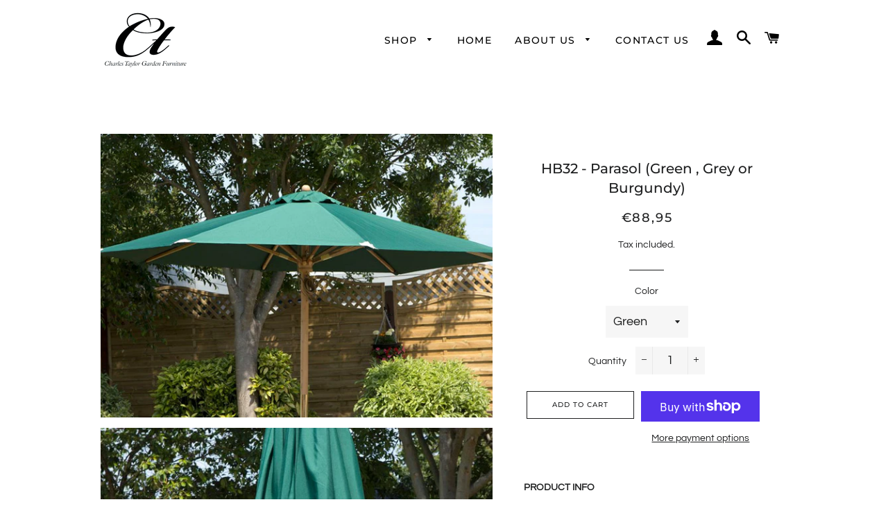

--- FILE ---
content_type: text/html; charset=utf-8
request_url: https://charlestaylortrading.com/en-ie/products/parasol-green-or-burgundy
body_size: 33831
content:
<!doctype html>
<html class="no-js" lang="en">
<head>

  <!-- Basic page needs ================================================== -->
  <meta charset="utf-8">
  <meta http-equiv="X-UA-Compatible" content="IE=edge,chrome=1">

  
    <link rel="shortcut icon" href="//charlestaylortrading.com/cdn/shop/files/Favicon_32x32.png?v=1614312900" type="image/png" />
  

  <!-- Title and description ================================================== -->
  <title>
  HB32 - Parasol (Green , Grey or Burgundy) &ndash; Charles Taylor Trading Ltd
  </title>

  
  <meta name="description" content="PRODUCT INFO Available in Green , Grey or Burgundy Reinforced leather tips Fully waterproof material PRODUCT DIMENSIONS 2.7 meter diameter when opened Please unbox and check the parasol over on delivery, all issues must be reported within 24 hours of delivery.  Please store the parasol away when not in use. Unfortunate">
  

  <!-- Helpers ================================================== -->
  <!-- /snippets/social-meta-tags.liquid -->




<meta property="og:site_name" content="Charles Taylor Trading Ltd">
<meta property="og:url" content="https://charlestaylortrading.com/en-ie/products/parasol-green-or-burgundy">
<meta property="og:title" content="HB32 - Parasol (Green , Grey or Burgundy)">
<meta property="og:type" content="product">
<meta property="og:description" content="PRODUCT INFO Available in Green , Grey or Burgundy Reinforced leather tips Fully waterproof material PRODUCT DIMENSIONS 2.7 meter diameter when opened Please unbox and check the parasol over on delivery, all issues must be reported within 24 hours of delivery.  Please store the parasol away when not in use. Unfortunate">

  <meta property="og:price:amount" content="88,95">
  <meta property="og:price:currency" content="EUR">

<meta property="og:image" content="http://charlestaylortrading.com/cdn/shop/products/Parasol-1_1200x1200.jpg?v=1605634593"><meta property="og:image" content="http://charlestaylortrading.com/cdn/shop/products/Parasol-6_1200x1200.jpg?v=1605634593"><meta property="og:image" content="http://charlestaylortrading.com/cdn/shop/products/Parasol-5_1200x1200.jpg?v=1605634593">
<meta property="og:image:secure_url" content="https://charlestaylortrading.com/cdn/shop/products/Parasol-1_1200x1200.jpg?v=1605634593"><meta property="og:image:secure_url" content="https://charlestaylortrading.com/cdn/shop/products/Parasol-6_1200x1200.jpg?v=1605634593"><meta property="og:image:secure_url" content="https://charlestaylortrading.com/cdn/shop/products/Parasol-5_1200x1200.jpg?v=1605634593">


<meta name="twitter:card" content="summary_large_image">
<meta name="twitter:title" content="HB32 - Parasol (Green , Grey or Burgundy)">
<meta name="twitter:description" content="PRODUCT INFO Available in Green , Grey or Burgundy Reinforced leather tips Fully waterproof material PRODUCT DIMENSIONS 2.7 meter diameter when opened Please unbox and check the parasol over on delivery, all issues must be reported within 24 hours of delivery.  Please store the parasol away when not in use. Unfortunate">

  <link rel="canonical" href="https://charlestaylortrading.com/en-ie/products/parasol-green-or-burgundy">
  <meta name="viewport" content="width=device-width,initial-scale=1,shrink-to-fit=no">
  <meta name="theme-color" content="#1f2021">

  <!-- CSS ================================================== -->
  <link href="//charlestaylortrading.com/cdn/shop/t/2/assets/timber.scss.css?v=79937409498575801001759261232" rel="stylesheet" type="text/css" media="all" />
  <link href="//charlestaylortrading.com/cdn/shop/t/2/assets/theme.scss.css?v=11226356524110063061759261231" rel="stylesheet" type="text/css" media="all" />

  <!-- Sections ================================================== -->
  <script>
    window.theme = window.theme || {};
    theme.strings = {
      zoomClose: "Close (Esc)",
      zoomPrev: "Previous (Left arrow key)",
      zoomNext: "Next (Right arrow key)",
      moneyFormat: "€{{amount_with_comma_separator}}",
      addressError: "Error looking up that address",
      addressNoResults: "No results for that address",
      addressQueryLimit: "You have exceeded the Google API usage limit. Consider upgrading to a \u003ca href=\"https:\/\/developers.google.com\/maps\/premium\/usage-limits\"\u003ePremium Plan\u003c\/a\u003e.",
      authError: "There was a problem authenticating your Google Maps account.",
      cartEmpty: "Your cart is currently empty.",
      cartCookie: "Enable cookies to use the shopping cart",
      cartSavings: "You're saving [savings]",
      productSlideLabel: "Slide [slide_number] of [slide_max]."
    };
    theme.settings = {
      cartType: "drawer",
      gridType: null
    };
  </script>

  <script src="//charlestaylortrading.com/cdn/shop/t/2/assets/jquery-2.2.3.min.js?v=58211863146907186831605535805" type="text/javascript"></script>

  <script src="//charlestaylortrading.com/cdn/shop/t/2/assets/lazysizes.min.js?v=155223123402716617051605535805" async="async"></script>

  <script src="//charlestaylortrading.com/cdn/shop/t/2/assets/theme.js?v=86386728693771649841606831950" defer="defer"></script>

  <!-- Header hook for plugins ================================================== -->
  <script>window.performance && window.performance.mark && window.performance.mark('shopify.content_for_header.start');</script><meta name="facebook-domain-verification" content="n4pu6hkmrehxg22a22fumhm6gjxobq">
<meta id="shopify-digital-wallet" name="shopify-digital-wallet" content="/51401556159/digital_wallets/dialog">
<meta name="shopify-checkout-api-token" content="81fab14c8e52f5c8319dc3a1e997d0d6">
<link rel="alternate" hreflang="x-default" href="https://charlestaylortrading.com/products/parasol-green-or-burgundy">
<link rel="alternate" hreflang="en" href="https://charlestaylortrading.com/products/parasol-green-or-burgundy">
<link rel="alternate" hreflang="en-IE" href="https://charlestaylortrading.com/en-ie/products/parasol-green-or-burgundy">
<link rel="alternate" type="application/json+oembed" href="https://charlestaylortrading.com/en-ie/products/parasol-green-or-burgundy.oembed">
<script async="async" src="/checkouts/internal/preloads.js?locale=en-IE"></script>
<link rel="preconnect" href="https://shop.app" crossorigin="anonymous">
<script async="async" src="https://shop.app/checkouts/internal/preloads.js?locale=en-IE&shop_id=51401556159" crossorigin="anonymous"></script>
<script id="apple-pay-shop-capabilities" type="application/json">{"shopId":51401556159,"countryCode":"GB","currencyCode":"EUR","merchantCapabilities":["supports3DS"],"merchantId":"gid:\/\/shopify\/Shop\/51401556159","merchantName":"Charles Taylor Trading Ltd","requiredBillingContactFields":["postalAddress","email","phone"],"requiredShippingContactFields":["postalAddress","email","phone"],"shippingType":"shipping","supportedNetworks":["visa","maestro","masterCard","amex","discover","elo"],"total":{"type":"pending","label":"Charles Taylor Trading Ltd","amount":"1.00"},"shopifyPaymentsEnabled":true,"supportsSubscriptions":true}</script>
<script id="shopify-features" type="application/json">{"accessToken":"81fab14c8e52f5c8319dc3a1e997d0d6","betas":["rich-media-storefront-analytics"],"domain":"charlestaylortrading.com","predictiveSearch":true,"shopId":51401556159,"locale":"en"}</script>
<script>var Shopify = Shopify || {};
Shopify.shop = "charlestaylortrading.myshopify.com";
Shopify.locale = "en";
Shopify.currency = {"active":"EUR","rate":"1.1764884"};
Shopify.country = "IE";
Shopify.theme = {"name":"Brooklyn","id":115825148095,"schema_name":"Brooklyn","schema_version":"17.1.0","theme_store_id":730,"role":"main"};
Shopify.theme.handle = "null";
Shopify.theme.style = {"id":null,"handle":null};
Shopify.cdnHost = "charlestaylortrading.com/cdn";
Shopify.routes = Shopify.routes || {};
Shopify.routes.root = "/en-ie/";</script>
<script type="module">!function(o){(o.Shopify=o.Shopify||{}).modules=!0}(window);</script>
<script>!function(o){function n(){var o=[];function n(){o.push(Array.prototype.slice.apply(arguments))}return n.q=o,n}var t=o.Shopify=o.Shopify||{};t.loadFeatures=n(),t.autoloadFeatures=n()}(window);</script>
<script>
  window.ShopifyPay = window.ShopifyPay || {};
  window.ShopifyPay.apiHost = "shop.app\/pay";
  window.ShopifyPay.redirectState = null;
</script>
<script id="shop-js-analytics" type="application/json">{"pageType":"product"}</script>
<script defer="defer" async type="module" src="//charlestaylortrading.com/cdn/shopifycloud/shop-js/modules/v2/client.init-shop-cart-sync_C5BV16lS.en.esm.js"></script>
<script defer="defer" async type="module" src="//charlestaylortrading.com/cdn/shopifycloud/shop-js/modules/v2/chunk.common_CygWptCX.esm.js"></script>
<script type="module">
  await import("//charlestaylortrading.com/cdn/shopifycloud/shop-js/modules/v2/client.init-shop-cart-sync_C5BV16lS.en.esm.js");
await import("//charlestaylortrading.com/cdn/shopifycloud/shop-js/modules/v2/chunk.common_CygWptCX.esm.js");

  window.Shopify.SignInWithShop?.initShopCartSync?.({"fedCMEnabled":true,"windoidEnabled":true});

</script>
<script>
  window.Shopify = window.Shopify || {};
  if (!window.Shopify.featureAssets) window.Shopify.featureAssets = {};
  window.Shopify.featureAssets['shop-js'] = {"shop-cart-sync":["modules/v2/client.shop-cart-sync_ZFArdW7E.en.esm.js","modules/v2/chunk.common_CygWptCX.esm.js"],"init-fed-cm":["modules/v2/client.init-fed-cm_CmiC4vf6.en.esm.js","modules/v2/chunk.common_CygWptCX.esm.js"],"shop-button":["modules/v2/client.shop-button_tlx5R9nI.en.esm.js","modules/v2/chunk.common_CygWptCX.esm.js"],"shop-cash-offers":["modules/v2/client.shop-cash-offers_DOA2yAJr.en.esm.js","modules/v2/chunk.common_CygWptCX.esm.js","modules/v2/chunk.modal_D71HUcav.esm.js"],"init-windoid":["modules/v2/client.init-windoid_sURxWdc1.en.esm.js","modules/v2/chunk.common_CygWptCX.esm.js"],"shop-toast-manager":["modules/v2/client.shop-toast-manager_ClPi3nE9.en.esm.js","modules/v2/chunk.common_CygWptCX.esm.js"],"init-shop-email-lookup-coordinator":["modules/v2/client.init-shop-email-lookup-coordinator_B8hsDcYM.en.esm.js","modules/v2/chunk.common_CygWptCX.esm.js"],"init-shop-cart-sync":["modules/v2/client.init-shop-cart-sync_C5BV16lS.en.esm.js","modules/v2/chunk.common_CygWptCX.esm.js"],"avatar":["modules/v2/client.avatar_BTnouDA3.en.esm.js"],"pay-button":["modules/v2/client.pay-button_FdsNuTd3.en.esm.js","modules/v2/chunk.common_CygWptCX.esm.js"],"init-customer-accounts":["modules/v2/client.init-customer-accounts_DxDtT_ad.en.esm.js","modules/v2/client.shop-login-button_C5VAVYt1.en.esm.js","modules/v2/chunk.common_CygWptCX.esm.js","modules/v2/chunk.modal_D71HUcav.esm.js"],"init-shop-for-new-customer-accounts":["modules/v2/client.init-shop-for-new-customer-accounts_ChsxoAhi.en.esm.js","modules/v2/client.shop-login-button_C5VAVYt1.en.esm.js","modules/v2/chunk.common_CygWptCX.esm.js","modules/v2/chunk.modal_D71HUcav.esm.js"],"shop-login-button":["modules/v2/client.shop-login-button_C5VAVYt1.en.esm.js","modules/v2/chunk.common_CygWptCX.esm.js","modules/v2/chunk.modal_D71HUcav.esm.js"],"init-customer-accounts-sign-up":["modules/v2/client.init-customer-accounts-sign-up_CPSyQ0Tj.en.esm.js","modules/v2/client.shop-login-button_C5VAVYt1.en.esm.js","modules/v2/chunk.common_CygWptCX.esm.js","modules/v2/chunk.modal_D71HUcav.esm.js"],"shop-follow-button":["modules/v2/client.shop-follow-button_Cva4Ekp9.en.esm.js","modules/v2/chunk.common_CygWptCX.esm.js","modules/v2/chunk.modal_D71HUcav.esm.js"],"checkout-modal":["modules/v2/client.checkout-modal_BPM8l0SH.en.esm.js","modules/v2/chunk.common_CygWptCX.esm.js","modules/v2/chunk.modal_D71HUcav.esm.js"],"lead-capture":["modules/v2/client.lead-capture_Bi8yE_yS.en.esm.js","modules/v2/chunk.common_CygWptCX.esm.js","modules/v2/chunk.modal_D71HUcav.esm.js"],"shop-login":["modules/v2/client.shop-login_D6lNrXab.en.esm.js","modules/v2/chunk.common_CygWptCX.esm.js","modules/v2/chunk.modal_D71HUcav.esm.js"],"payment-terms":["modules/v2/client.payment-terms_CZxnsJam.en.esm.js","modules/v2/chunk.common_CygWptCX.esm.js","modules/v2/chunk.modal_D71HUcav.esm.js"]};
</script>
<script>(function() {
  var isLoaded = false;
  function asyncLoad() {
    if (isLoaded) return;
    isLoaded = true;
    var urls = ["https:\/\/ecommplugins-scripts.trustpilot.com\/v2.1\/js\/header.min.js?settings=eyJrZXkiOiJPYlZDZUIyZkpVdHBhR2I0IiwicyI6InNrdSJ9\u0026shop=charlestaylortrading.myshopify.com","https:\/\/ecommplugins-trustboxsettings.trustpilot.com\/charlestaylortrading.myshopify.com.js?settings=1733132636983\u0026shop=charlestaylortrading.myshopify.com","https:\/\/widget.trustpilot.com\/bootstrap\/v5\/tp.widget.sync.bootstrap.min.js?shop=charlestaylortrading.myshopify.com","https:\/\/static.klaviyo.com\/onsite\/js\/klaviyo.js?company_id=VTrFAe\u0026shop=charlestaylortrading.myshopify.com","https:\/\/static.klaviyo.com\/onsite\/js\/klaviyo.js?company_id=VTrFAe\u0026shop=charlestaylortrading.myshopify.com","https:\/\/d18eg7dreypte5.cloudfront.net\/browse-abandonment\/smsbump_timer.js?shop=charlestaylortrading.myshopify.com"];
    for (var i = 0; i < urls.length; i++) {
      var s = document.createElement('script');
      s.type = 'text/javascript';
      s.async = true;
      s.src = urls[i];
      var x = document.getElementsByTagName('script')[0];
      x.parentNode.insertBefore(s, x);
    }
  };
  if(window.attachEvent) {
    window.attachEvent('onload', asyncLoad);
  } else {
    window.addEventListener('load', asyncLoad, false);
  }
})();</script>
<script id="__st">var __st={"a":51401556159,"offset":0,"reqid":"5b1fab60-62c1-4a39-a978-8270d7126f53-1768639832","pageurl":"charlestaylortrading.com\/en-ie\/products\/parasol-green-or-burgundy","u":"a4390297ef1d","p":"product","rtyp":"product","rid":6097545101503};</script>
<script>window.ShopifyPaypalV4VisibilityTracking = true;</script>
<script id="captcha-bootstrap">!function(){'use strict';const t='contact',e='account',n='new_comment',o=[[t,t],['blogs',n],['comments',n],[t,'customer']],c=[[e,'customer_login'],[e,'guest_login'],[e,'recover_customer_password'],[e,'create_customer']],r=t=>t.map((([t,e])=>`form[action*='/${t}']:not([data-nocaptcha='true']) input[name='form_type'][value='${e}']`)).join(','),a=t=>()=>t?[...document.querySelectorAll(t)].map((t=>t.form)):[];function s(){const t=[...o],e=r(t);return a(e)}const i='password',u='form_key',d=['recaptcha-v3-token','g-recaptcha-response','h-captcha-response',i],f=()=>{try{return window.sessionStorage}catch{return}},m='__shopify_v',_=t=>t.elements[u];function p(t,e,n=!1){try{const o=window.sessionStorage,c=JSON.parse(o.getItem(e)),{data:r}=function(t){const{data:e,action:n}=t;return t[m]||n?{data:e,action:n}:{data:t,action:n}}(c);for(const[e,n]of Object.entries(r))t.elements[e]&&(t.elements[e].value=n);n&&o.removeItem(e)}catch(o){console.error('form repopulation failed',{error:o})}}const l='form_type',E='cptcha';function T(t){t.dataset[E]=!0}const w=window,h=w.document,L='Shopify',v='ce_forms',y='captcha';let A=!1;((t,e)=>{const n=(g='f06e6c50-85a8-45c8-87d0-21a2b65856fe',I='https://cdn.shopify.com/shopifycloud/storefront-forms-hcaptcha/ce_storefront_forms_captcha_hcaptcha.v1.5.2.iife.js',D={infoText:'Protected by hCaptcha',privacyText:'Privacy',termsText:'Terms'},(t,e,n)=>{const o=w[L][v],c=o.bindForm;if(c)return c(t,g,e,D).then(n);var r;o.q.push([[t,g,e,D],n]),r=I,A||(h.body.append(Object.assign(h.createElement('script'),{id:'captcha-provider',async:!0,src:r})),A=!0)});var g,I,D;w[L]=w[L]||{},w[L][v]=w[L][v]||{},w[L][v].q=[],w[L][y]=w[L][y]||{},w[L][y].protect=function(t,e){n(t,void 0,e),T(t)},Object.freeze(w[L][y]),function(t,e,n,w,h,L){const[v,y,A,g]=function(t,e,n){const i=e?o:[],u=t?c:[],d=[...i,...u],f=r(d),m=r(i),_=r(d.filter((([t,e])=>n.includes(e))));return[a(f),a(m),a(_),s()]}(w,h,L),I=t=>{const e=t.target;return e instanceof HTMLFormElement?e:e&&e.form},D=t=>v().includes(t);t.addEventListener('submit',(t=>{const e=I(t);if(!e)return;const n=D(e)&&!e.dataset.hcaptchaBound&&!e.dataset.recaptchaBound,o=_(e),c=g().includes(e)&&(!o||!o.value);(n||c)&&t.preventDefault(),c&&!n&&(function(t){try{if(!f())return;!function(t){const e=f();if(!e)return;const n=_(t);if(!n)return;const o=n.value;o&&e.removeItem(o)}(t);const e=Array.from(Array(32),(()=>Math.random().toString(36)[2])).join('');!function(t,e){_(t)||t.append(Object.assign(document.createElement('input'),{type:'hidden',name:u})),t.elements[u].value=e}(t,e),function(t,e){const n=f();if(!n)return;const o=[...t.querySelectorAll(`input[type='${i}']`)].map((({name:t})=>t)),c=[...d,...o],r={};for(const[a,s]of new FormData(t).entries())c.includes(a)||(r[a]=s);n.setItem(e,JSON.stringify({[m]:1,action:t.action,data:r}))}(t,e)}catch(e){console.error('failed to persist form',e)}}(e),e.submit())}));const S=(t,e)=>{t&&!t.dataset[E]&&(n(t,e.some((e=>e===t))),T(t))};for(const o of['focusin','change'])t.addEventListener(o,(t=>{const e=I(t);D(e)&&S(e,y())}));const B=e.get('form_key'),M=e.get(l),P=B&&M;t.addEventListener('DOMContentLoaded',(()=>{const t=y();if(P)for(const e of t)e.elements[l].value===M&&p(e,B);[...new Set([...A(),...v().filter((t=>'true'===t.dataset.shopifyCaptcha))])].forEach((e=>S(e,t)))}))}(h,new URLSearchParams(w.location.search),n,t,e,['guest_login'])})(!0,!0)}();</script>
<script integrity="sha256-4kQ18oKyAcykRKYeNunJcIwy7WH5gtpwJnB7kiuLZ1E=" data-source-attribution="shopify.loadfeatures" defer="defer" src="//charlestaylortrading.com/cdn/shopifycloud/storefront/assets/storefront/load_feature-a0a9edcb.js" crossorigin="anonymous"></script>
<script crossorigin="anonymous" defer="defer" src="//charlestaylortrading.com/cdn/shopifycloud/storefront/assets/shopify_pay/storefront-65b4c6d7.js?v=20250812"></script>
<script data-source-attribution="shopify.dynamic_checkout.dynamic.init">var Shopify=Shopify||{};Shopify.PaymentButton=Shopify.PaymentButton||{isStorefrontPortableWallets:!0,init:function(){window.Shopify.PaymentButton.init=function(){};var t=document.createElement("script");t.src="https://charlestaylortrading.com/cdn/shopifycloud/portable-wallets/latest/portable-wallets.en.js",t.type="module",document.head.appendChild(t)}};
</script>
<script data-source-attribution="shopify.dynamic_checkout.buyer_consent">
  function portableWalletsHideBuyerConsent(e){var t=document.getElementById("shopify-buyer-consent"),n=document.getElementById("shopify-subscription-policy-button");t&&n&&(t.classList.add("hidden"),t.setAttribute("aria-hidden","true"),n.removeEventListener("click",e))}function portableWalletsShowBuyerConsent(e){var t=document.getElementById("shopify-buyer-consent"),n=document.getElementById("shopify-subscription-policy-button");t&&n&&(t.classList.remove("hidden"),t.removeAttribute("aria-hidden"),n.addEventListener("click",e))}window.Shopify?.PaymentButton&&(window.Shopify.PaymentButton.hideBuyerConsent=portableWalletsHideBuyerConsent,window.Shopify.PaymentButton.showBuyerConsent=portableWalletsShowBuyerConsent);
</script>
<script>
  function portableWalletsCleanup(e){e&&e.src&&console.error("Failed to load portable wallets script "+e.src);var t=document.querySelectorAll("shopify-accelerated-checkout .shopify-payment-button__skeleton, shopify-accelerated-checkout-cart .wallet-cart-button__skeleton"),e=document.getElementById("shopify-buyer-consent");for(let e=0;e<t.length;e++)t[e].remove();e&&e.remove()}function portableWalletsNotLoadedAsModule(e){e instanceof ErrorEvent&&"string"==typeof e.message&&e.message.includes("import.meta")&&"string"==typeof e.filename&&e.filename.includes("portable-wallets")&&(window.removeEventListener("error",portableWalletsNotLoadedAsModule),window.Shopify.PaymentButton.failedToLoad=e,"loading"===document.readyState?document.addEventListener("DOMContentLoaded",window.Shopify.PaymentButton.init):window.Shopify.PaymentButton.init())}window.addEventListener("error",portableWalletsNotLoadedAsModule);
</script>

<script type="module" src="https://charlestaylortrading.com/cdn/shopifycloud/portable-wallets/latest/portable-wallets.en.js" onError="portableWalletsCleanup(this)" crossorigin="anonymous"></script>
<script nomodule>
  document.addEventListener("DOMContentLoaded", portableWalletsCleanup);
</script>

<link id="shopify-accelerated-checkout-styles" rel="stylesheet" media="screen" href="https://charlestaylortrading.com/cdn/shopifycloud/portable-wallets/latest/accelerated-checkout-backwards-compat.css" crossorigin="anonymous">
<style id="shopify-accelerated-checkout-cart">
        #shopify-buyer-consent {
  margin-top: 1em;
  display: inline-block;
  width: 100%;
}

#shopify-buyer-consent.hidden {
  display: none;
}

#shopify-subscription-policy-button {
  background: none;
  border: none;
  padding: 0;
  text-decoration: underline;
  font-size: inherit;
  cursor: pointer;
}

#shopify-subscription-policy-button::before {
  box-shadow: none;
}

      </style>

<script>window.performance && window.performance.mark && window.performance.mark('shopify.content_for_header.end');</script>

  <script src="//charlestaylortrading.com/cdn/shop/t/2/assets/modernizr.min.js?v=21391054748206432451605535806" type="text/javascript"></script>

  
  


  

<!-- Start Advanced Store Localization Code: https://apps.shopify.com/advanced-geo-functions --> 
<script rel="asl_jquery" src="https://code.jquery.com/jquery-3.6.0.min.js"></script><script type="text/javascript">
  window.asl_deferload = function(){
  const asl_params = new URLSearchParams(window.location.search);
  var asl_override = '';   
  window.asl_location_override = function(type, location){
    localStorage.removeItem('country_override');
    localStorage.removeItem('region_override');
    localStorage.removeItem('zip_override');
    if(typeof location === '') localStorage.removeItem(type);
    else localStorage.setItem(type, location);
  }
   
  if(asl_params.has('region_redirected')) { localStorage.removeItem('country_override'); localStorage.removeItem('region_override'); }
      else if(asl_params.has('country_override')) { asl_override = '&country_override='+asl_params.get('country_override');  }
  else if(asl_params.has('region_override')){ asl_override = '&region_override='+asl_params.get('region_override');  localStorage.removeItem('country_override'); }
      else if(localStorage.getItem('country_override') !== null && localStorage.getItem('country_override') !== '')  asl_override = '&country_overridden='+localStorage.getItem('country_override');
  else if(localStorage.getItem('region_override') !== null && localStorage.getItem('region_override') !== '')  asl_override = '&region_overridden='+localStorage.getItem('region_override');  
  (function($){
    var asl_s = document.createElement("script"); 
    asl_s.src = "https://shopapi.wyldcode.com/api.js?themeid=115825148095&url="+encodeURIComponent(window.location.toString())+asl_override;
    asl_s.type = 'text/javascript';
    asl_s.onerror = function(){ $('style#asl_cleaner').remove(); $('style#asl_filter').remove(); $('style#asl_custom_filters').remove(); }
    try{
        document.getElementsByTagName("head")[0].appendChild(asl_s);
    } catch(error){
        $('style#asl_cleaner').remove(); 
        $('style#asl_custom_filters').remove();
        $('style#asl_filter').remove(); 
    }
})(jQuery);
}
if(typeof jQuery === 'undefined'){

    var asl_jq = document.createElement("script"); 
    console.log('Advanced Store Localization: You should enable jQuery in "System" to speed up loading');
    asl_jq.src = "https://code.jquery.com/jquery-3.6.0.min.js";
    asl_jq.onload = function(){ asl_deferload(); }
    asl_jq.type = 'text/javascript';
    document.getElementsByTagName("head")[0].appendChild(asl_jq);
} else {
asl_deferload();
}
</script>

<style id="asl_filter">
</style>
<style id="asl_cleaner">
.asl_discard  { visibility: none !important; opacity: 0 !important }
</style>
<style>
    </style>

<!-- End Advanced Store Localization Code --> 

<!-- BEGIN app block: shopify://apps/lookfy-gallery/blocks/app-embed/596af5f6-9933-4730-95c2-f7d8d52a0c3e --><!-- BEGIN app snippet: javascript -->
<script type="text/javascript">
window.lfPageType??="product";
window.lfPageId??="6097545101503";
window.lfHandle??="products/parasol-green-or-burgundy";
window.lfShopID??="51401556159";
window.lfShopUrl??="https://charlestaylortrading.com";
window.lfIsoCode??="en";
window.lfCountry??="en";
window.lfLanguages??=[{"shop_locale":{"locale":"en","enabled":true,"primary":true,"published":true}}];
window.lfCurrencyFormat??="€{{amount_with_comma_separator}} EUR";
window.lfMoneyFormat??="€{{amount_with_comma_separator}}";
window.lfCartAdd??="/en-ie/cart/add";
window.lfCartUrl??="/en-ie/cart";
window.lfShopLang??={"add_to_cart_select":"Select {attribute_label}","choose_options":"Choose Options","add_to_cart":"Add to Cart","add_all_to_cart":"Add All to Cart","sold_out":"Sold Out","load_more":"Load More","badge_discount":"Off","sale":"Sale","description":"Description","in_this_photo":"In this media","shop_the_look":"Shop the Look","all":"All","view_full_details":"View Full Details","shop_now":"Shop Now","volume_pricing":"Volume pricing available"};
window.lfShopTrans??=null;
window.lfCustomJs??=null;
window.lfCustomCss??=null;
window.lfPopupCss??=null;
window.lfTooltipPosition??="normal";
window.lfPlan??="free";
window.lfPlanDev??="";
window.lfHeading??=null;
window.lfStlFont??=null;
window.lfLibs??={};
</script><style data-shopify>


</style><!-- END app snippet -->
<!-- END app block --><!-- BEGIN app block: shopify://apps/also-bought/blocks/app-embed-block/b94b27b4-738d-4d92-9e60-43c22d1da3f2 --><script>
    window.codeblackbelt = window.codeblackbelt || {};
    window.codeblackbelt.shop = window.codeblackbelt.shop || 'charlestaylortrading.myshopify.com';
    
        window.codeblackbelt.productId = 6097545101503;</script><script src="//cdn.codeblackbelt.com/widgets/also-bought/main.min.js?version=2026011708+0000" async></script>
<!-- END app block --><!-- BEGIN app block: shopify://apps/essential-announcer/blocks/app-embed/93b5429f-c8d6-4c33-ae14-250fd84f361b --><script>
  
    window.essentialAnnouncementConfigs = [{"id":"a9fc3539-7e85-45ef-9ba9-ee150910630d","createdAt":"2024-01-20T09:01:10.484+00:00","name":"Homepage","title":"FSC® CERTIFIED","subheading":"All timber in our products is FSC sourced!","style":{"icon":{"size":32,"color":{"hex":"#333333"},"background":{"hex":"#ffffff","alpha":0,"rgba":"rgba(255, 255, 255, 0)"},"cornerRadius":4},"selectedTemplate":"custom","position":"bottom-page","stickyBar":false,"backgroundType":"singleBackground","singleColor":"#ffffff","gradientTurn":"90","gradientStart":"#DDDDDD","gradientEnd":"#FFFFFF","borderRadius":"0","borderSize":"0","borderColor":"#c5c8d1","titleSize":"18","titleColor":"#000000","font":"","subheadingSize":"14","subheadingColor":"#000000","buttonBackgroundColor":"#202223","buttonFontSize":"14","buttonFontColor":"#FFFFFF","buttonBorderRadius":"4","couponCodeButtonOutlineColor":"#202223","couponCodeButtonIconColor":"#202223","couponCodeButtonFontColor":"#202223","couponCodeButtonFontSize":"14","couponCodeButtonBorderRadius":"4","closeIconColor":"#6d7175","arrowIconColor":"#6d7175","spacing":{"insideTop":10,"insideBottom":10,"outsideTop":0,"outsideBottom":10}},"announcementType":"rotating","announcementPlacement":"home-page","published":true,"showOnProducts":[],"showOnCollections":[],"updatedAt":"2025-02-19T07:07:51.311+00:00","CTAType":"","CTALink":"https://charlestaylortrading.myshopify.com","closeButton":false,"buttonText":"Shop now!","announcements":[{"title":"🌳 FSC® CERTIFIED ","subheading":"Proud to use responsibly sourced, sustainable materials! (FSC-C186695)","CTAType":"","buttonText":"Shop now!","CTALink":"","id":813,"icon":"","couponCode":"Please ask about our FSC® certified products"},{"title":"🚛 WE DELIVER AND ASSEMBLE","subheading":"Delivery, assembly, and removal of all packaging!","CTAType":"","buttonText":"Shop now!","CTALink":"","id":150,"icon":"","couponCode":""}],"shop":"charlestaylortrading.myshopify.com","animationSpeed":80,"rotateDuration":4,"translations":[],"startDate":null,"endDate":null,"icon":null,"locationType":"","showInCountries":[],"showOnProductsInCollections":[],"type":"","couponCode":""}];
  
  window.essentialAnnouncementMeta = {
    productCollections: [{"id":236468142271,"handle":"accessories-cushions","updated_at":"2026-01-16T12:20:06+00:00","published_at":"2020-11-16T15:33:24+00:00","sort_order":"manual","template_suffix":"","published_scope":"web","title":"Accessories \u0026 Cushions","body_html":"\u003cp\u003eKeep your outdoor furniture safe all year long, with a durable and waterproof cover. Also, why not give your furniture a finishing touch, with a bespoke Charles Taylor cushion?\u003c\/p\u003e"},{"id":411445985530,"handle":"garden-accessories","updated_at":"2026-01-13T12:19:00+00:00","published_at":"2023-10-05T12:07:10+01:00","sort_order":"manual","template_suffix":"","published_scope":"web","title":"Garden Accessories","body_html":""},{"id":237401768127,"handle":"shop-all","title":"Shop All","updated_at":"2026-01-16T12:20:06+00:00","body_html":"","published_at":"2020-11-26T09:07:55+00:00","sort_order":"price-desc","template_suffix":"","disjunctive":true,"rules":[{"column":"variant_price","relation":"greater_than","condition":"1"}],"published_scope":"web"}],
    productData: {"id":6097545101503,"title":"HB32 - Parasol (Green , Grey or Burgundy)","handle":"parasol-green-or-burgundy","description":"\u003cp\u003e\u003cstrong\u003ePRODUCT INFO\u003c\/strong\u003e\u003c\/p\u003e\n\u003cul\u003e\n\u003cli\u003eAvailable in Green , Grey or Burgundy\u003c\/li\u003e\n\u003cli\u003eReinforced leather tips\u003c\/li\u003e\n\u003cli\u003eFully waterproof material\u003c\/li\u003e\n\u003c\/ul\u003e\n\u003cp\u003e\u003cstrong\u003ePRODUCT DIMENSIONS\u003c\/strong\u003e\u003c\/p\u003e\n\u003cp\u003e2.7 meter diameter when opened\u003c\/p\u003e\n\u003cdiv class=\"\"\u003e\u003cbr\u003e\u003c\/div\u003e\n\u003cdiv class=\"\"\u003e\n\u003cdiv data-olk-copy-source=\"MessageBody\" class=\"\"\u003ePlease unbox and check the parasol over on delivery, all issues must be reported within 24 hours of delivery.  Please store the parasol away when not in use. Unfortunately we can not offer a guarantee on this product due to miss-use and unpredictable weather conditions.\u003c\/div\u003e\n\u003c\/div\u003e","published_at":"2020-11-17T17:36:31+00:00","created_at":"2020-11-17T17:36:29+00:00","vendor":"charlestaylortrading","type":"Accessories \u0026 Preservatives","tags":[],"price":8895,"price_min":8895,"price_max":8895,"available":true,"price_varies":false,"compare_at_price":null,"compare_at_price_min":0,"compare_at_price_max":0,"compare_at_price_varies":false,"variants":[{"id":37549684129983,"title":"Green","option1":"Green","option2":null,"option3":null,"sku":"HB32G","requires_shipping":true,"taxable":true,"featured_image":{"id":22811975745727,"product_id":6097545101503,"position":1,"created_at":"2020-11-17T17:36:33+00:00","updated_at":"2020-11-17T17:36:33+00:00","alt":null,"width":637,"height":461,"src":"\/\/charlestaylortrading.com\/cdn\/shop\/products\/Parasol-1.jpg?v=1605634593","variant_ids":[37549684129983]},"available":true,"name":"HB32 - Parasol (Green , Grey or Burgundy) - Green","public_title":"Green","options":["Green"],"price":8895,"weight":5000,"compare_at_price":null,"inventory_management":"shopify","barcode":"","featured_media":{"alt":null,"id":14982172016831,"position":1,"preview_image":{"aspect_ratio":1.382,"height":461,"width":637,"src":"\/\/charlestaylortrading.com\/cdn\/shop\/products\/Parasol-1.jpg?v=1605634593"}},"requires_selling_plan":false,"selling_plan_allocations":[]},{"id":37549684162751,"title":"Burgundy","option1":"Burgundy","option2":null,"option3":null,"sku":"HB32B","requires_shipping":true,"taxable":true,"featured_image":{"id":22811975647423,"product_id":6097545101503,"position":6,"created_at":"2020-11-17T17:36:32+00:00","updated_at":"2020-11-17T17:36:33+00:00","alt":null,"width":826,"height":667,"src":"\/\/charlestaylortrading.com\/cdn\/shop\/products\/Parasol-2.jpg?v=1605634593","variant_ids":[37549684162751]},"available":true,"name":"HB32 - Parasol (Green , Grey or Burgundy) - Burgundy","public_title":"Burgundy","options":["Burgundy"],"price":8895,"weight":5000,"compare_at_price":null,"inventory_management":"shopify","barcode":"","featured_media":{"alt":null,"id":14982172246207,"position":6,"preview_image":{"aspect_ratio":1.238,"height":667,"width":826,"src":"\/\/charlestaylortrading.com\/cdn\/shop\/products\/Parasol-2.jpg?v=1605634593"}},"requires_selling_plan":false,"selling_plan_allocations":[]},{"id":37713118757055,"title":"Grey","option1":"Grey","option2":null,"option3":null,"sku":"HB32GR","requires_shipping":true,"taxable":true,"featured_image":{"id":23041673724095,"product_id":6097545101503,"position":7,"created_at":"2020-12-07T12:38:40+00:00","updated_at":"2020-12-07T12:38:40+00:00","alt":null,"width":541,"height":528,"src":"\/\/charlestaylortrading.com\/cdn\/shop\/products\/HB32GR.jpg?v=1607344720","variant_ids":[37713118757055]},"available":true,"name":"HB32 - Parasol (Green , Grey or Burgundy) - Grey","public_title":"Grey","options":["Grey"],"price":8895,"weight":5000,"compare_at_price":null,"inventory_management":"shopify","barcode":"","featured_media":{"alt":null,"id":15211237081279,"position":7,"preview_image":{"aspect_ratio":1.025,"height":528,"width":541,"src":"\/\/charlestaylortrading.com\/cdn\/shop\/products\/HB32GR.jpg?v=1607344720"}},"requires_selling_plan":false,"selling_plan_allocations":[]}],"images":["\/\/charlestaylortrading.com\/cdn\/shop\/products\/Parasol-1.jpg?v=1605634593","\/\/charlestaylortrading.com\/cdn\/shop\/products\/Parasol-6.jpg?v=1605634593","\/\/charlestaylortrading.com\/cdn\/shop\/products\/Parasol-5.jpg?v=1605634593","\/\/charlestaylortrading.com\/cdn\/shop\/products\/Parasol-4.jpg?v=1605634593","\/\/charlestaylortrading.com\/cdn\/shop\/products\/Parasol-3.jpg?v=1605634593","\/\/charlestaylortrading.com\/cdn\/shop\/products\/Parasol-2.jpg?v=1605634593","\/\/charlestaylortrading.com\/cdn\/shop\/products\/HB32GR.jpg?v=1607344720"],"featured_image":"\/\/charlestaylortrading.com\/cdn\/shop\/products\/Parasol-1.jpg?v=1605634593","options":["Color"],"media":[{"alt":null,"id":14982172016831,"position":1,"preview_image":{"aspect_ratio":1.382,"height":461,"width":637,"src":"\/\/charlestaylortrading.com\/cdn\/shop\/products\/Parasol-1.jpg?v=1605634593"},"aspect_ratio":1.382,"height":461,"media_type":"image","src":"\/\/charlestaylortrading.com\/cdn\/shop\/products\/Parasol-1.jpg?v=1605634593","width":637},{"alt":null,"id":14982172082367,"position":2,"preview_image":{"aspect_ratio":1.237,"height":539,"width":667,"src":"\/\/charlestaylortrading.com\/cdn\/shop\/products\/Parasol-6.jpg?v=1605634593"},"aspect_ratio":1.237,"height":539,"media_type":"image","src":"\/\/charlestaylortrading.com\/cdn\/shop\/products\/Parasol-6.jpg?v=1605634593","width":667},{"alt":null,"id":14982172115135,"position":3,"preview_image":{"aspect_ratio":1.237,"height":539,"width":667,"src":"\/\/charlestaylortrading.com\/cdn\/shop\/products\/Parasol-5.jpg?v=1605634593"},"aspect_ratio":1.237,"height":539,"media_type":"image","src":"\/\/charlestaylortrading.com\/cdn\/shop\/products\/Parasol-5.jpg?v=1605634593","width":667},{"alt":null,"id":14982172180671,"position":4,"preview_image":{"aspect_ratio":1.237,"height":539,"width":667,"src":"\/\/charlestaylortrading.com\/cdn\/shop\/products\/Parasol-4.jpg?v=1605634593"},"aspect_ratio":1.237,"height":539,"media_type":"image","src":"\/\/charlestaylortrading.com\/cdn\/shop\/products\/Parasol-4.jpg?v=1605634593","width":667},{"alt":null,"id":14982172213439,"position":5,"preview_image":{"aspect_ratio":1.237,"height":539,"width":667,"src":"\/\/charlestaylortrading.com\/cdn\/shop\/products\/Parasol-3.jpg?v=1605634593"},"aspect_ratio":1.237,"height":539,"media_type":"image","src":"\/\/charlestaylortrading.com\/cdn\/shop\/products\/Parasol-3.jpg?v=1605634593","width":667},{"alt":null,"id":14982172246207,"position":6,"preview_image":{"aspect_ratio":1.238,"height":667,"width":826,"src":"\/\/charlestaylortrading.com\/cdn\/shop\/products\/Parasol-2.jpg?v=1605634593"},"aspect_ratio":1.238,"height":667,"media_type":"image","src":"\/\/charlestaylortrading.com\/cdn\/shop\/products\/Parasol-2.jpg?v=1605634593","width":826},{"alt":null,"id":15211237081279,"position":7,"preview_image":{"aspect_ratio":1.025,"height":528,"width":541,"src":"\/\/charlestaylortrading.com\/cdn\/shop\/products\/HB32GR.jpg?v=1607344720"},"aspect_ratio":1.025,"height":528,"media_type":"image","src":"\/\/charlestaylortrading.com\/cdn\/shop\/products\/HB32GR.jpg?v=1607344720","width":541}],"requires_selling_plan":false,"selling_plan_groups":[],"content":"\u003cp\u003e\u003cstrong\u003ePRODUCT INFO\u003c\/strong\u003e\u003c\/p\u003e\n\u003cul\u003e\n\u003cli\u003eAvailable in Green , Grey or Burgundy\u003c\/li\u003e\n\u003cli\u003eReinforced leather tips\u003c\/li\u003e\n\u003cli\u003eFully waterproof material\u003c\/li\u003e\n\u003c\/ul\u003e\n\u003cp\u003e\u003cstrong\u003ePRODUCT DIMENSIONS\u003c\/strong\u003e\u003c\/p\u003e\n\u003cp\u003e2.7 meter diameter when opened\u003c\/p\u003e\n\u003cdiv class=\"\"\u003e\u003cbr\u003e\u003c\/div\u003e\n\u003cdiv class=\"\"\u003e\n\u003cdiv data-olk-copy-source=\"MessageBody\" class=\"\"\u003ePlease unbox and check the parasol over on delivery, all issues must be reported within 24 hours of delivery.  Please store the parasol away when not in use. Unfortunately we can not offer a guarantee on this product due to miss-use and unpredictable weather conditions.\u003c\/div\u003e\n\u003c\/div\u003e"},
    templateName: "product",
    collectionId: null,
  };
</script>

 
<style>
.essential_annoucement_bar_wrapper {display: none;}
</style>

  <style type="text/css">
  .essential_annoucement_bar_glide{position:relative;width:100%;box-sizing:border-box}.essential_annoucement_bar_glide *{box-sizing:inherit}.essential_annoucement_bar_glide__track{overflow:hidden}.essential_annoucement_bar_glide__slides{position:relative;width:100%;list-style:none;backface-visibility:hidden;transform-style:preserve-3d;touch-action:pan-Y;overflow:hidden;padding:0;white-space:nowrap;display:flex;flex-wrap:nowrap;will-change:transform}.essential_annoucement_bar_glide__slides--dragging{user-select:none}.essential_annoucement_bar_glide__slide{width:100%;height:100%;flex-shrink:0;white-space:normal;user-select:none;-webkit-touch-callout:none;-webkit-tap-highlight-color:transparent}.essential_annoucement_bar_glide__slide a{user-select:none;-webkit-user-drag:none;-moz-user-select:none;-ms-user-select:none}.essential_annoucement_bar_glide__arrows{-webkit-touch-callout:none;user-select:none}.essential_annoucement_bar_glide__bullets{-webkit-touch-callout:none;user-select:none}.essential_annoucement_bar_lide--rtl{direction:rtl}
  </style>
  <script src="https://cdn.shopify.com/extensions/019b9d60-ed7c-7464-ac3f-9e23a48d54ca/essential-announcement-bar-74/assets/glide.min.js" defer></script>


<script src="https://cdn.shopify.com/extensions/019b9d60-ed7c-7464-ac3f-9e23a48d54ca/essential-announcement-bar-74/assets/announcement-bar-essential-apps.js" defer></script>

<!-- END app block --><!-- BEGIN app block: shopify://apps/boostpop-popups-banners/blocks/app-embed/8b4a8c56-21b5-437e-95f9-cd5dc65ceb49 --><script>
    // Create app element in main document for widget to render to
    function createAppElement() {
        var appDiv = document.createElement('div');
        appDiv.id = 'boost-pop-container';
        appDiv.style = 'display: block !important';

        document.body.appendChild(appDiv);
    }

    // Load widget script and move to Shadow DOM after load
    function loadWidgetScript() {
        var script = document.createElement('script');

        script.src = 'https://cdn.shopify.com/extensions/019bc7a2-55ac-7a12-89a5-64876df14eba/boost-pop-up-21/assets/ap.min.js';
        script.async = true;

        document.head.appendChild(script);
    }

    function initializeApp() {
        createAppElement();
        loadWidgetScript();
    }

    // Execute immediately if DOM is already loaded, otherwise wait for DOMContentLoaded
    if (document.readyState === 'loading') {
        document.addEventListener('DOMContentLoaded', initializeApp);
    } else {
        initializeApp();
    }
</script>

<script src="https://cdn.shopify.com/extensions/019bc7a2-55ac-7a12-89a5-64876df14eba/boost-pop-up-21/assets/polyfill.min.js" async></script>
<script src="https://cdn.shopify.com/extensions/019bc7a2-55ac-7a12-89a5-64876df14eba/boost-pop-up-21/assets/maska.js" async></script>

<script>
    // Function to make IE9+ support forEach:
    if (window.NodeList && !NodeList.prototype.forEach) {
        NodeList.prototype.forEach = Array.prototype.forEach;
    }
</script>

<!-- END app block --><script src="https://cdn.shopify.com/extensions/019ba321-9acf-7914-ad65-b100abe76b71/lookfy-lookbook-gallery-762/assets/lookfy.js" type="text/javascript" defer="defer"></script>
<link href="https://cdn.shopify.com/extensions/019ba321-9acf-7914-ad65-b100abe76b71/lookfy-lookbook-gallery-762/assets/lookfy.css" rel="stylesheet" type="text/css" media="all">
<script src="https://cdn.shopify.com/extensions/019bc7a2-55ac-7a12-89a5-64876df14eba/boost-pop-up-21/assets/ab.min.js" type="text/javascript" defer="defer"></script>
<link href="https://cdn.shopify.com/extensions/019bc7a2-55ac-7a12-89a5-64876df14eba/boost-pop-up-21/assets/ab.min.css" rel="stylesheet" type="text/css" media="all">
<link href="https://monorail-edge.shopifysvc.com" rel="dns-prefetch">
<script>(function(){if ("sendBeacon" in navigator && "performance" in window) {try {var session_token_from_headers = performance.getEntriesByType('navigation')[0].serverTiming.find(x => x.name == '_s').description;} catch {var session_token_from_headers = undefined;}var session_cookie_matches = document.cookie.match(/_shopify_s=([^;]*)/);var session_token_from_cookie = session_cookie_matches && session_cookie_matches.length === 2 ? session_cookie_matches[1] : "";var session_token = session_token_from_headers || session_token_from_cookie || "";function handle_abandonment_event(e) {var entries = performance.getEntries().filter(function(entry) {return /monorail-edge.shopifysvc.com/.test(entry.name);});if (!window.abandonment_tracked && entries.length === 0) {window.abandonment_tracked = true;var currentMs = Date.now();var navigation_start = performance.timing.navigationStart;var payload = {shop_id: 51401556159,url: window.location.href,navigation_start,duration: currentMs - navigation_start,session_token,page_type: "product"};window.navigator.sendBeacon("https://monorail-edge.shopifysvc.com/v1/produce", JSON.stringify({schema_id: "online_store_buyer_site_abandonment/1.1",payload: payload,metadata: {event_created_at_ms: currentMs,event_sent_at_ms: currentMs}}));}}window.addEventListener('pagehide', handle_abandonment_event);}}());</script>
<script id="web-pixels-manager-setup">(function e(e,d,r,n,o){if(void 0===o&&(o={}),!Boolean(null===(a=null===(i=window.Shopify)||void 0===i?void 0:i.analytics)||void 0===a?void 0:a.replayQueue)){var i,a;window.Shopify=window.Shopify||{};var t=window.Shopify;t.analytics=t.analytics||{};var s=t.analytics;s.replayQueue=[],s.publish=function(e,d,r){return s.replayQueue.push([e,d,r]),!0};try{self.performance.mark("wpm:start")}catch(e){}var l=function(){var e={modern:/Edge?\/(1{2}[4-9]|1[2-9]\d|[2-9]\d{2}|\d{4,})\.\d+(\.\d+|)|Firefox\/(1{2}[4-9]|1[2-9]\d|[2-9]\d{2}|\d{4,})\.\d+(\.\d+|)|Chrom(ium|e)\/(9{2}|\d{3,})\.\d+(\.\d+|)|(Maci|X1{2}).+ Version\/(15\.\d+|(1[6-9]|[2-9]\d|\d{3,})\.\d+)([,.]\d+|)( \(\w+\)|)( Mobile\/\w+|) Safari\/|Chrome.+OPR\/(9{2}|\d{3,})\.\d+\.\d+|(CPU[ +]OS|iPhone[ +]OS|CPU[ +]iPhone|CPU IPhone OS|CPU iPad OS)[ +]+(15[._]\d+|(1[6-9]|[2-9]\d|\d{3,})[._]\d+)([._]\d+|)|Android:?[ /-](13[3-9]|1[4-9]\d|[2-9]\d{2}|\d{4,})(\.\d+|)(\.\d+|)|Android.+Firefox\/(13[5-9]|1[4-9]\d|[2-9]\d{2}|\d{4,})\.\d+(\.\d+|)|Android.+Chrom(ium|e)\/(13[3-9]|1[4-9]\d|[2-9]\d{2}|\d{4,})\.\d+(\.\d+|)|SamsungBrowser\/([2-9]\d|\d{3,})\.\d+/,legacy:/Edge?\/(1[6-9]|[2-9]\d|\d{3,})\.\d+(\.\d+|)|Firefox\/(5[4-9]|[6-9]\d|\d{3,})\.\d+(\.\d+|)|Chrom(ium|e)\/(5[1-9]|[6-9]\d|\d{3,})\.\d+(\.\d+|)([\d.]+$|.*Safari\/(?![\d.]+ Edge\/[\d.]+$))|(Maci|X1{2}).+ Version\/(10\.\d+|(1[1-9]|[2-9]\d|\d{3,})\.\d+)([,.]\d+|)( \(\w+\)|)( Mobile\/\w+|) Safari\/|Chrome.+OPR\/(3[89]|[4-9]\d|\d{3,})\.\d+\.\d+|(CPU[ +]OS|iPhone[ +]OS|CPU[ +]iPhone|CPU IPhone OS|CPU iPad OS)[ +]+(10[._]\d+|(1[1-9]|[2-9]\d|\d{3,})[._]\d+)([._]\d+|)|Android:?[ /-](13[3-9]|1[4-9]\d|[2-9]\d{2}|\d{4,})(\.\d+|)(\.\d+|)|Mobile Safari.+OPR\/([89]\d|\d{3,})\.\d+\.\d+|Android.+Firefox\/(13[5-9]|1[4-9]\d|[2-9]\d{2}|\d{4,})\.\d+(\.\d+|)|Android.+Chrom(ium|e)\/(13[3-9]|1[4-9]\d|[2-9]\d{2}|\d{4,})\.\d+(\.\d+|)|Android.+(UC? ?Browser|UCWEB|U3)[ /]?(15\.([5-9]|\d{2,})|(1[6-9]|[2-9]\d|\d{3,})\.\d+)\.\d+|SamsungBrowser\/(5\.\d+|([6-9]|\d{2,})\.\d+)|Android.+MQ{2}Browser\/(14(\.(9|\d{2,})|)|(1[5-9]|[2-9]\d|\d{3,})(\.\d+|))(\.\d+|)|K[Aa][Ii]OS\/(3\.\d+|([4-9]|\d{2,})\.\d+)(\.\d+|)/},d=e.modern,r=e.legacy,n=navigator.userAgent;return n.match(d)?"modern":n.match(r)?"legacy":"unknown"}(),u="modern"===l?"modern":"legacy",c=(null!=n?n:{modern:"",legacy:""})[u],f=function(e){return[e.baseUrl,"/wpm","/b",e.hashVersion,"modern"===e.buildTarget?"m":"l",".js"].join("")}({baseUrl:d,hashVersion:r,buildTarget:u}),m=function(e){var d=e.version,r=e.bundleTarget,n=e.surface,o=e.pageUrl,i=e.monorailEndpoint;return{emit:function(e){var a=e.status,t=e.errorMsg,s=(new Date).getTime(),l=JSON.stringify({metadata:{event_sent_at_ms:s},events:[{schema_id:"web_pixels_manager_load/3.1",payload:{version:d,bundle_target:r,page_url:o,status:a,surface:n,error_msg:t},metadata:{event_created_at_ms:s}}]});if(!i)return console&&console.warn&&console.warn("[Web Pixels Manager] No Monorail endpoint provided, skipping logging."),!1;try{return self.navigator.sendBeacon.bind(self.navigator)(i,l)}catch(e){}var u=new XMLHttpRequest;try{return u.open("POST",i,!0),u.setRequestHeader("Content-Type","text/plain"),u.send(l),!0}catch(e){return console&&console.warn&&console.warn("[Web Pixels Manager] Got an unhandled error while logging to Monorail."),!1}}}}({version:r,bundleTarget:l,surface:e.surface,pageUrl:self.location.href,monorailEndpoint:e.monorailEndpoint});try{o.browserTarget=l,function(e){var d=e.src,r=e.async,n=void 0===r||r,o=e.onload,i=e.onerror,a=e.sri,t=e.scriptDataAttributes,s=void 0===t?{}:t,l=document.createElement("script"),u=document.querySelector("head"),c=document.querySelector("body");if(l.async=n,l.src=d,a&&(l.integrity=a,l.crossOrigin="anonymous"),s)for(var f in s)if(Object.prototype.hasOwnProperty.call(s,f))try{l.dataset[f]=s[f]}catch(e){}if(o&&l.addEventListener("load",o),i&&l.addEventListener("error",i),u)u.appendChild(l);else{if(!c)throw new Error("Did not find a head or body element to append the script");c.appendChild(l)}}({src:f,async:!0,onload:function(){if(!function(){var e,d;return Boolean(null===(d=null===(e=window.Shopify)||void 0===e?void 0:e.analytics)||void 0===d?void 0:d.initialized)}()){var d=window.webPixelsManager.init(e)||void 0;if(d){var r=window.Shopify.analytics;r.replayQueue.forEach((function(e){var r=e[0],n=e[1],o=e[2];d.publishCustomEvent(r,n,o)})),r.replayQueue=[],r.publish=d.publishCustomEvent,r.visitor=d.visitor,r.initialized=!0}}},onerror:function(){return m.emit({status:"failed",errorMsg:"".concat(f," has failed to load")})},sri:function(e){var d=/^sha384-[A-Za-z0-9+/=]+$/;return"string"==typeof e&&d.test(e)}(c)?c:"",scriptDataAttributes:o}),m.emit({status:"loading"})}catch(e){m.emit({status:"failed",errorMsg:(null==e?void 0:e.message)||"Unknown error"})}}})({shopId: 51401556159,storefrontBaseUrl: "https://charlestaylortrading.com",extensionsBaseUrl: "https://extensions.shopifycdn.com/cdn/shopifycloud/web-pixels-manager",monorailEndpoint: "https://monorail-edge.shopifysvc.com/unstable/produce_batch",surface: "storefront-renderer",enabledBetaFlags: ["2dca8a86"],webPixelsConfigList: [{"id":"2631827830","configuration":"{\"accountID\":\"lookfy-77df8fcf-77e6-47ae-b610-1fe85993bc26|||0\"}","eventPayloadVersion":"v1","runtimeContext":"STRICT","scriptVersion":"3c51ddc37cc35217c63ea0db5b237abd","type":"APP","apiClientId":60983508993,"privacyPurposes":["ANALYTICS","MARKETING","SALE_OF_DATA"],"dataSharingAdjustments":{"protectedCustomerApprovalScopes":["read_customer_personal_data"]}},{"id":"1354039670","configuration":"{\"store\":\"charlestaylortrading.myshopify.com\"}","eventPayloadVersion":"v1","runtimeContext":"STRICT","scriptVersion":"8450b52b59e80bfb2255f1e069ee1acd","type":"APP","apiClientId":740217,"privacyPurposes":["ANALYTICS","MARKETING","SALE_OF_DATA"],"dataSharingAdjustments":{"protectedCustomerApprovalScopes":["read_customer_address","read_customer_email","read_customer_name","read_customer_personal_data","read_customer_phone"]}},{"id":"shopify-app-pixel","configuration":"{}","eventPayloadVersion":"v1","runtimeContext":"STRICT","scriptVersion":"0450","apiClientId":"shopify-pixel","type":"APP","privacyPurposes":["ANALYTICS","MARKETING"]},{"id":"shopify-custom-pixel","eventPayloadVersion":"v1","runtimeContext":"LAX","scriptVersion":"0450","apiClientId":"shopify-pixel","type":"CUSTOM","privacyPurposes":["ANALYTICS","MARKETING"]}],isMerchantRequest: false,initData: {"shop":{"name":"Charles Taylor Trading Ltd","paymentSettings":{"currencyCode":"GBP"},"myshopifyDomain":"charlestaylortrading.myshopify.com","countryCode":"GB","storefrontUrl":"https:\/\/charlestaylortrading.com\/en-ie"},"customer":null,"cart":null,"checkout":null,"productVariants":[{"price":{"amount":88.95,"currencyCode":"EUR"},"product":{"title":"HB32 - Parasol (Green , Grey or Burgundy)","vendor":"charlestaylortrading","id":"6097545101503","untranslatedTitle":"HB32 - Parasol (Green , Grey or Burgundy)","url":"\/en-ie\/products\/parasol-green-or-burgundy","type":"Accessories \u0026 Preservatives"},"id":"37549684129983","image":{"src":"\/\/charlestaylortrading.com\/cdn\/shop\/products\/Parasol-1.jpg?v=1605634593"},"sku":"HB32G","title":"Green","untranslatedTitle":"Green"},{"price":{"amount":88.95,"currencyCode":"EUR"},"product":{"title":"HB32 - Parasol (Green , Grey or Burgundy)","vendor":"charlestaylortrading","id":"6097545101503","untranslatedTitle":"HB32 - Parasol (Green , Grey or Burgundy)","url":"\/en-ie\/products\/parasol-green-or-burgundy","type":"Accessories \u0026 Preservatives"},"id":"37549684162751","image":{"src":"\/\/charlestaylortrading.com\/cdn\/shop\/products\/Parasol-2.jpg?v=1605634593"},"sku":"HB32B","title":"Burgundy","untranslatedTitle":"Burgundy"},{"price":{"amount":88.95,"currencyCode":"EUR"},"product":{"title":"HB32 - Parasol (Green , Grey or Burgundy)","vendor":"charlestaylortrading","id":"6097545101503","untranslatedTitle":"HB32 - Parasol (Green , Grey or Burgundy)","url":"\/en-ie\/products\/parasol-green-or-burgundy","type":"Accessories \u0026 Preservatives"},"id":"37713118757055","image":{"src":"\/\/charlestaylortrading.com\/cdn\/shop\/products\/HB32GR.jpg?v=1607344720"},"sku":"HB32GR","title":"Grey","untranslatedTitle":"Grey"}],"purchasingCompany":null},},"https://charlestaylortrading.com/cdn","fcfee988w5aeb613cpc8e4bc33m6693e112",{"modern":"","legacy":""},{"shopId":"51401556159","storefrontBaseUrl":"https:\/\/charlestaylortrading.com","extensionBaseUrl":"https:\/\/extensions.shopifycdn.com\/cdn\/shopifycloud\/web-pixels-manager","surface":"storefront-renderer","enabledBetaFlags":"[\"2dca8a86\"]","isMerchantRequest":"false","hashVersion":"fcfee988w5aeb613cpc8e4bc33m6693e112","publish":"custom","events":"[[\"page_viewed\",{}],[\"product_viewed\",{\"productVariant\":{\"price\":{\"amount\":88.95,\"currencyCode\":\"EUR\"},\"product\":{\"title\":\"HB32 - Parasol (Green , Grey or Burgundy)\",\"vendor\":\"charlestaylortrading\",\"id\":\"6097545101503\",\"untranslatedTitle\":\"HB32 - Parasol (Green , Grey or Burgundy)\",\"url\":\"\/en-ie\/products\/parasol-green-or-burgundy\",\"type\":\"Accessories \u0026 Preservatives\"},\"id\":\"37549684129983\",\"image\":{\"src\":\"\/\/charlestaylortrading.com\/cdn\/shop\/products\/Parasol-1.jpg?v=1605634593\"},\"sku\":\"HB32G\",\"title\":\"Green\",\"untranslatedTitle\":\"Green\"}}]]"});</script><script>
  window.ShopifyAnalytics = window.ShopifyAnalytics || {};
  window.ShopifyAnalytics.meta = window.ShopifyAnalytics.meta || {};
  window.ShopifyAnalytics.meta.currency = 'EUR';
  var meta = {"product":{"id":6097545101503,"gid":"gid:\/\/shopify\/Product\/6097545101503","vendor":"charlestaylortrading","type":"Accessories \u0026 Preservatives","handle":"parasol-green-or-burgundy","variants":[{"id":37549684129983,"price":8895,"name":"HB32 - Parasol (Green , Grey or Burgundy) - Green","public_title":"Green","sku":"HB32G"},{"id":37549684162751,"price":8895,"name":"HB32 - Parasol (Green , Grey or Burgundy) - Burgundy","public_title":"Burgundy","sku":"HB32B"},{"id":37713118757055,"price":8895,"name":"HB32 - Parasol (Green , Grey or Burgundy) - Grey","public_title":"Grey","sku":"HB32GR"}],"remote":false},"page":{"pageType":"product","resourceType":"product","resourceId":6097545101503,"requestId":"5b1fab60-62c1-4a39-a978-8270d7126f53-1768639832"}};
  for (var attr in meta) {
    window.ShopifyAnalytics.meta[attr] = meta[attr];
  }
</script>
<script class="analytics">
  (function () {
    var customDocumentWrite = function(content) {
      var jquery = null;

      if (window.jQuery) {
        jquery = window.jQuery;
      } else if (window.Checkout && window.Checkout.$) {
        jquery = window.Checkout.$;
      }

      if (jquery) {
        jquery('body').append(content);
      }
    };

    var hasLoggedConversion = function(token) {
      if (token) {
        return document.cookie.indexOf('loggedConversion=' + token) !== -1;
      }
      return false;
    }

    var setCookieIfConversion = function(token) {
      if (token) {
        var twoMonthsFromNow = new Date(Date.now());
        twoMonthsFromNow.setMonth(twoMonthsFromNow.getMonth() + 2);

        document.cookie = 'loggedConversion=' + token + '; expires=' + twoMonthsFromNow;
      }
    }

    var trekkie = window.ShopifyAnalytics.lib = window.trekkie = window.trekkie || [];
    if (trekkie.integrations) {
      return;
    }
    trekkie.methods = [
      'identify',
      'page',
      'ready',
      'track',
      'trackForm',
      'trackLink'
    ];
    trekkie.factory = function(method) {
      return function() {
        var args = Array.prototype.slice.call(arguments);
        args.unshift(method);
        trekkie.push(args);
        return trekkie;
      };
    };
    for (var i = 0; i < trekkie.methods.length; i++) {
      var key = trekkie.methods[i];
      trekkie[key] = trekkie.factory(key);
    }
    trekkie.load = function(config) {
      trekkie.config = config || {};
      trekkie.config.initialDocumentCookie = document.cookie;
      var first = document.getElementsByTagName('script')[0];
      var script = document.createElement('script');
      script.type = 'text/javascript';
      script.onerror = function(e) {
        var scriptFallback = document.createElement('script');
        scriptFallback.type = 'text/javascript';
        scriptFallback.onerror = function(error) {
                var Monorail = {
      produce: function produce(monorailDomain, schemaId, payload) {
        var currentMs = new Date().getTime();
        var event = {
          schema_id: schemaId,
          payload: payload,
          metadata: {
            event_created_at_ms: currentMs,
            event_sent_at_ms: currentMs
          }
        };
        return Monorail.sendRequest("https://" + monorailDomain + "/v1/produce", JSON.stringify(event));
      },
      sendRequest: function sendRequest(endpointUrl, payload) {
        // Try the sendBeacon API
        if (window && window.navigator && typeof window.navigator.sendBeacon === 'function' && typeof window.Blob === 'function' && !Monorail.isIos12()) {
          var blobData = new window.Blob([payload], {
            type: 'text/plain'
          });

          if (window.navigator.sendBeacon(endpointUrl, blobData)) {
            return true;
          } // sendBeacon was not successful

        } // XHR beacon

        var xhr = new XMLHttpRequest();

        try {
          xhr.open('POST', endpointUrl);
          xhr.setRequestHeader('Content-Type', 'text/plain');
          xhr.send(payload);
        } catch (e) {
          console.log(e);
        }

        return false;
      },
      isIos12: function isIos12() {
        return window.navigator.userAgent.lastIndexOf('iPhone; CPU iPhone OS 12_') !== -1 || window.navigator.userAgent.lastIndexOf('iPad; CPU OS 12_') !== -1;
      }
    };
    Monorail.produce('monorail-edge.shopifysvc.com',
      'trekkie_storefront_load_errors/1.1',
      {shop_id: 51401556159,
      theme_id: 115825148095,
      app_name: "storefront",
      context_url: window.location.href,
      source_url: "//charlestaylortrading.com/cdn/s/trekkie.storefront.cd680fe47e6c39ca5d5df5f0a32d569bc48c0f27.min.js"});

        };
        scriptFallback.async = true;
        scriptFallback.src = '//charlestaylortrading.com/cdn/s/trekkie.storefront.cd680fe47e6c39ca5d5df5f0a32d569bc48c0f27.min.js';
        first.parentNode.insertBefore(scriptFallback, first);
      };
      script.async = true;
      script.src = '//charlestaylortrading.com/cdn/s/trekkie.storefront.cd680fe47e6c39ca5d5df5f0a32d569bc48c0f27.min.js';
      first.parentNode.insertBefore(script, first);
    };
    trekkie.load(
      {"Trekkie":{"appName":"storefront","development":false,"defaultAttributes":{"shopId":51401556159,"isMerchantRequest":null,"themeId":115825148095,"themeCityHash":"17082533641354211306","contentLanguage":"en","currency":"EUR","eventMetadataId":"68d5b51f-7031-4b53-aa14-e654ce0ce34d"},"isServerSideCookieWritingEnabled":true,"monorailRegion":"shop_domain","enabledBetaFlags":["65f19447"]},"Session Attribution":{},"S2S":{"facebookCapiEnabled":true,"source":"trekkie-storefront-renderer","apiClientId":580111}}
    );

    var loaded = false;
    trekkie.ready(function() {
      if (loaded) return;
      loaded = true;

      window.ShopifyAnalytics.lib = window.trekkie;

      var originalDocumentWrite = document.write;
      document.write = customDocumentWrite;
      try { window.ShopifyAnalytics.merchantGoogleAnalytics.call(this); } catch(error) {};
      document.write = originalDocumentWrite;

      window.ShopifyAnalytics.lib.page(null,{"pageType":"product","resourceType":"product","resourceId":6097545101503,"requestId":"5b1fab60-62c1-4a39-a978-8270d7126f53-1768639832","shopifyEmitted":true});

      var match = window.location.pathname.match(/checkouts\/(.+)\/(thank_you|post_purchase)/)
      var token = match? match[1]: undefined;
      if (!hasLoggedConversion(token)) {
        setCookieIfConversion(token);
        window.ShopifyAnalytics.lib.track("Viewed Product",{"currency":"EUR","variantId":37549684129983,"productId":6097545101503,"productGid":"gid:\/\/shopify\/Product\/6097545101503","name":"HB32 - Parasol (Green , Grey or Burgundy) - Green","price":"88.95","sku":"HB32G","brand":"charlestaylortrading","variant":"Green","category":"Accessories \u0026 Preservatives","nonInteraction":true,"remote":false},undefined,undefined,{"shopifyEmitted":true});
      window.ShopifyAnalytics.lib.track("monorail:\/\/trekkie_storefront_viewed_product\/1.1",{"currency":"EUR","variantId":37549684129983,"productId":6097545101503,"productGid":"gid:\/\/shopify\/Product\/6097545101503","name":"HB32 - Parasol (Green , Grey or Burgundy) - Green","price":"88.95","sku":"HB32G","brand":"charlestaylortrading","variant":"Green","category":"Accessories \u0026 Preservatives","nonInteraction":true,"remote":false,"referer":"https:\/\/charlestaylortrading.com\/en-ie\/products\/parasol-green-or-burgundy"});
      }
    });


        var eventsListenerScript = document.createElement('script');
        eventsListenerScript.async = true;
        eventsListenerScript.src = "//charlestaylortrading.com/cdn/shopifycloud/storefront/assets/shop_events_listener-3da45d37.js";
        document.getElementsByTagName('head')[0].appendChild(eventsListenerScript);

})();</script>
<script
  defer
  src="https://charlestaylortrading.com/cdn/shopifycloud/perf-kit/shopify-perf-kit-3.0.4.min.js"
  data-application="storefront-renderer"
  data-shop-id="51401556159"
  data-render-region="gcp-us-east1"
  data-page-type="product"
  data-theme-instance-id="115825148095"
  data-theme-name="Brooklyn"
  data-theme-version="17.1.0"
  data-monorail-region="shop_domain"
  data-resource-timing-sampling-rate="10"
  data-shs="true"
  data-shs-beacon="true"
  data-shs-export-with-fetch="true"
  data-shs-logs-sample-rate="1"
  data-shs-beacon-endpoint="https://charlestaylortrading.com/api/collect"
></script>
</head>


<body id="hb32-parasol-green-grey-or-burgundy" class="template-product">

  <div id="shopify-section-header" class="shopify-section"><style data-shopify>.header-wrapper .site-nav__link,
  .header-wrapper .site-header__logo a,
  .header-wrapper .site-nav__dropdown-link,
  .header-wrapper .site-nav--has-dropdown > a.nav-focus,
  .header-wrapper .site-nav--has-dropdown.nav-hover > a,
  .header-wrapper .site-nav--has-dropdown:hover > a {
    color: #000000;
  }

  .header-wrapper .site-header__logo a:hover,
  .header-wrapper .site-header__logo a:focus,
  .header-wrapper .site-nav__link:hover,
  .header-wrapper .site-nav__link:focus,
  .header-wrapper .site-nav--has-dropdown a:hover,
  .header-wrapper .site-nav--has-dropdown > a.nav-focus:hover,
  .header-wrapper .site-nav--has-dropdown > a.nav-focus:focus,
  .header-wrapper .site-nav--has-dropdown .site-nav__link:hover,
  .header-wrapper .site-nav--has-dropdown .site-nav__link:focus,
  .header-wrapper .site-nav--has-dropdown.nav-hover > a:hover,
  .header-wrapper .site-nav__dropdown a:focus {
    color: rgba(0, 0, 0, 0.75);
  }

  .header-wrapper .burger-icon,
  .header-wrapper .site-nav--has-dropdown:hover > a:before,
  .header-wrapper .site-nav--has-dropdown > a.nav-focus:before,
  .header-wrapper .site-nav--has-dropdown.nav-hover > a:before {
    background: #000000;
  }

  .header-wrapper .site-nav__link:hover .burger-icon {
    background: rgba(0, 0, 0, 0.75);
  }

  .site-header__logo img {
    max-width: 130px;
  }

  @media screen and (max-width: 768px) {
    .site-header__logo img {
      max-width: 100%;
    }
  }</style><div data-section-id="header" data-section-type="header-section" data-template="product">
  <div id="NavDrawer" class="drawer drawer--left">
      <div class="drawer__inner drawer-left__inner">

    
      <!-- /snippets/search-bar.liquid -->





<form action="/en-ie/search" method="get" class="input-group search-bar search-bar--drawer" role="search">
  
  <input type="search" name="q" value="" placeholder="Search our store" class="input-group-field" aria-label="Search our store">
  <span class="input-group-btn">
    <button type="submit" class="btn--secondary icon-fallback-text">
      <span class="icon icon-search" aria-hidden="true"></span>
      <span class="fallback-text">Search</span>
    </button>
  </span>
</form>

    

    <ul class="mobile-nav">
      
        
          <li class="mobile-nav__item">
            <div class="mobile-nav__has-sublist">
              <a
                href="/en-ie#"
                class="mobile-nav__link"
                id="Label-1"
                >Shop</a>
              <div class="mobile-nav__toggle">
                <button type="button" class="mobile-nav__toggle-btn icon-fallback-text" aria-controls="Linklist-1" aria-expanded="false">
                  <span class="icon-fallback-text mobile-nav__toggle-open">
                    <span class="icon icon-plus" aria-hidden="true"></span>
                    <span class="fallback-text">Expand submenu Shop</span>
                  </span>
                  <span class="icon-fallback-text mobile-nav__toggle-close">
                    <span class="icon icon-minus" aria-hidden="true"></span>
                    <span class="fallback-text">Collapse submenu Shop</span>
                  </span>
                </button>
              </div>
            </div>
            <ul class="mobile-nav__sublist" id="Linklist-1" aria-labelledby="Label-1" role="navigation">
              
              
                
                <li class="mobile-nav__item">
                  <a
                    href="/en-ie/collections/combo-deals"
                    class="mobile-nav__link"
                    >
                      Combo Deals
                  </a>
                </li>
                
              
                
                <li class="mobile-nav__item">
                  <div class="mobile-nav__has-sublist">
                    <a
                      href="/en-ie/collections/covers-preservatives"
                      class="mobile-nav__link"
                      id="Label-1-2"
                      >
                        Aftercare & Covers
                    </a>
                    <div class="mobile-nav__toggle">
                      <button type="button" class="mobile-nav__toggle-btn icon-fallback-text" aria-controls="Linklist-1-2" aria-expanded="false">
                        <span class="icon-fallback-text mobile-nav__toggle-open">
                          <span class="icon icon-plus" aria-hidden="true"></span>
                          <span class="fallback-text">Expand submenu Shop</span>
                        </span>
                        <span class="icon-fallback-text mobile-nav__toggle-close">
                          <span class="icon icon-minus" aria-hidden="true"></span>
                          <span class="fallback-text">Collapse submenu Shop</span>
                        </span>
                      </button>
                    </div>
                  </div>
                  <ul class="mobile-nav__sublist mobile-nav__subsublist" id="Linklist-1-2" aria-labelledby="Label-1-2" role="navigation">
                    
                      <li class="mobile-nav__item">
                        <a
                          href="/en-ie/collections/furniture-treatment"
                          class="mobile-nav__link"
                          >
                            Furniture Treatment
                        </a>
                      </li>
                    
                      <li class="mobile-nav__item">
                        <a
                          href="/en-ie/collections/covers"
                          class="mobile-nav__link"
                          >
                            Covers
                        </a>
                      </li>
                    
                  </ul>
                </li>
                
              
                
                <li class="mobile-nav__item">
                  <a
                    href="/en-ie/collections/arches"
                    class="mobile-nav__link"
                    >
                      Arches
                  </a>
                </li>
                
              
                
                <li class="mobile-nav__item">
                  <div class="mobile-nav__has-sublist">
                    <a
                      href="/en-ie/collections/accessories-cushions"
                      class="mobile-nav__link"
                      id="Label-1-4"
                      >
                        Accessories & Cushions
                    </a>
                    <div class="mobile-nav__toggle">
                      <button type="button" class="mobile-nav__toggle-btn icon-fallback-text" aria-controls="Linklist-1-4" aria-expanded="false">
                        <span class="icon-fallback-text mobile-nav__toggle-open">
                          <span class="icon icon-plus" aria-hidden="true"></span>
                          <span class="fallback-text">Expand submenu Shop</span>
                        </span>
                        <span class="icon-fallback-text mobile-nav__toggle-close">
                          <span class="icon icon-minus" aria-hidden="true"></span>
                          <span class="fallback-text">Collapse submenu Shop</span>
                        </span>
                      </button>
                    </div>
                  </div>
                  <ul class="mobile-nav__sublist mobile-nav__subsublist" id="Linklist-1-4" aria-labelledby="Label-1-4" role="navigation">
                    
                      <li class="mobile-nav__item">
                        <a
                          href="/en-ie/collections/cushions"
                          class="mobile-nav__link"
                          >
                            Cushions
                        </a>
                      </li>
                    
                      <li class="mobile-nav__item">
                        <a
                          href="/en-ie/collections/replacement-roof-canopies"
                          class="mobile-nav__link"
                          >
                            Replacement Roof Canopies
                        </a>
                      </li>
                    
                      <li class="mobile-nav__item">
                        <a
                          href="/en-ie/collections/garden-accessories"
                          class="mobile-nav__link"
                          >
                            Garden Accessories
                        </a>
                      </li>
                    
                  </ul>
                </li>
                
              
                
                <li class="mobile-nav__item">
                  <a
                    href="/en-ie/collections/bird-tables"
                    class="mobile-nav__link"
                    >
                      Bird Tables
                  </a>
                </li>
                
              
                
                <li class="mobile-nav__item">
                  <div class="mobile-nav__has-sublist">
                    <a
                      href="/en-ie/collections/dining-sets"
                      class="mobile-nav__link"
                      id="Label-1-6"
                      >
                        Dining Sets
                    </a>
                    <div class="mobile-nav__toggle">
                      <button type="button" class="mobile-nav__toggle-btn icon-fallback-text" aria-controls="Linklist-1-6" aria-expanded="false">
                        <span class="icon-fallback-text mobile-nav__toggle-open">
                          <span class="icon icon-plus" aria-hidden="true"></span>
                          <span class="fallback-text">Expand submenu Shop</span>
                        </span>
                        <span class="icon-fallback-text mobile-nav__toggle-close">
                          <span class="icon icon-minus" aria-hidden="true"></span>
                          <span class="fallback-text">Collapse submenu Shop</span>
                        </span>
                      </button>
                    </div>
                  </div>
                  <ul class="mobile-nav__sublist mobile-nav__subsublist" id="Linklist-1-6" aria-labelledby="Label-1-6" role="navigation">
                    
                      <li class="mobile-nav__item">
                        <a
                          href="/en-ie/collections/two-seat-sets-1"
                          class="mobile-nav__link"
                          >
                            Two Seater Dining Sets
                        </a>
                      </li>
                    
                      <li class="mobile-nav__item">
                        <a
                          href="/en-ie/collections/four-seat-sets-1"
                          class="mobile-nav__link"
                          >
                            Four Seater Dining Sets
                        </a>
                      </li>
                    
                      <li class="mobile-nav__item">
                        <a
                          href="/en-ie/collections/six-seat-sets-1"
                          class="mobile-nav__link"
                          >
                            Six Seater Dining Sets
                        </a>
                      </li>
                    
                      <li class="mobile-nav__item">
                        <a
                          href="/en-ie/collections/eight-seat-sets"
                          class="mobile-nav__link"
                          >
                            Eight Seater Dining Sets
                        </a>
                      </li>
                    
                      <li class="mobile-nav__item">
                        <a
                          href="/en-ie/collections/ten-seater-dining-sets"
                          class="mobile-nav__link"
                          >
                            Ten Seater Dining Sets
                        </a>
                      </li>
                    
                      <li class="mobile-nav__item">
                        <a
                          href="/en-ie/collections/alfresco-bar-sets"
                          class="mobile-nav__link"
                          >
                            Alfresco Bar Sets
                        </a>
                      </li>
                    
                      <li class="mobile-nav__item">
                        <a
                          href="/en-ie/collections/picnic-tables"
                          class="mobile-nav__link"
                          >
                            Picnic Tables
                        </a>
                      </li>
                    
                  </ul>
                </li>
                
              
                
                <li class="mobile-nav__item">
                  <a
                    href="/en-ie/collections/little-fellas"
                    class="mobile-nav__link"
                    >
                      Little Fellas
                  </a>
                </li>
                
              
                
                <li class="mobile-nav__item">
                  <a
                    href="/en-ie/collections/log-stores"
                    class="mobile-nav__link"
                    >
                      Log Stores
                  </a>
                </li>
                
              
                
                <li class="mobile-nav__item">
                  <div class="mobile-nav__has-sublist">
                    <a
                      href="/en-ie/collections/outdoor-seating"
                      class="mobile-nav__link"
                      id="Label-1-9"
                      >
                        Outdoor Seating
                    </a>
                    <div class="mobile-nav__toggle">
                      <button type="button" class="mobile-nav__toggle-btn icon-fallback-text" aria-controls="Linklist-1-9" aria-expanded="false">
                        <span class="icon-fallback-text mobile-nav__toggle-open">
                          <span class="icon icon-plus" aria-hidden="true"></span>
                          <span class="fallback-text">Expand submenu Shop</span>
                        </span>
                        <span class="icon-fallback-text mobile-nav__toggle-close">
                          <span class="icon icon-minus" aria-hidden="true"></span>
                          <span class="fallback-text">Collapse submenu Shop</span>
                        </span>
                      </button>
                    </div>
                  </div>
                  <ul class="mobile-nav__sublist mobile-nav__subsublist" id="Linklist-1-9" aria-labelledby="Label-1-9" role="navigation">
                    
                      <li class="mobile-nav__item">
                        <a
                          href="/en-ie/collections/chairs-benches"
                          class="mobile-nav__link"
                          >
                            Chairs/Benches
                        </a>
                      </li>
                    
                      <li class="mobile-nav__item">
                        <a
                          href="/en-ie/collections/single-seating"
                          class="mobile-nav__link"
                          >
                            Single Seating
                        </a>
                      </li>
                    
                      <li class="mobile-nav__item">
                        <a
                          href="/en-ie/collections/two-seat-sets"
                          class="mobile-nav__link"
                          >
                            Two Seat Sets
                        </a>
                      </li>
                    
                      <li class="mobile-nav__item">
                        <a
                          href="/en-ie/collections/three-seat-sets"
                          class="mobile-nav__link"
                          >
                            Three Seat Sets
                        </a>
                      </li>
                    
                      <li class="mobile-nav__item">
                        <a
                          href="/en-ie/collections/four-seat-sets"
                          class="mobile-nav__link"
                          >
                            Four Seat Sets
                        </a>
                      </li>
                    
                      <li class="mobile-nav__item">
                        <a
                          href="/en-ie/collections/five-seat-sets"
                          class="mobile-nav__link"
                          >
                            Five Seat Sets
                        </a>
                      </li>
                    
                      <li class="mobile-nav__item">
                        <a
                          href="/en-ie/collections/six-seat-sets"
                          class="mobile-nav__link"
                          >
                            Six Seat Sets
                        </a>
                      </li>
                    
                      <li class="mobile-nav__item">
                        <a
                          href="/en-ie/collections/seven-seat-sets"
                          class="mobile-nav__link"
                          >
                            Seven Seat Sets
                        </a>
                      </li>
                    
                      <li class="mobile-nav__item">
                        <a
                          href="/en-ie/collections/nine-seat-sets"
                          class="mobile-nav__link"
                          >
                            Nine Seat Sets
                        </a>
                      </li>
                    
                      <li class="mobile-nav__item">
                        <a
                          href="/en-ie/collections/the-grand-range"
                          class="mobile-nav__link"
                          >
                            Grand Range
                        </a>
                      </li>
                    
                      <li class="mobile-nav__item">
                        <a
                          href="/en-ie/collections/rockers"
                          class="mobile-nav__link"
                          >
                            Rockers
                        </a>
                      </li>
                    
                  </ul>
                </li>
                
              
                
                <li class="mobile-nav__item">
                  <div class="mobile-nav__has-sublist">
                    <a
                      href="/en-ie/collections/garden-planters-growing"
                      class="mobile-nav__link"
                      id="Label-1-10"
                      >
                        Planters / Herb Racks
                    </a>
                    <div class="mobile-nav__toggle">
                      <button type="button" class="mobile-nav__toggle-btn icon-fallback-text" aria-controls="Linklist-1-10" aria-expanded="false">
                        <span class="icon-fallback-text mobile-nav__toggle-open">
                          <span class="icon icon-plus" aria-hidden="true"></span>
                          <span class="fallback-text">Expand submenu Shop</span>
                        </span>
                        <span class="icon-fallback-text mobile-nav__toggle-close">
                          <span class="icon icon-minus" aria-hidden="true"></span>
                          <span class="fallback-text">Collapse submenu Shop</span>
                        </span>
                      </button>
                    </div>
                  </div>
                  <ul class="mobile-nav__sublist mobile-nav__subsublist" id="Linklist-1-10" aria-labelledby="Label-1-10" role="navigation">
                    
                      <li class="mobile-nav__item">
                        <a
                          href="/en-ie/collections/square-planters"
                          class="mobile-nav__link"
                          >
                            Square Planters
                        </a>
                      </li>
                    
                      <li class="mobile-nav__item">
                        <a
                          href="/en-ie/collections/rectangular-troughs"
                          class="mobile-nav__link"
                          >
                            Rectangular Troughs
                        </a>
                      </li>
                    
                      <li class="mobile-nav__item">
                        <a
                          href="/en-ie/collections/raised-trellis-troughs"
                          class="mobile-nav__link"
                          >
                            Raised/Trellis Troughs
                        </a>
                      </li>
                    
                      <li class="mobile-nav__item">
                        <a
                          href="/en-ie/collections/window-boxes"
                          class="mobile-nav__link"
                          >
                            Window Boxes
                        </a>
                      </li>
                    
                      <li class="mobile-nav__item">
                        <a
                          href="/en-ie/collections/herb-racks"
                          class="mobile-nav__link"
                          >
                            Herb Racks
                        </a>
                      </li>
                    
                      <li class="mobile-nav__item">
                        <a
                          href="/en-ie/collections/trellis"
                          class="mobile-nav__link"
                          >
                            Trellis
                        </a>
                      </li>
                    
                  </ul>
                </li>
                
              
                
                <li class="mobile-nav__item">
                  <a
                    href="/en-ie/collections/planting-potting-tables-storage"
                    class="mobile-nav__link"
                    >
                      Planting/Potting Tables
                  </a>
                </li>
                
              
                
                <li class="mobile-nav__item">
                  <div class="mobile-nav__has-sublist">
                    <a
                      href="/en-ie/collections/swings-and-arbours"
                      class="mobile-nav__link"
                      id="Label-1-12"
                      >
                        Swings & Arbours
                    </a>
                    <div class="mobile-nav__toggle">
                      <button type="button" class="mobile-nav__toggle-btn icon-fallback-text" aria-controls="Linklist-1-12" aria-expanded="false">
                        <span class="icon-fallback-text mobile-nav__toggle-open">
                          <span class="icon icon-plus" aria-hidden="true"></span>
                          <span class="fallback-text">Expand submenu Shop</span>
                        </span>
                        <span class="icon-fallback-text mobile-nav__toggle-close">
                          <span class="icon icon-minus" aria-hidden="true"></span>
                          <span class="fallback-text">Collapse submenu Shop</span>
                        </span>
                      </button>
                    </div>
                  </div>
                  <ul class="mobile-nav__sublist mobile-nav__subsublist" id="Linklist-1-12" aria-labelledby="Label-1-12" role="navigation">
                    
                      <li class="mobile-nav__item">
                        <a
                          href="/en-ie/collections/single-seater-arbour"
                          class="mobile-nav__link"
                          >
                            Single Seater Arbour
                        </a>
                      </li>
                    
                      <li class="mobile-nav__item">
                        <a
                          href="/en-ie/collections/two-seat-swing"
                          class="mobile-nav__link"
                          >
                            Two Seater Swings
                        </a>
                      </li>
                    
                      <li class="mobile-nav__item">
                        <a
                          href="/en-ie/collections/two-seater-arbour"
                          class="mobile-nav__link"
                          >
                            Two Seater Arbours
                        </a>
                      </li>
                    
                      <li class="mobile-nav__item">
                        <a
                          href="/en-ie/collections/three-seater-swing"
                          class="mobile-nav__link"
                          >
                            Three Seater Swings
                        </a>
                      </li>
                    
                      <li class="mobile-nav__item">
                        <a
                          href="/en-ie/collections/three-seater-arbour"
                          class="mobile-nav__link"
                          >
                            Three Seater Arbours
                        </a>
                      </li>
                    
                      <li class="mobile-nav__item">
                        <a
                          href="/en-ie/collections/bbq-shelter"
                          class="mobile-nav__link"
                          >
                            BBQ Shelters
                        </a>
                      </li>
                    
                  </ul>
                </li>
                
              
                
                <li class="mobile-nav__item">
                  <a
                    href="/en-ie/collections/bbq-shelters"
                    class="mobile-nav__link"
                    >
                      BBQ Shelters
                  </a>
                </li>
                
              
                
                <li class="mobile-nav__item">
                  <div class="mobile-nav__has-sublist">
                    <a
                      href="/en-ie/collections/tables"
                      class="mobile-nav__link"
                      id="Label-1-14"
                      >
                        Tables
                    </a>
                    <div class="mobile-nav__toggle">
                      <button type="button" class="mobile-nav__toggle-btn icon-fallback-text" aria-controls="Linklist-1-14" aria-expanded="false">
                        <span class="icon-fallback-text mobile-nav__toggle-open">
                          <span class="icon icon-plus" aria-hidden="true"></span>
                          <span class="fallback-text">Expand submenu Shop</span>
                        </span>
                        <span class="icon-fallback-text mobile-nav__toggle-close">
                          <span class="icon icon-minus" aria-hidden="true"></span>
                          <span class="fallback-text">Collapse submenu Shop</span>
                        </span>
                      </button>
                    </div>
                  </div>
                  <ul class="mobile-nav__sublist mobile-nav__subsublist" id="Linklist-1-14" aria-labelledby="Label-1-14" role="navigation">
                    
                      <li class="mobile-nav__item">
                        <a
                          href="/en-ie/collections/coffee-side-tables"
                          class="mobile-nav__link"
                          >
                            Coffee &amp; Side Tables
                        </a>
                      </li>
                    
                      <li class="mobile-nav__item">
                        <a
                          href="/en-ie/collections/dining-tables"
                          class="mobile-nav__link"
                          >
                            Dining Tables
                        </a>
                      </li>
                    
                      <li class="mobile-nav__item">
                        <a
                          href="/en-ie/collections/utlity-bbq-tables-storage"
                          class="mobile-nav__link"
                          >
                            Utility/BBQ Tables &amp; Storage
                        </a>
                      </li>
                    
                  </ul>
                </li>
                
              
                
                <li class="mobile-nav__item">
                  <a
                    href="/en-ie/collections/replacement-parts"
                    class="mobile-nav__link"
                    >
                      Replacement Parts
                  </a>
                </li>
                
              
                
                <li class="mobile-nav__item">
                  <a
                    href="https://charlestaylortrading.com/collections/accessories-cushions/products/bench-plaque"
                    class="mobile-nav__link"
                    >
                      Plaques
                  </a>
                </li>
                
              
                
                <li class="mobile-nav__item">
                  <a
                    href="https://charlestaylortrading.com/products/charles-taylor-gift-cards"
                    class="mobile-nav__link"
                    >
                      Gift Cards
                  </a>
                </li>
                
              
                
                <li class="mobile-nav__item">
                  <a
                    href="/en-ie/collections/shop-all"
                    class="mobile-nav__link"
                    >
                      - Shop All
                  </a>
                </li>
                
              
            </ul>
          </li>

          
      
        

          <li class="mobile-nav__item">
            <a
              href="/en-ie"
              class="mobile-nav__link"
              >
                Home
            </a>
          </li>

        
      
        
          <li class="mobile-nav__item">
            <div class="mobile-nav__has-sublist">
              <a
                href="/en-ie/pages/about-us"
                class="mobile-nav__link"
                id="Label-3"
                >About Us</a>
              <div class="mobile-nav__toggle">
                <button type="button" class="mobile-nav__toggle-btn icon-fallback-text" aria-controls="Linklist-3" aria-expanded="false">
                  <span class="icon-fallback-text mobile-nav__toggle-open">
                    <span class="icon icon-plus" aria-hidden="true"></span>
                    <span class="fallback-text">Expand submenu About Us</span>
                  </span>
                  <span class="icon-fallback-text mobile-nav__toggle-close">
                    <span class="icon icon-minus" aria-hidden="true"></span>
                    <span class="fallback-text">Collapse submenu About Us</span>
                  </span>
                </button>
              </div>
            </div>
            <ul class="mobile-nav__sublist" id="Linklist-3" aria-labelledby="Label-3" role="navigation">
              
              
                
                <li class="mobile-nav__item">
                  <a
                    href="/en-ie/pages/customer-images"
                    class="mobile-nav__link"
                    >
                      Gallery
                  </a>
                </li>
                
              
            </ul>
          </li>

          
      
        

          <li class="mobile-nav__item">
            <a
              href="/en-ie/pages/contact-us"
              class="mobile-nav__link"
              >
                Contact Us
            </a>
          </li>

        
      
      
      <li class="mobile-nav__spacer"></li>

      
      
        
          <li class="mobile-nav__item mobile-nav__item--secondary">
            <a href="/en-ie/account/login" id="customer_login_link">Log In</a>
          </li>
          <li class="mobile-nav__item mobile-nav__item--secondary">
            <a href="/en-ie/account/register" id="customer_register_link">Create Account</a>
          </li>
        
      
      
        <li class="mobile-nav__item mobile-nav__item--secondary"><a href="/en-ie/pages/delivery-returns">Delivery & Returns</a></li>
      
        <li class="mobile-nav__item mobile-nav__item--secondary"><a href="/en-ie/pages/aftercare-advice">Aftercare Terms and Conditions</a></li>
      
        <li class="mobile-nav__item mobile-nav__item--secondary"><a href="https://charlestaylortrading.com/pages/10-year-rot-free-guarantee">Rot Free Guarantee</a></li>
      
        <li class="mobile-nav__item mobile-nav__item--secondary"><a href="/en-ie/pages/wholesale">Trade</a></li>
      
        <li class="mobile-nav__item mobile-nav__item--secondary"><a href="/en-ie/pages/charles-table-trading-ltd-privacy-policy">Privacy Policy</a></li>
      
        <li class="mobile-nav__item mobile-nav__item--secondary"><a href="/en-ie/pages/cookie-policy">Cookie Policy</a></li>
      
        <li class="mobile-nav__item mobile-nav__item--secondary"><a href="/en-ie/pages/customer-complaints-procedure">Customer Complaints Procedure</a></li>
      
        <li class="mobile-nav__item mobile-nav__item--secondary"><a href="/en-ie/pages/testimonials">Testimonials</a></li>
      
        <li class="mobile-nav__item mobile-nav__item--secondary"><a href="https://charlestaylortrading.com/pages/dividebuy">DivideBuy</a></li>
      
        <li class="mobile-nav__item mobile-nav__item--secondary"><a href="/en-ie/pages/instructions">Instructions</a></li>
      
        <li class="mobile-nav__item mobile-nav__item--secondary"><a href="/en-ie/pages/component-list">Component List</a></li>
      
        <li class="mobile-nav__item mobile-nav__item--secondary"><a href="/en-ie/pages/bespoke-product-request">Bespoke Product Request</a></li>
      
    </ul>
    <!-- //mobile-nav -->
  </div>


  </div>
  <div class="header-container drawer__header-container">
    <div class="header-wrapper" data-header-wrapper>
      

      <header class="site-header" role="banner" data-transparent-header="true">
        <div class="wrapper">
          <div class="grid--full grid--table">
            <div class="grid__item large--hide large--one-sixth one-quarter">
              <div class="site-nav--open site-nav--mobile">
                <button type="button" class="icon-fallback-text site-nav__link site-nav__link--burger js-drawer-open-button-left" aria-controls="NavDrawer">
                  <span class="burger-icon burger-icon--top"></span>
                  <span class="burger-icon burger-icon--mid"></span>
                  <span class="burger-icon burger-icon--bottom"></span>
                  <span class="fallback-text">Site navigation</span>
                </button>
              </div>
            </div>
            <div class="grid__item large--one-third medium-down--one-half">
              
              
                <div class="h1 site-header__logo large--left" itemscope itemtype="http://schema.org/Organization">
              
                

                <a href="/en-ie" itemprop="url" class="site-header__logo-link">
                  
                    <img class="site-header__logo-image" src="//charlestaylortrading.com/cdn/shop/files/Logo-black_5e05308f-90c5-4a73-a8c2-72dfffd53213_130x.png?v=1630557145" srcset="//charlestaylortrading.com/cdn/shop/files/Logo-black_5e05308f-90c5-4a73-a8c2-72dfffd53213_130x.png?v=1630557145 1x, //charlestaylortrading.com/cdn/shop/files/Logo-black_5e05308f-90c5-4a73-a8c2-72dfffd53213_130x@2x.png?v=1630557145 2x" alt="Charles Taylor Trading Ltd" itemprop="logo">

                    
                  
                </a>
              
                </div>
              
            </div>
            <nav class="grid__item large--two-thirds large--text-right medium-down--hide" role="navigation">
              
              <!-- begin site-nav -->
              <ul class="site-nav" id="AccessibleNav">
                
                  
                  
                    <li
                      class="site-nav__item site-nav--has-dropdown "
                      aria-haspopup="true"
                      data-meganav-type="parent">
                      <a
                        href="/en-ie#"
                        class="site-nav__link"
                        data-meganav-type="parent"
                        aria-controls="MenuParent-1"
                        aria-expanded="false"
                        >
                          Shop
                          <span class="icon icon-arrow-down" aria-hidden="true"></span>
                      </a>
                      <ul
                        id="MenuParent-1"
                        class="site-nav__dropdown site-nav--has-grandchildren"
                        data-meganav-dropdown>
                        
                          
                            <li>
                              <a
                                href="/en-ie/collections/combo-deals"
                                class="site-nav__dropdown-link"
                                data-meganav-type="child"
                                
                                tabindex="-1">
                                  Combo Deals
                              </a>
                            </li>
                          
                        
                          
                          
                            <li
                              class="site-nav__item site-nav--has-dropdown site-nav--has-dropdown-grandchild "
                              aria-haspopup="true">
                              <a
                                href="/en-ie/collections/covers-preservatives"
                                class="site-nav__dropdown-link"
                                aria-controls="MenuChildren-1-2"
                                data-meganav-type="parent"
                                
                                tabindex="-1">
                                  Aftercare &amp; Covers
                                  <span class="icon icon-arrow-down" aria-hidden="true"></span>
                              </a>
                              <div class="site-nav__dropdown-grandchild">
                                <ul
                                  id="MenuChildren-1-2"
                                  data-meganav-dropdown>
                                  
                                    <li>
                                      <a
                                        href="/en-ie/collections/furniture-treatment"
                                        class="site-nav__dropdown-link"
                                        data-meganav-type="child"
                                        
                                        tabindex="-1">
                                          Furniture Treatment
                                        </a>
                                    </li>
                                  
                                    <li>
                                      <a
                                        href="/en-ie/collections/covers"
                                        class="site-nav__dropdown-link"
                                        data-meganav-type="child"
                                        
                                        tabindex="-1">
                                          Covers
                                        </a>
                                    </li>
                                  
                                </ul>
                              </div>
                            </li>
                          
                        
                          
                            <li>
                              <a
                                href="/en-ie/collections/arches"
                                class="site-nav__dropdown-link"
                                data-meganav-type="child"
                                
                                tabindex="-1">
                                  Arches
                              </a>
                            </li>
                          
                        
                          
                          
                            <li
                              class="site-nav__item site-nav--has-dropdown site-nav--has-dropdown-grandchild "
                              aria-haspopup="true">
                              <a
                                href="/en-ie/collections/accessories-cushions"
                                class="site-nav__dropdown-link"
                                aria-controls="MenuChildren-1-4"
                                data-meganav-type="parent"
                                
                                tabindex="-1">
                                  Accessories &amp; Cushions
                                  <span class="icon icon-arrow-down" aria-hidden="true"></span>
                              </a>
                              <div class="site-nav__dropdown-grandchild">
                                <ul
                                  id="MenuChildren-1-4"
                                  data-meganav-dropdown>
                                  
                                    <li>
                                      <a
                                        href="/en-ie/collections/cushions"
                                        class="site-nav__dropdown-link"
                                        data-meganav-type="child"
                                        
                                        tabindex="-1">
                                          Cushions
                                        </a>
                                    </li>
                                  
                                    <li>
                                      <a
                                        href="/en-ie/collections/replacement-roof-canopies"
                                        class="site-nav__dropdown-link"
                                        data-meganav-type="child"
                                        
                                        tabindex="-1">
                                          Replacement Roof Canopies
                                        </a>
                                    </li>
                                  
                                    <li>
                                      <a
                                        href="/en-ie/collections/garden-accessories"
                                        class="site-nav__dropdown-link"
                                        data-meganav-type="child"
                                        
                                        tabindex="-1">
                                          Garden Accessories
                                        </a>
                                    </li>
                                  
                                </ul>
                              </div>
                            </li>
                          
                        
                          
                            <li>
                              <a
                                href="/en-ie/collections/bird-tables"
                                class="site-nav__dropdown-link"
                                data-meganav-type="child"
                                
                                tabindex="-1">
                                  Bird Tables
                              </a>
                            </li>
                          
                        
                          
                          
                            <li
                              class="site-nav__item site-nav--has-dropdown site-nav--has-dropdown-grandchild "
                              aria-haspopup="true">
                              <a
                                href="/en-ie/collections/dining-sets"
                                class="site-nav__dropdown-link"
                                aria-controls="MenuChildren-1-6"
                                data-meganav-type="parent"
                                
                                tabindex="-1">
                                  Dining Sets
                                  <span class="icon icon-arrow-down" aria-hidden="true"></span>
                              </a>
                              <div class="site-nav__dropdown-grandchild">
                                <ul
                                  id="MenuChildren-1-6"
                                  data-meganav-dropdown>
                                  
                                    <li>
                                      <a
                                        href="/en-ie/collections/two-seat-sets-1"
                                        class="site-nav__dropdown-link"
                                        data-meganav-type="child"
                                        
                                        tabindex="-1">
                                          Two Seater Dining Sets
                                        </a>
                                    </li>
                                  
                                    <li>
                                      <a
                                        href="/en-ie/collections/four-seat-sets-1"
                                        class="site-nav__dropdown-link"
                                        data-meganav-type="child"
                                        
                                        tabindex="-1">
                                          Four Seater Dining Sets
                                        </a>
                                    </li>
                                  
                                    <li>
                                      <a
                                        href="/en-ie/collections/six-seat-sets-1"
                                        class="site-nav__dropdown-link"
                                        data-meganav-type="child"
                                        
                                        tabindex="-1">
                                          Six Seater Dining Sets
                                        </a>
                                    </li>
                                  
                                    <li>
                                      <a
                                        href="/en-ie/collections/eight-seat-sets"
                                        class="site-nav__dropdown-link"
                                        data-meganav-type="child"
                                        
                                        tabindex="-1">
                                          Eight Seater Dining Sets
                                        </a>
                                    </li>
                                  
                                    <li>
                                      <a
                                        href="/en-ie/collections/ten-seater-dining-sets"
                                        class="site-nav__dropdown-link"
                                        data-meganav-type="child"
                                        
                                        tabindex="-1">
                                          Ten Seater Dining Sets
                                        </a>
                                    </li>
                                  
                                    <li>
                                      <a
                                        href="/en-ie/collections/alfresco-bar-sets"
                                        class="site-nav__dropdown-link"
                                        data-meganav-type="child"
                                        
                                        tabindex="-1">
                                          Alfresco Bar Sets
                                        </a>
                                    </li>
                                  
                                    <li>
                                      <a
                                        href="/en-ie/collections/picnic-tables"
                                        class="site-nav__dropdown-link"
                                        data-meganav-type="child"
                                        
                                        tabindex="-1">
                                          Picnic Tables
                                        </a>
                                    </li>
                                  
                                </ul>
                              </div>
                            </li>
                          
                        
                          
                            <li>
                              <a
                                href="/en-ie/collections/little-fellas"
                                class="site-nav__dropdown-link"
                                data-meganav-type="child"
                                
                                tabindex="-1">
                                  Little Fellas
                              </a>
                            </li>
                          
                        
                          
                            <li>
                              <a
                                href="/en-ie/collections/log-stores"
                                class="site-nav__dropdown-link"
                                data-meganav-type="child"
                                
                                tabindex="-1">
                                  Log Stores
                              </a>
                            </li>
                          
                        
                          
                          
                            <li
                              class="site-nav__item site-nav--has-dropdown site-nav--has-dropdown-grandchild "
                              aria-haspopup="true">
                              <a
                                href="/en-ie/collections/outdoor-seating"
                                class="site-nav__dropdown-link"
                                aria-controls="MenuChildren-1-9"
                                data-meganav-type="parent"
                                
                                tabindex="-1">
                                  Outdoor Seating
                                  <span class="icon icon-arrow-down" aria-hidden="true"></span>
                              </a>
                              <div class="site-nav__dropdown-grandchild">
                                <ul
                                  id="MenuChildren-1-9"
                                  data-meganav-dropdown>
                                  
                                    <li>
                                      <a
                                        href="/en-ie/collections/chairs-benches"
                                        class="site-nav__dropdown-link"
                                        data-meganav-type="child"
                                        
                                        tabindex="-1">
                                          Chairs/Benches
                                        </a>
                                    </li>
                                  
                                    <li>
                                      <a
                                        href="/en-ie/collections/single-seating"
                                        class="site-nav__dropdown-link"
                                        data-meganav-type="child"
                                        
                                        tabindex="-1">
                                          Single Seating
                                        </a>
                                    </li>
                                  
                                    <li>
                                      <a
                                        href="/en-ie/collections/two-seat-sets"
                                        class="site-nav__dropdown-link"
                                        data-meganav-type="child"
                                        
                                        tabindex="-1">
                                          Two Seat Sets
                                        </a>
                                    </li>
                                  
                                    <li>
                                      <a
                                        href="/en-ie/collections/three-seat-sets"
                                        class="site-nav__dropdown-link"
                                        data-meganav-type="child"
                                        
                                        tabindex="-1">
                                          Three Seat Sets
                                        </a>
                                    </li>
                                  
                                    <li>
                                      <a
                                        href="/en-ie/collections/four-seat-sets"
                                        class="site-nav__dropdown-link"
                                        data-meganav-type="child"
                                        
                                        tabindex="-1">
                                          Four Seat Sets
                                        </a>
                                    </li>
                                  
                                    <li>
                                      <a
                                        href="/en-ie/collections/five-seat-sets"
                                        class="site-nav__dropdown-link"
                                        data-meganav-type="child"
                                        
                                        tabindex="-1">
                                          Five Seat Sets
                                        </a>
                                    </li>
                                  
                                    <li>
                                      <a
                                        href="/en-ie/collections/six-seat-sets"
                                        class="site-nav__dropdown-link"
                                        data-meganav-type="child"
                                        
                                        tabindex="-1">
                                          Six Seat Sets
                                        </a>
                                    </li>
                                  
                                    <li>
                                      <a
                                        href="/en-ie/collections/seven-seat-sets"
                                        class="site-nav__dropdown-link"
                                        data-meganav-type="child"
                                        
                                        tabindex="-1">
                                          Seven Seat Sets
                                        </a>
                                    </li>
                                  
                                    <li>
                                      <a
                                        href="/en-ie/collections/nine-seat-sets"
                                        class="site-nav__dropdown-link"
                                        data-meganav-type="child"
                                        
                                        tabindex="-1">
                                          Nine Seat Sets
                                        </a>
                                    </li>
                                  
                                    <li>
                                      <a
                                        href="/en-ie/collections/the-grand-range"
                                        class="site-nav__dropdown-link"
                                        data-meganav-type="child"
                                        
                                        tabindex="-1">
                                          Grand Range
                                        </a>
                                    </li>
                                  
                                    <li>
                                      <a
                                        href="/en-ie/collections/rockers"
                                        class="site-nav__dropdown-link"
                                        data-meganav-type="child"
                                        
                                        tabindex="-1">
                                          Rockers
                                        </a>
                                    </li>
                                  
                                </ul>
                              </div>
                            </li>
                          
                        
                          
                          
                            <li
                              class="site-nav__item site-nav--has-dropdown site-nav--has-dropdown-grandchild "
                              aria-haspopup="true">
                              <a
                                href="/en-ie/collections/garden-planters-growing"
                                class="site-nav__dropdown-link"
                                aria-controls="MenuChildren-1-10"
                                data-meganav-type="parent"
                                
                                tabindex="-1">
                                  Planters / Herb Racks
                                  <span class="icon icon-arrow-down" aria-hidden="true"></span>
                              </a>
                              <div class="site-nav__dropdown-grandchild">
                                <ul
                                  id="MenuChildren-1-10"
                                  data-meganav-dropdown>
                                  
                                    <li>
                                      <a
                                        href="/en-ie/collections/square-planters"
                                        class="site-nav__dropdown-link"
                                        data-meganav-type="child"
                                        
                                        tabindex="-1">
                                          Square Planters
                                        </a>
                                    </li>
                                  
                                    <li>
                                      <a
                                        href="/en-ie/collections/rectangular-troughs"
                                        class="site-nav__dropdown-link"
                                        data-meganav-type="child"
                                        
                                        tabindex="-1">
                                          Rectangular Troughs
                                        </a>
                                    </li>
                                  
                                    <li>
                                      <a
                                        href="/en-ie/collections/raised-trellis-troughs"
                                        class="site-nav__dropdown-link"
                                        data-meganav-type="child"
                                        
                                        tabindex="-1">
                                          Raised/Trellis Troughs
                                        </a>
                                    </li>
                                  
                                    <li>
                                      <a
                                        href="/en-ie/collections/window-boxes"
                                        class="site-nav__dropdown-link"
                                        data-meganav-type="child"
                                        
                                        tabindex="-1">
                                          Window Boxes
                                        </a>
                                    </li>
                                  
                                    <li>
                                      <a
                                        href="/en-ie/collections/herb-racks"
                                        class="site-nav__dropdown-link"
                                        data-meganav-type="child"
                                        
                                        tabindex="-1">
                                          Herb Racks
                                        </a>
                                    </li>
                                  
                                    <li>
                                      <a
                                        href="/en-ie/collections/trellis"
                                        class="site-nav__dropdown-link"
                                        data-meganav-type="child"
                                        
                                        tabindex="-1">
                                          Trellis
                                        </a>
                                    </li>
                                  
                                </ul>
                              </div>
                            </li>
                          
                        
                          
                            <li>
                              <a
                                href="/en-ie/collections/planting-potting-tables-storage"
                                class="site-nav__dropdown-link"
                                data-meganav-type="child"
                                
                                tabindex="-1">
                                  Planting/Potting Tables
                              </a>
                            </li>
                          
                        
                          
                          
                            <li
                              class="site-nav__item site-nav--has-dropdown site-nav--has-dropdown-grandchild "
                              aria-haspopup="true">
                              <a
                                href="/en-ie/collections/swings-and-arbours"
                                class="site-nav__dropdown-link"
                                aria-controls="MenuChildren-1-12"
                                data-meganav-type="parent"
                                
                                tabindex="-1">
                                  Swings &amp; Arbours
                                  <span class="icon icon-arrow-down" aria-hidden="true"></span>
                              </a>
                              <div class="site-nav__dropdown-grandchild">
                                <ul
                                  id="MenuChildren-1-12"
                                  data-meganav-dropdown>
                                  
                                    <li>
                                      <a
                                        href="/en-ie/collections/single-seater-arbour"
                                        class="site-nav__dropdown-link"
                                        data-meganav-type="child"
                                        
                                        tabindex="-1">
                                          Single Seater Arbour
                                        </a>
                                    </li>
                                  
                                    <li>
                                      <a
                                        href="/en-ie/collections/two-seat-swing"
                                        class="site-nav__dropdown-link"
                                        data-meganav-type="child"
                                        
                                        tabindex="-1">
                                          Two Seater Swings
                                        </a>
                                    </li>
                                  
                                    <li>
                                      <a
                                        href="/en-ie/collections/two-seater-arbour"
                                        class="site-nav__dropdown-link"
                                        data-meganav-type="child"
                                        
                                        tabindex="-1">
                                          Two Seater Arbours
                                        </a>
                                    </li>
                                  
                                    <li>
                                      <a
                                        href="/en-ie/collections/three-seater-swing"
                                        class="site-nav__dropdown-link"
                                        data-meganav-type="child"
                                        
                                        tabindex="-1">
                                          Three Seater Swings
                                        </a>
                                    </li>
                                  
                                    <li>
                                      <a
                                        href="/en-ie/collections/three-seater-arbour"
                                        class="site-nav__dropdown-link"
                                        data-meganav-type="child"
                                        
                                        tabindex="-1">
                                          Three Seater Arbours
                                        </a>
                                    </li>
                                  
                                    <li>
                                      <a
                                        href="/en-ie/collections/bbq-shelter"
                                        class="site-nav__dropdown-link"
                                        data-meganav-type="child"
                                        
                                        tabindex="-1">
                                          BBQ Shelters
                                        </a>
                                    </li>
                                  
                                </ul>
                              </div>
                            </li>
                          
                        
                          
                            <li>
                              <a
                                href="/en-ie/collections/bbq-shelters"
                                class="site-nav__dropdown-link"
                                data-meganav-type="child"
                                
                                tabindex="-1">
                                  BBQ Shelters
                              </a>
                            </li>
                          
                        
                          
                          
                            <li
                              class="site-nav__item site-nav--has-dropdown site-nav--has-dropdown-grandchild "
                              aria-haspopup="true">
                              <a
                                href="/en-ie/collections/tables"
                                class="site-nav__dropdown-link"
                                aria-controls="MenuChildren-1-14"
                                data-meganav-type="parent"
                                
                                tabindex="-1">
                                  Tables
                                  <span class="icon icon-arrow-down" aria-hidden="true"></span>
                              </a>
                              <div class="site-nav__dropdown-grandchild">
                                <ul
                                  id="MenuChildren-1-14"
                                  data-meganav-dropdown>
                                  
                                    <li>
                                      <a
                                        href="/en-ie/collections/coffee-side-tables"
                                        class="site-nav__dropdown-link"
                                        data-meganav-type="child"
                                        
                                        tabindex="-1">
                                          Coffee &amp; Side Tables
                                        </a>
                                    </li>
                                  
                                    <li>
                                      <a
                                        href="/en-ie/collections/dining-tables"
                                        class="site-nav__dropdown-link"
                                        data-meganav-type="child"
                                        
                                        tabindex="-1">
                                          Dining Tables
                                        </a>
                                    </li>
                                  
                                    <li>
                                      <a
                                        href="/en-ie/collections/utlity-bbq-tables-storage"
                                        class="site-nav__dropdown-link"
                                        data-meganav-type="child"
                                        
                                        tabindex="-1">
                                          Utility/BBQ Tables &amp; Storage
                                        </a>
                                    </li>
                                  
                                </ul>
                              </div>
                            </li>
                          
                        
                          
                            <li>
                              <a
                                href="/en-ie/collections/replacement-parts"
                                class="site-nav__dropdown-link"
                                data-meganav-type="child"
                                
                                tabindex="-1">
                                  Replacement Parts
                              </a>
                            </li>
                          
                        
                          
                            <li>
                              <a
                                href="https://charlestaylortrading.com/collections/accessories-cushions/products/bench-plaque"
                                class="site-nav__dropdown-link"
                                data-meganav-type="child"
                                
                                tabindex="-1">
                                  Plaques
                              </a>
                            </li>
                          
                        
                          
                            <li>
                              <a
                                href="https://charlestaylortrading.com/products/charles-taylor-gift-cards"
                                class="site-nav__dropdown-link"
                                data-meganav-type="child"
                                
                                tabindex="-1">
                                  Gift Cards
                              </a>
                            </li>
                          
                        
                          
                            <li>
                              <a
                                href="/en-ie/collections/shop-all"
                                class="site-nav__dropdown-link"
                                data-meganav-type="child"
                                
                                tabindex="-1">
                                  - Shop All
                              </a>
                            </li>
                          
                        
                      </ul>
                    </li>
                  
                
                  
                    <li class="site-nav__item">
                      <a
                        href="/en-ie"
                        class="site-nav__link"
                        data-meganav-type="child"
                        >
                          Home
                      </a>
                    </li>
                  
                
                  
                  
                    <li
                      class="site-nav__item site-nav--has-dropdown "
                      aria-haspopup="true"
                      data-meganav-type="parent">
                      <a
                        href="/en-ie/pages/about-us"
                        class="site-nav__link"
                        data-meganav-type="parent"
                        aria-controls="MenuParent-3"
                        aria-expanded="false"
                        >
                          About Us
                          <span class="icon icon-arrow-down" aria-hidden="true"></span>
                      </a>
                      <ul
                        id="MenuParent-3"
                        class="site-nav__dropdown "
                        data-meganav-dropdown>
                        
                          
                            <li>
                              <a
                                href="/en-ie/pages/customer-images"
                                class="site-nav__dropdown-link"
                                data-meganav-type="child"
                                
                                tabindex="-1">
                                  Gallery
                              </a>
                            </li>
                          
                        
                      </ul>
                    </li>
                  
                
                  
                    <li class="site-nav__item">
                      <a
                        href="/en-ie/pages/contact-us"
                        class="site-nav__link"
                        data-meganav-type="child"
                        >
                          Contact Us
                      </a>
                    </li>
                  
                

                
                
                  <li class="site-nav__item site-nav__expanded-item site-nav__item--compressed">
                    <a class="site-nav__link site-nav__link--icon" href="/en-ie/account">
                      <span class="icon-fallback-text">
                        <span class="icon icon-customer" aria-hidden="true"></span>
                        <span class="fallback-text">
                          
                            Log In
                          
                        </span>
                      </span>
                    </a>
                  </li>
                

                
                  
                  
                  <li class="site-nav__item site-nav__item--compressed">
                    <a href="/en-ie/search" class="site-nav__link site-nav__link--icon js-toggle-search-modal" data-mfp-src="#SearchModal">
                      <span class="icon-fallback-text">
                        <span class="icon icon-search" aria-hidden="true"></span>
                        <span class="fallback-text">Search</span>
                      </span>
                    </a>
                  </li>
                

                <li class="site-nav__item site-nav__item--compressed">
                  <a href="/en-ie/cart" class="site-nav__link site-nav__link--icon cart-link js-drawer-open-button-right" aria-controls="CartDrawer">
                    <span class="icon-fallback-text">
                      <span class="icon icon-cart" aria-hidden="true"></span>
                      <span class="fallback-text">Cart</span>
                    </span>
                    <span class="cart-link__bubble"></span>
                  </a>
                </li>

              </ul>
              <!-- //site-nav -->
            </nav>
            <div class="grid__item large--hide one-quarter">
              <div class="site-nav--mobile text-right">
                <a href="/en-ie/cart" class="site-nav__link cart-link js-drawer-open-button-right" aria-controls="CartDrawer">
                  <span class="icon-fallback-text">
                    <span class="icon icon-cart" aria-hidden="true"></span>
                    <span class="fallback-text">Cart</span>
                  </span>
                  <span class="cart-link__bubble"></span>
                </a>
              </div>
            </div>
          </div>

        </div>
      </header>
    </div>
  </div>
</div>




</div>

  <div id="CartDrawer" class="drawer drawer--right drawer--has-fixed-footer">
    <div class="drawer__fixed-header">
      <div class="drawer__header">
        <div class="drawer__title">Your cart</div>
        <div class="drawer__close">
          <button type="button" class="icon-fallback-text drawer__close-button js-drawer-close">
            <span class="icon icon-x" aria-hidden="true"></span>
            <span class="fallback-text">Close Cart</span>
          </button>
        </div>
      </div>
    </div>
    <div class="drawer__inner">
      <div id="CartContainer" class="drawer__cart"></div>
    </div>
  </div>

  <div id="PageContainer" class="page-container">
    <main class="main-content" role="main">
      
        <div class="wrapper">
      
        <!-- /templates/product.liquid -->


<div id="shopify-section-product-template" class="shopify-section"><!-- /templates/product.liquid --><div itemscope itemtype="http://schema.org/Product" id="ProductSection--product-template"
  data-section-id="product-template"
  data-section-type="product-template"
  data-image-zoom-type="true"
  data-enable-history-state="true"
  data-stacked-layout="true"
  >

    <meta itemprop="url" content="https://charlestaylortrading.com/en-ie/products/parasol-green-or-burgundy">
    <meta itemprop="image" content="//charlestaylortrading.com/cdn/shop/products/Parasol-1_grande.jpg?v=1605634593">

    
    

    
    
<div class="grid product-single">
      <div class="grid__item large--seven-twelfths medium--seven-twelfths text-center">
        <div id="ProductMediaGroup-product-template" class="product-single__media-group-wrapper" data-product-single-media-group-wrapper>
          <div class="product-single__media-group" data-product-single-media-group>
            

<div class="product-single__media-flex-wrapper" data-slick-media-label="Load image into Gallery viewer, HB32 - Parasol (Green , Grey or Burgundy)
" data-product-single-media-flex-wrapper>
                <div class="product-single__media-flex">






<div id="ProductMediaWrapper-product-template-14982172016831" class="product-single__media-wrapper "



data-product-single-media-wrapper
data-media-id="product-template-14982172016831"
tabindex="-1">
  
    <style>
  

  @media screen and (min-width: 591px) { 
    .product-single__media-product-template-14982172016831 {
      max-width: 575px;
      max-height: 416.13029827315535px;
    }
    #ProductMediaWrapper-product-template-14982172016831 {
      max-width: 575px;
    }
   } 

  
    
    @media screen and (max-width: 590px) {
      .product-single__media-product-template-14982172016831 {
        max-width: 590px;
      }
      #ProductMediaWrapper-product-template-14982172016831 {
        max-width: 590px;
      }
    }
  
</style>

    <div class="product-single__media" style="padding-top:72.37048665620094%;">
      
      <img class="mfp-image lazyload product-single__media-product-template-14982172016831"
        src="//charlestaylortrading.com/cdn/shop/products/Parasol-1_300x300.jpg?v=1605634593"
        data-src="//charlestaylortrading.com/cdn/shop/products/Parasol-1_{width}x.jpg?v=1605634593"
        data-widths="[180, 360, 590, 720, 900, 1080, 1296, 1512, 1728, 2048]"
        data-aspectratio="1.3817787418655099"
        data-sizes="auto"
         data-mfp-src="//charlestaylortrading.com/cdn/shop/products/Parasol-1_1024x1024.jpg?v=1605634593"
        data-media-id="14982172016831"
        alt="HB32 - Parasol (Green , Grey or Burgundy)">
    </div>
  
  <noscript>
    <img class="product-single__media" src="//charlestaylortrading.com/cdn/shop/products/Parasol-1.jpg?v=1605634593"
      alt="HB32 - Parasol (Green , Grey or Burgundy)">
  </noscript>
</div>

                  

                </div>
              </div><div class="product-single__media-flex-wrapper" data-slick-media-label="Load image into Gallery viewer, HB32 - Parasol (Green , Grey or Burgundy)
" data-product-single-media-flex-wrapper>
                <div class="product-single__media-flex">






<div id="ProductMediaWrapper-product-template-14982172082367" class="product-single__media-wrapper "



data-product-single-media-wrapper
data-media-id="product-template-14982172082367"
tabindex="-1">
  
    <style>
  

  @media screen and (min-width: 591px) { 
    .product-single__media-product-template-14982172082367 {
      max-width: 575px;
      max-height: 464.65517241379314px;
    }
    #ProductMediaWrapper-product-template-14982172082367 {
      max-width: 575px;
    }
   } 

  
    
    @media screen and (max-width: 590px) {
      .product-single__media-product-template-14982172082367 {
        max-width: 590px;
      }
      #ProductMediaWrapper-product-template-14982172082367 {
        max-width: 590px;
      }
    }
  
</style>

    <div class="product-single__media" style="padding-top:80.8095952023988%;">
      
      <img class="mfp-image lazyload product-single__media-product-template-14982172082367"
        src="//charlestaylortrading.com/cdn/shop/products/Parasol-6_300x300.jpg?v=1605634593"
        data-src="//charlestaylortrading.com/cdn/shop/products/Parasol-6_{width}x.jpg?v=1605634593"
        data-widths="[180, 360, 590, 720, 900, 1080, 1296, 1512, 1728, 2048]"
        data-aspectratio="1.2374768089053803"
        data-sizes="auto"
         data-mfp-src="//charlestaylortrading.com/cdn/shop/products/Parasol-6_1024x1024.jpg?v=1605634593"
        data-media-id="14982172082367"
        alt="HB32 - Parasol (Green , Grey or Burgundy)">
    </div>
  
  <noscript>
    <img class="product-single__media" src="//charlestaylortrading.com/cdn/shop/products/Parasol-6.jpg?v=1605634593"
      alt="HB32 - Parasol (Green , Grey or Burgundy)">
  </noscript>
</div>

                  

                </div>
              </div><div class="product-single__media-flex-wrapper" data-slick-media-label="Load image into Gallery viewer, HB32 - Parasol (Green , Grey or Burgundy)
" data-product-single-media-flex-wrapper>
                <div class="product-single__media-flex">






<div id="ProductMediaWrapper-product-template-14982172115135" class="product-single__media-wrapper "



data-product-single-media-wrapper
data-media-id="product-template-14982172115135"
tabindex="-1">
  
    <style>
  

  @media screen and (min-width: 591px) { 
    .product-single__media-product-template-14982172115135 {
      max-width: 575px;
      max-height: 464.65517241379314px;
    }
    #ProductMediaWrapper-product-template-14982172115135 {
      max-width: 575px;
    }
   } 

  
    
    @media screen and (max-width: 590px) {
      .product-single__media-product-template-14982172115135 {
        max-width: 590px;
      }
      #ProductMediaWrapper-product-template-14982172115135 {
        max-width: 590px;
      }
    }
  
</style>

    <div class="product-single__media" style="padding-top:80.8095952023988%;">
      
      <img class="mfp-image lazyload product-single__media-product-template-14982172115135"
        src="//charlestaylortrading.com/cdn/shop/products/Parasol-5_300x300.jpg?v=1605634593"
        data-src="//charlestaylortrading.com/cdn/shop/products/Parasol-5_{width}x.jpg?v=1605634593"
        data-widths="[180, 360, 590, 720, 900, 1080, 1296, 1512, 1728, 2048]"
        data-aspectratio="1.2374768089053803"
        data-sizes="auto"
         data-mfp-src="//charlestaylortrading.com/cdn/shop/products/Parasol-5_1024x1024.jpg?v=1605634593"
        data-media-id="14982172115135"
        alt="HB32 - Parasol (Green , Grey or Burgundy)">
    </div>
  
  <noscript>
    <img class="product-single__media" src="//charlestaylortrading.com/cdn/shop/products/Parasol-5.jpg?v=1605634593"
      alt="HB32 - Parasol (Green , Grey or Burgundy)">
  </noscript>
</div>

                  

                </div>
              </div><div class="product-single__media-flex-wrapper" data-slick-media-label="Load image into Gallery viewer, HB32 - Parasol (Green , Grey or Burgundy)
" data-product-single-media-flex-wrapper>
                <div class="product-single__media-flex">






<div id="ProductMediaWrapper-product-template-14982172180671" class="product-single__media-wrapper "



data-product-single-media-wrapper
data-media-id="product-template-14982172180671"
tabindex="-1">
  
    <style>
  

  @media screen and (min-width: 591px) { 
    .product-single__media-product-template-14982172180671 {
      max-width: 575px;
      max-height: 464.65517241379314px;
    }
    #ProductMediaWrapper-product-template-14982172180671 {
      max-width: 575px;
    }
   } 

  
    
    @media screen and (max-width: 590px) {
      .product-single__media-product-template-14982172180671 {
        max-width: 590px;
      }
      #ProductMediaWrapper-product-template-14982172180671 {
        max-width: 590px;
      }
    }
  
</style>

    <div class="product-single__media" style="padding-top:80.8095952023988%;">
      
      <img class="mfp-image lazyload product-single__media-product-template-14982172180671"
        src="//charlestaylortrading.com/cdn/shop/products/Parasol-4_300x300.jpg?v=1605634593"
        data-src="//charlestaylortrading.com/cdn/shop/products/Parasol-4_{width}x.jpg?v=1605634593"
        data-widths="[180, 360, 590, 720, 900, 1080, 1296, 1512, 1728, 2048]"
        data-aspectratio="1.2374768089053803"
        data-sizes="auto"
         data-mfp-src="//charlestaylortrading.com/cdn/shop/products/Parasol-4_1024x1024.jpg?v=1605634593"
        data-media-id="14982172180671"
        alt="HB32 - Parasol (Green , Grey or Burgundy)">
    </div>
  
  <noscript>
    <img class="product-single__media" src="//charlestaylortrading.com/cdn/shop/products/Parasol-4.jpg?v=1605634593"
      alt="HB32 - Parasol (Green , Grey or Burgundy)">
  </noscript>
</div>

                  

                </div>
              </div><div class="product-single__media-flex-wrapper" data-slick-media-label="Load image into Gallery viewer, HB32 - Parasol (Green , Grey or Burgundy)
" data-product-single-media-flex-wrapper>
                <div class="product-single__media-flex">






<div id="ProductMediaWrapper-product-template-14982172213439" class="product-single__media-wrapper "



data-product-single-media-wrapper
data-media-id="product-template-14982172213439"
tabindex="-1">
  
    <style>
  

  @media screen and (min-width: 591px) { 
    .product-single__media-product-template-14982172213439 {
      max-width: 575px;
      max-height: 464.65517241379314px;
    }
    #ProductMediaWrapper-product-template-14982172213439 {
      max-width: 575px;
    }
   } 

  
    
    @media screen and (max-width: 590px) {
      .product-single__media-product-template-14982172213439 {
        max-width: 590px;
      }
      #ProductMediaWrapper-product-template-14982172213439 {
        max-width: 590px;
      }
    }
  
</style>

    <div class="product-single__media" style="padding-top:80.8095952023988%;">
      
      <img class="mfp-image lazyload product-single__media-product-template-14982172213439"
        src="//charlestaylortrading.com/cdn/shop/products/Parasol-3_300x300.jpg?v=1605634593"
        data-src="//charlestaylortrading.com/cdn/shop/products/Parasol-3_{width}x.jpg?v=1605634593"
        data-widths="[180, 360, 590, 720, 900, 1080, 1296, 1512, 1728, 2048]"
        data-aspectratio="1.2374768089053803"
        data-sizes="auto"
         data-mfp-src="//charlestaylortrading.com/cdn/shop/products/Parasol-3_1024x1024.jpg?v=1605634593"
        data-media-id="14982172213439"
        alt="HB32 - Parasol (Green , Grey or Burgundy)">
    </div>
  
  <noscript>
    <img class="product-single__media" src="//charlestaylortrading.com/cdn/shop/products/Parasol-3.jpg?v=1605634593"
      alt="HB32 - Parasol (Green , Grey or Burgundy)">
  </noscript>
</div>

                  

                </div>
              </div><div class="product-single__media-flex-wrapper" data-slick-media-label="Load image into Gallery viewer, HB32 - Parasol (Green , Grey or Burgundy)
" data-product-single-media-flex-wrapper>
                <div class="product-single__media-flex">






<div id="ProductMediaWrapper-product-template-14982172246207" class="product-single__media-wrapper "



data-product-single-media-wrapper
data-media-id="product-template-14982172246207"
tabindex="-1">
  
    <style>
  

  @media screen and (min-width: 591px) { 
    .product-single__media-product-template-14982172246207 {
      max-width: 575px;
      max-height: 464.3159806295399px;
    }
    #ProductMediaWrapper-product-template-14982172246207 {
      max-width: 575px;
    }
   } 

  
    
    @media screen and (max-width: 590px) {
      .product-single__media-product-template-14982172246207 {
        max-width: 590px;
      }
      #ProductMediaWrapper-product-template-14982172246207 {
        max-width: 590px;
      }
    }
  
</style>

    <div class="product-single__media" style="padding-top:80.75060532687651%;">
      
      <img class="mfp-image lazyload product-single__media-product-template-14982172246207"
        src="//charlestaylortrading.com/cdn/shop/products/Parasol-2_300x300.jpg?v=1605634593"
        data-src="//charlestaylortrading.com/cdn/shop/products/Parasol-2_{width}x.jpg?v=1605634593"
        data-widths="[180, 360, 590, 720, 900, 1080, 1296, 1512, 1728, 2048]"
        data-aspectratio="1.2383808095952025"
        data-sizes="auto"
         data-mfp-src="//charlestaylortrading.com/cdn/shop/products/Parasol-2_1024x1024.jpg?v=1605634593"
        data-media-id="14982172246207"
        alt="HB32 - Parasol (Green , Grey or Burgundy)">
    </div>
  
  <noscript>
    <img class="product-single__media" src="//charlestaylortrading.com/cdn/shop/products/Parasol-2.jpg?v=1605634593"
      alt="HB32 - Parasol (Green , Grey or Burgundy)">
  </noscript>
</div>

                  

                </div>
              </div><div class="product-single__media-flex-wrapper" data-slick-media-label="Load image into Gallery viewer, HB32 - Parasol (Green , Grey or Burgundy)
" data-product-single-media-flex-wrapper>
                <div class="product-single__media-flex">






<div id="ProductMediaWrapper-product-template-15211237081279" class="product-single__media-wrapper "



data-product-single-media-wrapper
data-media-id="product-template-15211237081279"
tabindex="-1">
  
    <style>
  

  @media screen and (min-width: 591px) { 
    .product-single__media-product-template-15211237081279 {
      max-width: 541px;
      max-height: 528px;
    }
    #ProductMediaWrapper-product-template-15211237081279 {
      max-width: 541px;
    }
   } 

  
    
    @media screen and (max-width: 590px) {
      .product-single__media-product-template-15211237081279 {
        max-width: 541px;
      }
      #ProductMediaWrapper-product-template-15211237081279 {
        max-width: 541px;
      }
    }
  
</style>

    <div class="product-single__media" style="padding-top:97.59704251386322%;">
      
      <img class="mfp-image lazyload product-single__media-product-template-15211237081279"
        src="//charlestaylortrading.com/cdn/shop/products/HB32GR_300x300.jpg?v=1607344720"
        data-src="//charlestaylortrading.com/cdn/shop/products/HB32GR_{width}x.jpg?v=1607344720"
        data-widths="[180, 360, 590, 720, 900, 1080, 1296, 1512, 1728, 2048]"
        data-aspectratio="1.0246212121212122"
        data-sizes="auto"
         data-mfp-src="//charlestaylortrading.com/cdn/shop/products/HB32GR_1024x1024.jpg?v=1607344720"
        data-media-id="15211237081279"
        alt="HB32 - Parasol (Green , Grey or Burgundy)">
    </div>
  
  <noscript>
    <img class="product-single__media" src="//charlestaylortrading.com/cdn/shop/products/HB32GR.jpg?v=1607344720"
      alt="HB32 - Parasol (Green , Grey or Burgundy)">
  </noscript>
</div>

                  

                </div>
              </div></div>

          

          <div class="slick__controls slick-slider">
            <button class="slick__arrow slick__arrow--previous" aria-label="Previous slide" data-slick-previous>
              <span class="icon icon-slide-prev" aria-hidden="true"></span>
            </button>
            <button class="slick__arrow slick__arrow--next" aria-label="Next slide" data-slick-next>
              <span class="icon icon-slide-next" aria-hidden="true"></span>
            </button>
            <div class="slick__dots-wrapper" data-slick-dots>
            </div>
          </div>
        </div>
      </div>

      <div class="grid__item product-single__meta--wrapper medium--five-twelfths large--five-twelfths">
        <div class="product-single__meta">
          

          <h1 class="product-single__title" itemprop="name">HB32 - Parasol (Green , Grey or Burgundy)</h1>
<div id='manysales-reviews-rating-star'></div>

          <div itemprop="offers" itemscope itemtype="http://schema.org/Offer">
            
            <div class="price-container" data-price-container><span id="PriceA11y" class="visually-hidden">Regular price</span>
    <span class="product-single__price--wrapper hide" aria-hidden="true">
      <span id="ComparePrice" class="product-single__price--compare-at"></span>
    </span>
    <span id="ComparePriceA11y" class="visually-hidden" aria-hidden="true">Sale price</span><span id="ProductPrice"
    class="product-single__price"
    itemprop="price"
    content="88.95">
    €88,95
  </span>

  <div class="product-single__unit"><span class="product-unit-price">
      <span class="visually-hidden">Unit price</span>
      <span data-unit-price></span><span aria-hidden="true">/</span><span class="visually-hidden">&nbsp;per&nbsp;</span><span data-unit-price-base-unit></span></span>
  </div>
</div>

<div class="product-single__policies rte">Tax included.
</div><hr class="hr--small">

            <meta itemprop="priceCurrency" content="EUR">
            <link itemprop="availability" href="http://schema.org/InStock">

            

            

            <form method="post" action="/en-ie/cart/add" id="AddToCartForm--product-template" accept-charset="UTF-8" class="
              product-single__form
" enctype="multipart/form-data" data-product-form=""><input type="hidden" name="form_type" value="product" /><input type="hidden" name="utf8" value="✓" />
              
                
                  <div class="radio-wrapper js product-form__item">
                    <label class="single-option-radio__label"
                      for="ProductSelect-option-0">
                      Color
                    </label>
                    
                      <select class="single-option-selector__radio single-option-selector-product-template product-form__input" id="SingleOptionSelector-0" data-index="option1">
                        
                          <option value="Green" selected="selected">Green</option>
                        
                          <option value="Burgundy">Burgundy</option>
                        
                          <option value="Grey">Grey</option>
                        
                      </select>
                    
                  </div>
                
              

              <select name="id" id="ProductSelect--product-template" class="product-single__variants no-js">
                
                  
                    <option 
                      selected="selected" 
                      data-sku="HB32G"
                      value="37549684129983">
                      Green - €88,95 EUR
                    </option>
                  
                
                  
                    <option 
                      data-sku="HB32B"
                      value="37549684162751">
                      Burgundy - €88,95 EUR
                    </option>
                  
                
                  
                    <option 
                      data-sku="HB32GR"
                      value="37713118757055">
                      Grey - €88,95 EUR
                    </option>
                  
                
              </select>

              
              <div class="product-single__quantity">
                <label for="Quantity" class="product-single__quantity-label js-quantity-selector">Quantity</label>
                <input type="number" hidden="hidden" id="Quantity" name="quantity" value="1" min="1" class="js-quantity-selector">
              </div>
              

              <div class="product-single__add-to-cart">
                <button type="submit" name="add" id="AddToCart--product-template" class="btn btn--add-to-cart btn--secondary-accent">
                  <span class="btn__text">
                    
                      Add to Cart
                    
                  </span>
                </button>
                
                  <div data-shopify="payment-button" class="shopify-payment-button"> <shopify-accelerated-checkout recommended="{&quot;supports_subs&quot;:true,&quot;supports_def_opts&quot;:false,&quot;name&quot;:&quot;shop_pay&quot;,&quot;wallet_params&quot;:{&quot;shopId&quot;:51401556159,&quot;merchantName&quot;:&quot;Charles Taylor Trading Ltd&quot;,&quot;personalized&quot;:true}}" fallback="{&quot;supports_subs&quot;:true,&quot;supports_def_opts&quot;:true,&quot;name&quot;:&quot;buy_it_now&quot;,&quot;wallet_params&quot;:{}}" access-token="81fab14c8e52f5c8319dc3a1e997d0d6" buyer-country="IE" buyer-locale="en" buyer-currency="EUR" variant-params="[{&quot;id&quot;:37549684129983,&quot;requiresShipping&quot;:true},{&quot;id&quot;:37549684162751,&quot;requiresShipping&quot;:true},{&quot;id&quot;:37713118757055,&quot;requiresShipping&quot;:true}]" shop-id="51401556159" enabled-flags="[&quot;ae0f5bf6&quot;]" > <div class="shopify-payment-button__button" role="button" disabled aria-hidden="true" style="background-color: transparent; border: none"> <div class="shopify-payment-button__skeleton">&nbsp;</div> </div> <div class="shopify-payment-button__more-options shopify-payment-button__skeleton" role="button" disabled aria-hidden="true">&nbsp;</div> </shopify-accelerated-checkout> <small id="shopify-buyer-consent" class="hidden" aria-hidden="true" data-consent-type="subscription"> This item is a recurring or deferred purchase. By continuing, I agree to the <span id="shopify-subscription-policy-button">cancellation policy</span> and authorize you to charge my payment method at the prices, frequency and dates listed on this page until my order is fulfilled or I cancel, if permitted. </small> </div>
                
              </div>
            <input type="hidden" name="product-id" value="6097545101503" /><input type="hidden" name="section-id" value="product-template" /></form>

          </div>

          <div class="product-single__description rte" itemprop="description">
            <p><strong>PRODUCT INFO</strong></p>
<ul>
<li>Available in Green , Grey or Burgundy</li>
<li>Reinforced leather tips</li>
<li>Fully waterproof material</li>
</ul>
<p><strong>PRODUCT DIMENSIONS</strong></p>
<p>2.7 meter diameter when opened</p>
<div class=""><br></div>
<div class="">
<div data-olk-copy-source="MessageBody" class="">Please unbox and check the parasol over on delivery, all issues must be reported within 24 hours of delivery.  Please store the parasol away when not in use. Unfortunately we can not offer a guarantee on this product due to miss-use and unpredictable weather conditions.</div>
</div>
          </div>

          
            <!-- /snippets/social-sharing.liquid -->


<div class="social-sharing ">

  
    <a target="_blank" href="//www.facebook.com/sharer.php?u=https://charlestaylortrading.com/en-ie/products/parasol-green-or-burgundy" class="share-facebook" title="Share on Facebook">
      <span class="icon icon-facebook" aria-hidden="true"></span>
      <span class="share-title" aria-hidden="true">Share</span>
      <span class="visually-hidden">Share on Facebook</span>
    </a>
  

  
    <a target="_blank" href="//twitter.com/share?text=HB32%20-%20Parasol%20(Green%20,%20Grey%20or%20Burgundy)&amp;url=https://charlestaylortrading.com/en-ie/products/parasol-green-or-burgundy" class="share-twitter" title="Tweet on Twitter">
      <span class="icon icon-twitter" aria-hidden="true"></span>
      <span class="share-title" aria-hidden="true">Tweet</span>
      <span class="visually-hidden">Tweet on Twitter</span>
    </a>
  

  
    <a target="_blank" href="//pinterest.com/pin/create/button/?url=https://charlestaylortrading.com/en-ie/products/parasol-green-or-burgundy&amp;media=//charlestaylortrading.com/cdn/shop/products/Parasol-1_1024x1024.jpg?v=1605634593&amp;description=HB32%20-%20Parasol%20(Green%20,%20Grey%20or%20Burgundy)" class="share-pinterest" title="Pin on Pinterest">
      <span class="icon icon-pinterest" aria-hidden="true"></span>
      <span class="share-title" aria-hidden="true">Pin it</span>
      <span class="visually-hidden">Pin on Pinterest</span>
    </a>
  

</div>

          
        </div>
      </div>
    </div>
</div>

  <script type="application/json" id="ProductJson-product-template">
    {"id":6097545101503,"title":"HB32 - Parasol (Green , Grey or Burgundy)","handle":"parasol-green-or-burgundy","description":"\u003cp\u003e\u003cstrong\u003ePRODUCT INFO\u003c\/strong\u003e\u003c\/p\u003e\n\u003cul\u003e\n\u003cli\u003eAvailable in Green , Grey or Burgundy\u003c\/li\u003e\n\u003cli\u003eReinforced leather tips\u003c\/li\u003e\n\u003cli\u003eFully waterproof material\u003c\/li\u003e\n\u003c\/ul\u003e\n\u003cp\u003e\u003cstrong\u003ePRODUCT DIMENSIONS\u003c\/strong\u003e\u003c\/p\u003e\n\u003cp\u003e2.7 meter diameter when opened\u003c\/p\u003e\n\u003cdiv class=\"\"\u003e\u003cbr\u003e\u003c\/div\u003e\n\u003cdiv class=\"\"\u003e\n\u003cdiv data-olk-copy-source=\"MessageBody\" class=\"\"\u003ePlease unbox and check the parasol over on delivery, all issues must be reported within 24 hours of delivery.  Please store the parasol away when not in use. Unfortunately we can not offer a guarantee on this product due to miss-use and unpredictable weather conditions.\u003c\/div\u003e\n\u003c\/div\u003e","published_at":"2020-11-17T17:36:31+00:00","created_at":"2020-11-17T17:36:29+00:00","vendor":"charlestaylortrading","type":"Accessories \u0026 Preservatives","tags":[],"price":8895,"price_min":8895,"price_max":8895,"available":true,"price_varies":false,"compare_at_price":null,"compare_at_price_min":0,"compare_at_price_max":0,"compare_at_price_varies":false,"variants":[{"id":37549684129983,"title":"Green","option1":"Green","option2":null,"option3":null,"sku":"HB32G","requires_shipping":true,"taxable":true,"featured_image":{"id":22811975745727,"product_id":6097545101503,"position":1,"created_at":"2020-11-17T17:36:33+00:00","updated_at":"2020-11-17T17:36:33+00:00","alt":null,"width":637,"height":461,"src":"\/\/charlestaylortrading.com\/cdn\/shop\/products\/Parasol-1.jpg?v=1605634593","variant_ids":[37549684129983]},"available":true,"name":"HB32 - Parasol (Green , Grey or Burgundy) - Green","public_title":"Green","options":["Green"],"price":8895,"weight":5000,"compare_at_price":null,"inventory_management":"shopify","barcode":"","featured_media":{"alt":null,"id":14982172016831,"position":1,"preview_image":{"aspect_ratio":1.382,"height":461,"width":637,"src":"\/\/charlestaylortrading.com\/cdn\/shop\/products\/Parasol-1.jpg?v=1605634593"}},"requires_selling_plan":false,"selling_plan_allocations":[]},{"id":37549684162751,"title":"Burgundy","option1":"Burgundy","option2":null,"option3":null,"sku":"HB32B","requires_shipping":true,"taxable":true,"featured_image":{"id":22811975647423,"product_id":6097545101503,"position":6,"created_at":"2020-11-17T17:36:32+00:00","updated_at":"2020-11-17T17:36:33+00:00","alt":null,"width":826,"height":667,"src":"\/\/charlestaylortrading.com\/cdn\/shop\/products\/Parasol-2.jpg?v=1605634593","variant_ids":[37549684162751]},"available":true,"name":"HB32 - Parasol (Green , Grey or Burgundy) - Burgundy","public_title":"Burgundy","options":["Burgundy"],"price":8895,"weight":5000,"compare_at_price":null,"inventory_management":"shopify","barcode":"","featured_media":{"alt":null,"id":14982172246207,"position":6,"preview_image":{"aspect_ratio":1.238,"height":667,"width":826,"src":"\/\/charlestaylortrading.com\/cdn\/shop\/products\/Parasol-2.jpg?v=1605634593"}},"requires_selling_plan":false,"selling_plan_allocations":[]},{"id":37713118757055,"title":"Grey","option1":"Grey","option2":null,"option3":null,"sku":"HB32GR","requires_shipping":true,"taxable":true,"featured_image":{"id":23041673724095,"product_id":6097545101503,"position":7,"created_at":"2020-12-07T12:38:40+00:00","updated_at":"2020-12-07T12:38:40+00:00","alt":null,"width":541,"height":528,"src":"\/\/charlestaylortrading.com\/cdn\/shop\/products\/HB32GR.jpg?v=1607344720","variant_ids":[37713118757055]},"available":true,"name":"HB32 - Parasol (Green , Grey or Burgundy) - Grey","public_title":"Grey","options":["Grey"],"price":8895,"weight":5000,"compare_at_price":null,"inventory_management":"shopify","barcode":"","featured_media":{"alt":null,"id":15211237081279,"position":7,"preview_image":{"aspect_ratio":1.025,"height":528,"width":541,"src":"\/\/charlestaylortrading.com\/cdn\/shop\/products\/HB32GR.jpg?v=1607344720"}},"requires_selling_plan":false,"selling_plan_allocations":[]}],"images":["\/\/charlestaylortrading.com\/cdn\/shop\/products\/Parasol-1.jpg?v=1605634593","\/\/charlestaylortrading.com\/cdn\/shop\/products\/Parasol-6.jpg?v=1605634593","\/\/charlestaylortrading.com\/cdn\/shop\/products\/Parasol-5.jpg?v=1605634593","\/\/charlestaylortrading.com\/cdn\/shop\/products\/Parasol-4.jpg?v=1605634593","\/\/charlestaylortrading.com\/cdn\/shop\/products\/Parasol-3.jpg?v=1605634593","\/\/charlestaylortrading.com\/cdn\/shop\/products\/Parasol-2.jpg?v=1605634593","\/\/charlestaylortrading.com\/cdn\/shop\/products\/HB32GR.jpg?v=1607344720"],"featured_image":"\/\/charlestaylortrading.com\/cdn\/shop\/products\/Parasol-1.jpg?v=1605634593","options":["Color"],"media":[{"alt":null,"id":14982172016831,"position":1,"preview_image":{"aspect_ratio":1.382,"height":461,"width":637,"src":"\/\/charlestaylortrading.com\/cdn\/shop\/products\/Parasol-1.jpg?v=1605634593"},"aspect_ratio":1.382,"height":461,"media_type":"image","src":"\/\/charlestaylortrading.com\/cdn\/shop\/products\/Parasol-1.jpg?v=1605634593","width":637},{"alt":null,"id":14982172082367,"position":2,"preview_image":{"aspect_ratio":1.237,"height":539,"width":667,"src":"\/\/charlestaylortrading.com\/cdn\/shop\/products\/Parasol-6.jpg?v=1605634593"},"aspect_ratio":1.237,"height":539,"media_type":"image","src":"\/\/charlestaylortrading.com\/cdn\/shop\/products\/Parasol-6.jpg?v=1605634593","width":667},{"alt":null,"id":14982172115135,"position":3,"preview_image":{"aspect_ratio":1.237,"height":539,"width":667,"src":"\/\/charlestaylortrading.com\/cdn\/shop\/products\/Parasol-5.jpg?v=1605634593"},"aspect_ratio":1.237,"height":539,"media_type":"image","src":"\/\/charlestaylortrading.com\/cdn\/shop\/products\/Parasol-5.jpg?v=1605634593","width":667},{"alt":null,"id":14982172180671,"position":4,"preview_image":{"aspect_ratio":1.237,"height":539,"width":667,"src":"\/\/charlestaylortrading.com\/cdn\/shop\/products\/Parasol-4.jpg?v=1605634593"},"aspect_ratio":1.237,"height":539,"media_type":"image","src":"\/\/charlestaylortrading.com\/cdn\/shop\/products\/Parasol-4.jpg?v=1605634593","width":667},{"alt":null,"id":14982172213439,"position":5,"preview_image":{"aspect_ratio":1.237,"height":539,"width":667,"src":"\/\/charlestaylortrading.com\/cdn\/shop\/products\/Parasol-3.jpg?v=1605634593"},"aspect_ratio":1.237,"height":539,"media_type":"image","src":"\/\/charlestaylortrading.com\/cdn\/shop\/products\/Parasol-3.jpg?v=1605634593","width":667},{"alt":null,"id":14982172246207,"position":6,"preview_image":{"aspect_ratio":1.238,"height":667,"width":826,"src":"\/\/charlestaylortrading.com\/cdn\/shop\/products\/Parasol-2.jpg?v=1605634593"},"aspect_ratio":1.238,"height":667,"media_type":"image","src":"\/\/charlestaylortrading.com\/cdn\/shop\/products\/Parasol-2.jpg?v=1605634593","width":826},{"alt":null,"id":15211237081279,"position":7,"preview_image":{"aspect_ratio":1.025,"height":528,"width":541,"src":"\/\/charlestaylortrading.com\/cdn\/shop\/products\/HB32GR.jpg?v=1607344720"},"aspect_ratio":1.025,"height":528,"media_type":"image","src":"\/\/charlestaylortrading.com\/cdn\/shop\/products\/HB32GR.jpg?v=1607344720","width":541}],"requires_selling_plan":false,"selling_plan_groups":[],"content":"\u003cp\u003e\u003cstrong\u003ePRODUCT INFO\u003c\/strong\u003e\u003c\/p\u003e\n\u003cul\u003e\n\u003cli\u003eAvailable in Green , Grey or Burgundy\u003c\/li\u003e\n\u003cli\u003eReinforced leather tips\u003c\/li\u003e\n\u003cli\u003eFully waterproof material\u003c\/li\u003e\n\u003c\/ul\u003e\n\u003cp\u003e\u003cstrong\u003ePRODUCT DIMENSIONS\u003c\/strong\u003e\u003c\/p\u003e\n\u003cp\u003e2.7 meter diameter when opened\u003c\/p\u003e\n\u003cdiv class=\"\"\u003e\u003cbr\u003e\u003c\/div\u003e\n\u003cdiv class=\"\"\u003e\n\u003cdiv data-olk-copy-source=\"MessageBody\" class=\"\"\u003ePlease unbox and check the parasol over on delivery, all issues must be reported within 24 hours of delivery.  Please store the parasol away when not in use. Unfortunately we can not offer a guarantee on this product due to miss-use and unpredictable weather conditions.\u003c\/div\u003e\n\u003c\/div\u003e"}
  </script>
  <script type="application/json" id="ModelJson-product-template">
    []
  </script>




<div id='manysales-reviews-box'></div>

</div>
<div id="shopify-section-product-recommendations" class="shopify-section">

</div>



<script type="application/ld+json">
        {
            "@context": "http://schema.org",
            "@type": "Product",
            "aggregateRating": {
                "@type": "AggregateRating",
                "ratingValue": "",
                "reviewCount": ""
            },
        }
        </script>
    
      
        </div>
      
    </main>

    <hr class="hr--large">

    <div id="shopify-section-footer" class="shopify-section"><footer class="site-footer small--text-center" role="contentinfo" data-section-id="footer" data-section-type="footer-section">
  <div class="wrapper">

    <div class="grid-uniform">

      
      

      
      

      
      
      

      

      

      

      
        <div class="grid__item large--one-quarter medium--one-half">
          <ul class="no-bullets site-footer__linklist">
            

      
      

              <li><a href="/en-ie/pages/delivery-returns">Delivery & Returns</a></li>

            

      
      

              <li><a href="/en-ie/pages/aftercare-advice">Aftercare Terms and Conditions</a></li>

            

      
      

              <li><a href="https://charlestaylortrading.com/pages/10-year-rot-free-guarantee">Rot Free Guarantee</a></li>

            

      
      

              <li><a href="/en-ie/pages/wholesale">Trade</a></li>

            

      
      

              <li><a href="/en-ie/pages/charles-table-trading-ltd-privacy-policy">Privacy Policy</a></li>

            

      
      

              <li><a href="/en-ie/pages/cookie-policy">Cookie Policy</a></li>

            

      
      
          </ul>
        </div>
        <div class="grid__item large--one-quarter medium--one-half">
          <ul class="no-bullets site-footer__linklist">
      

              <li><a href="/en-ie/pages/customer-complaints-procedure">Customer Complaints Procedure</a></li>

            

      
      

              <li><a href="/en-ie/pages/testimonials">Testimonials</a></li>

            

      
      

              <li><a href="https://charlestaylortrading.com/pages/dividebuy">DivideBuy</a></li>

            

      
      

              <li><a href="/en-ie/pages/instructions">Instructions</a></li>

            

      
      

              <li><a href="/en-ie/pages/component-list">Component List</a></li>

            

      
      

              <li><a href="/en-ie/pages/bespoke-product-request">Bespoke Product Request</a></li>

            
          </ul>
        </div>
      

      
        <div class="grid__item large--one-quarter medium--one-half">
            <ul class="no-bullets social-icons">
              
                <li>
                  <a href="https://www.facebook.com/Charles-Taylor-Trading-Limited-102929631550275" title="Charles Taylor Trading Ltd on Facebook">
                    <span class="icon icon-facebook" aria-hidden="true"></span>
                    Facebook
                  </a>
                </li>
              
              
              
              
                <li>
                  <a href="https://www.instagram.com/charlestaylortradinglimited/" title="Charles Taylor Trading Ltd on Instagram">
                    <span class="icon icon-instagram" aria-hidden="true"></span>
                    Instagram
                  </a>
                </li>
              
              
              
              
              
              
              
            </ul>
        </div>
      
<div class="grid__item large--one-quarter medium--one-half large--text-right"><form method="post" action="/en-ie/localization" id="localization_form" accept-charset="UTF-8" class="selectors-form" enctype="multipart/form-data"><input type="hidden" name="form_type" value="localization" /><input type="hidden" name="utf8" value="✓" /><input type="hidden" name="_method" value="put" /><input type="hidden" name="return_to" value="/en-ie/products/parasol-green-or-burgundy" /><div class="selectors-form__item">
              <h2 class="visually-hidden" id="currency-heading">
                Currency
              </h2>

              <div class="disclosure" data-disclosure-currency>
                <button type="button" class="disclosure__toggle" aria-expanded="false" aria-controls="currency-list" aria-describedby="currency-heading" data-disclosure-toggle>
                  EUR €</button>
                <ul id="currency-list" class="disclosure-list" data-disclosure-list><li class="disclosure-list__item disclosure-list__item--current">
                      <a class="disclosure-list__option" href="#" aria-current="true" data-value="EUR" data-disclosure-option>
                        EUR €</a>
                    </li><li class="disclosure-list__item ">
                      <a class="disclosure-list__option" href="#"  data-value="GBP" data-disclosure-option>
                        GBP £</a>
                    </li></ul>
                <input type="hidden" name="currency_code" id="CurrencySelector" value="EUR" data-disclosure-input/>
              </div>
            </div></form><p class="site-footer__copyright-content">&copy; 2026, <a href="/en-ie" title="">Charles Taylor Trading Ltd</a><br><a target="_blank" rel="nofollow" href="https://www.shopify.com?utm_campaign=poweredby&amp;utm_medium=shopify&amp;utm_source=onlinestore"> </a></p><span class="visually-hidden">Payment methods</span>
            <ul class="inline-list payment-icons site-footer__payment-icons"><li>
                  <svg class="icon" xmlns="http://www.w3.org/2000/svg" role="img" aria-labelledby="pi-american_express" viewBox="0 0 38 24" width="38" height="24"><title id="pi-american_express">American Express</title><path fill="#000" d="M35 0H3C1.3 0 0 1.3 0 3v18c0 1.7 1.4 3 3 3h32c1.7 0 3-1.3 3-3V3c0-1.7-1.4-3-3-3Z" opacity=".07"/><path fill="#006FCF" d="M35 1c1.1 0 2 .9 2 2v18c0 1.1-.9 2-2 2H3c-1.1 0-2-.9-2-2V3c0-1.1.9-2 2-2h32Z"/><path fill="#FFF" d="M22.012 19.936v-8.421L37 11.528v2.326l-1.732 1.852L37 17.573v2.375h-2.766l-1.47-1.622-1.46 1.628-9.292-.02Z"/><path fill="#006FCF" d="M23.013 19.012v-6.57h5.572v1.513h-3.768v1.028h3.678v1.488h-3.678v1.01h3.768v1.531h-5.572Z"/><path fill="#006FCF" d="m28.557 19.012 3.083-3.289-3.083-3.282h2.386l1.884 2.083 1.89-2.082H37v.051l-3.017 3.23L37 18.92v.093h-2.307l-1.917-2.103-1.898 2.104h-2.321Z"/><path fill="#FFF" d="M22.71 4.04h3.614l1.269 2.881V4.04h4.46l.77 2.159.771-2.159H37v8.421H19l3.71-8.421Z"/><path fill="#006FCF" d="m23.395 4.955-2.916 6.566h2l.55-1.315h2.98l.55 1.315h2.05l-2.904-6.566h-2.31Zm.25 3.777.875-2.09.873 2.09h-1.748Z"/><path fill="#006FCF" d="M28.581 11.52V4.953l2.811.01L32.84 9l1.456-4.046H37v6.565l-1.74.016v-4.51l-1.644 4.494h-1.59L30.35 7.01v4.51h-1.768Z"/></svg>

                </li><li>
                  <svg class="icon" version="1.1" xmlns="http://www.w3.org/2000/svg" role="img" x="0" y="0" width="38" height="24" viewBox="0 0 165.521 105.965" xml:space="preserve" aria-labelledby="pi-apple_pay"><title id="pi-apple_pay">Apple Pay</title><path fill="#000" d="M150.698 0H14.823c-.566 0-1.133 0-1.698.003-.477.004-.953.009-1.43.022-1.039.028-2.087.09-3.113.274a10.51 10.51 0 0 0-2.958.975 9.932 9.932 0 0 0-4.35 4.35 10.463 10.463 0 0 0-.975 2.96C.113 9.611.052 10.658.024 11.696a70.22 70.22 0 0 0-.022 1.43C0 13.69 0 14.256 0 14.823v76.318c0 .567 0 1.132.002 1.699.003.476.009.953.022 1.43.028 1.036.09 2.084.275 3.11a10.46 10.46 0 0 0 .974 2.96 9.897 9.897 0 0 0 1.83 2.52 9.874 9.874 0 0 0 2.52 1.83c.947.483 1.917.79 2.96.977 1.025.183 2.073.245 3.112.273.477.011.953.017 1.43.02.565.004 1.132.004 1.698.004h135.875c.565 0 1.132 0 1.697-.004.476-.002.952-.009 1.431-.02 1.037-.028 2.085-.09 3.113-.273a10.478 10.478 0 0 0 2.958-.977 9.955 9.955 0 0 0 4.35-4.35c.483-.947.789-1.917.974-2.96.186-1.026.246-2.074.274-3.11.013-.477.02-.954.022-1.43.004-.567.004-1.132.004-1.699V14.824c0-.567 0-1.133-.004-1.699a63.067 63.067 0 0 0-.022-1.429c-.028-1.038-.088-2.085-.274-3.112a10.4 10.4 0 0 0-.974-2.96 9.94 9.94 0 0 0-4.35-4.35A10.52 10.52 0 0 0 156.939.3c-1.028-.185-2.076-.246-3.113-.274a71.417 71.417 0 0 0-1.431-.022C151.83 0 151.263 0 150.698 0z" /><path fill="#FFF" d="M150.698 3.532l1.672.003c.452.003.905.008 1.36.02.793.022 1.719.065 2.583.22.75.135 1.38.34 1.984.648a6.392 6.392 0 0 1 2.804 2.807c.306.6.51 1.226.645 1.983.154.854.197 1.783.218 2.58.013.45.019.9.02 1.36.005.557.005 1.113.005 1.671v76.318c0 .558 0 1.114-.004 1.682-.002.45-.008.9-.02 1.35-.022.796-.065 1.725-.221 2.589a6.855 6.855 0 0 1-.645 1.975 6.397 6.397 0 0 1-2.808 2.807c-.6.306-1.228.511-1.971.645-.881.157-1.847.2-2.574.22-.457.01-.912.017-1.379.019-.555.004-1.113.004-1.669.004H14.801c-.55 0-1.1 0-1.66-.004a74.993 74.993 0 0 1-1.35-.018c-.744-.02-1.71-.064-2.584-.22a6.938 6.938 0 0 1-1.986-.65 6.337 6.337 0 0 1-1.622-1.18 6.355 6.355 0 0 1-1.178-1.623 6.935 6.935 0 0 1-.646-1.985c-.156-.863-.2-1.788-.22-2.578a66.088 66.088 0 0 1-.02-1.355l-.003-1.327V14.474l.002-1.325a66.7 66.7 0 0 1 .02-1.357c.022-.792.065-1.717.222-2.587a6.924 6.924 0 0 1 .646-1.981c.304-.598.7-1.144 1.18-1.623a6.386 6.386 0 0 1 1.624-1.18 6.96 6.96 0 0 1 1.98-.646c.865-.155 1.792-.198 2.586-.22.452-.012.905-.017 1.354-.02l1.677-.003h135.875" /><g><g><path fill="#000" d="M43.508 35.77c1.404-1.755 2.356-4.112 2.105-6.52-2.054.102-4.56 1.355-6.012 3.112-1.303 1.504-2.456 3.959-2.156 6.266 2.306.2 4.61-1.152 6.063-2.858" /><path fill="#000" d="M45.587 39.079c-3.35-.2-6.196 1.9-7.795 1.9-1.6 0-4.049-1.8-6.698-1.751-3.447.05-6.645 2-8.395 5.1-3.598 6.2-.95 15.4 2.55 20.45 1.699 2.5 3.747 5.25 6.445 5.151 2.55-.1 3.549-1.65 6.647-1.65 3.097 0 3.997 1.65 6.696 1.6 2.798-.05 4.548-2.5 6.247-5 1.95-2.85 2.747-5.6 2.797-5.75-.05-.05-5.396-2.101-5.446-8.251-.05-5.15 4.198-7.6 4.398-7.751-2.399-3.548-6.147-3.948-7.447-4.048" /></g><g><path fill="#000" d="M78.973 32.11c7.278 0 12.347 5.017 12.347 12.321 0 7.33-5.173 12.373-12.529 12.373h-8.058V69.62h-5.822V32.11h14.062zm-8.24 19.807h6.68c5.07 0 7.954-2.729 7.954-7.46 0-4.73-2.885-7.434-7.928-7.434h-6.706v14.894z" /><path fill="#000" d="M92.764 61.847c0-4.809 3.665-7.564 10.423-7.98l7.252-.442v-2.08c0-3.04-2.001-4.704-5.562-4.704-2.938 0-5.07 1.507-5.51 3.82h-5.252c.157-4.86 4.731-8.395 10.918-8.395 6.654 0 10.995 3.483 10.995 8.89v18.663h-5.38v-4.497h-.13c-1.534 2.937-4.914 4.782-8.579 4.782-5.406 0-9.175-3.222-9.175-8.057zm17.675-2.417v-2.106l-6.472.416c-3.64.234-5.536 1.585-5.536 3.95 0 2.288 1.975 3.77 5.068 3.77 3.95 0 6.94-2.522 6.94-6.03z" /><path fill="#000" d="M120.975 79.652v-4.496c.364.051 1.247.103 1.715.103 2.573 0 4.029-1.09 4.913-3.899l.52-1.663-9.852-27.293h6.082l6.863 22.146h.13l6.862-22.146h5.927l-10.216 28.67c-2.34 6.577-5.017 8.735-10.683 8.735-.442 0-1.872-.052-2.261-.157z" /></g></g></svg>

                </li><li>
                  <svg class="icon" viewBox="0 0 38 24" xmlns="http://www.w3.org/2000/svg" role="img" width="38" height="24" aria-labelledby="pi-diners_club"><title id="pi-diners_club">Diners Club</title><path opacity=".07" d="M35 0H3C1.3 0 0 1.3 0 3v18c0 1.7 1.4 3 3 3h32c1.7 0 3-1.3 3-3V3c0-1.7-1.4-3-3-3z"/><path fill="#fff" d="M35 1c1.1 0 2 .9 2 2v18c0 1.1-.9 2-2 2H3c-1.1 0-2-.9-2-2V3c0-1.1.9-2 2-2h32"/><path d="M12 12v3.7c0 .3-.2.3-.5.2-1.9-.8-3-3.3-2.3-5.4.4-1.1 1.2-2 2.3-2.4.4-.2.5-.1.5.2V12zm2 0V8.3c0-.3 0-.3.3-.2 2.1.8 3.2 3.3 2.4 5.4-.4 1.1-1.2 2-2.3 2.4-.4.2-.4.1-.4-.2V12zm7.2-7H13c3.8 0 6.8 3.1 6.8 7s-3 7-6.8 7h8.2c3.8 0 6.8-3.1 6.8-7s-3-7-6.8-7z" fill="#3086C8"/></svg>
                </li><li>
                  <svg class="icon" viewBox="0 0 38 24" width="38" height="24" role="img" aria-labelledby="pi-discover" fill="none" xmlns="http://www.w3.org/2000/svg"><title id="pi-discover">Discover</title><path fill="#000" opacity=".07" d="M35 0H3C1.3 0 0 1.3 0 3v18c0 1.7 1.4 3 3 3h32c1.7 0 3-1.3 3-3V3c0-1.7-1.4-3-3-3z"/><path d="M35 1c1.1 0 2 .9 2 2v18c0 1.1-.9 2-2 2H3c-1.1 0-2-.9-2-2V3c0-1.1.9-2 2-2h32z" fill="#fff"/><path d="M3.57 7.16H2v5.5h1.57c.83 0 1.43-.2 1.96-.63.63-.52 1-1.3 1-2.11-.01-1.63-1.22-2.76-2.96-2.76zm1.26 4.14c-.34.3-.77.44-1.47.44h-.29V8.1h.29c.69 0 1.11.12 1.47.44.37.33.59.84.59 1.37 0 .53-.22 1.06-.59 1.39zm2.19-4.14h1.07v5.5H7.02v-5.5zm3.69 2.11c-.64-.24-.83-.4-.83-.69 0-.35.34-.61.8-.61.32 0 .59.13.86.45l.56-.73c-.46-.4-1.01-.61-1.62-.61-.97 0-1.72.68-1.72 1.58 0 .76.35 1.15 1.35 1.51.42.15.63.25.74.31.21.14.32.34.32.57 0 .45-.35.78-.83.78-.51 0-.92-.26-1.17-.73l-.69.67c.49.73 1.09 1.05 1.9 1.05 1.11 0 1.9-.74 1.9-1.81.02-.89-.35-1.29-1.57-1.74zm1.92.65c0 1.62 1.27 2.87 2.9 2.87.46 0 .86-.09 1.34-.32v-1.26c-.43.43-.81.6-1.29.6-1.08 0-1.85-.78-1.85-1.9 0-1.06.79-1.89 1.8-1.89.51 0 .9.18 1.34.62V7.38c-.47-.24-.86-.34-1.32-.34-1.61 0-2.92 1.28-2.92 2.88zm12.76.94l-1.47-3.7h-1.17l2.33 5.64h.58l2.37-5.64h-1.16l-1.48 3.7zm3.13 1.8h3.04v-.93h-1.97v-1.48h1.9v-.93h-1.9V8.1h1.97v-.94h-3.04v5.5zm7.29-3.87c0-1.03-.71-1.62-1.95-1.62h-1.59v5.5h1.07v-2.21h.14l1.48 2.21h1.32l-1.73-2.32c.81-.17 1.26-.72 1.26-1.56zm-2.16.91h-.31V8.03h.33c.67 0 1.03.28 1.03.82 0 .55-.36.85-1.05.85z" fill="#231F20"/><path d="M20.16 12.86a2.931 2.931 0 100-5.862 2.931 2.931 0 000 5.862z" fill="url(#pi-paint0_linear)"/><path opacity=".65" d="M20.16 12.86a2.931 2.931 0 100-5.862 2.931 2.931 0 000 5.862z" fill="url(#pi-paint1_linear)"/><path d="M36.57 7.506c0-.1-.07-.15-.18-.15h-.16v.48h.12v-.19l.14.19h.14l-.16-.2c.06-.01.1-.06.1-.13zm-.2.07h-.02v-.13h.02c.06 0 .09.02.09.06 0 .05-.03.07-.09.07z" fill="#231F20"/><path d="M36.41 7.176c-.23 0-.42.19-.42.42 0 .23.19.42.42.42.23 0 .42-.19.42-.42 0-.23-.19-.42-.42-.42zm0 .77c-.18 0-.34-.15-.34-.35 0-.19.15-.35.34-.35.18 0 .33.16.33.35 0 .19-.15.35-.33.35z" fill="#231F20"/><path d="M37 12.984S27.09 19.873 8.976 23h26.023a2 2 0 002-1.984l.024-3.02L37 12.985z" fill="#F48120"/><defs><linearGradient id="pi-paint0_linear" x1="21.657" y1="12.275" x2="19.632" y2="9.104" gradientUnits="userSpaceOnUse"><stop stop-color="#F89F20"/><stop offset=".25" stop-color="#F79A20"/><stop offset=".533" stop-color="#F68D20"/><stop offset=".62" stop-color="#F58720"/><stop offset=".723" stop-color="#F48120"/><stop offset="1" stop-color="#F37521"/></linearGradient><linearGradient id="pi-paint1_linear" x1="21.338" y1="12.232" x2="18.378" y2="6.446" gradientUnits="userSpaceOnUse"><stop stop-color="#F58720"/><stop offset=".359" stop-color="#E16F27"/><stop offset=".703" stop-color="#D4602C"/><stop offset=".982" stop-color="#D05B2E"/></linearGradient></defs></svg>
                </li><li>
                  <svg class="icon" xmlns="http://www.w3.org/2000/svg" role="img" viewBox="0 0 38 24" width="38" height="24" aria-labelledby="pi-google_pay"><title id="pi-google_pay">Google Pay</title><path d="M35 0H3C1.3 0 0 1.3 0 3v18c0 1.7 1.4 3 3 3h32c1.7 0 3-1.3 3-3V3c0-1.7-1.4-3-3-3z" fill="#000" opacity=".07"/><path d="M35 1c1.1 0 2 .9 2 2v18c0 1.1-.9 2-2 2H3c-1.1 0-2-.9-2-2V3c0-1.1.9-2 2-2h32" fill="#FFF"/><path d="M18.093 11.976v3.2h-1.018v-7.9h2.691a2.447 2.447 0 0 1 1.747.692 2.28 2.28 0 0 1 .11 3.224l-.11.116c-.47.447-1.098.69-1.747.674l-1.673-.006zm0-3.732v2.788h1.698c.377.012.741-.135 1.005-.404a1.391 1.391 0 0 0-1.005-2.354l-1.698-.03zm6.484 1.348c.65-.03 1.286.188 1.778.613.445.43.682 1.03.65 1.649v3.334h-.969v-.766h-.049a1.93 1.93 0 0 1-1.673.931 2.17 2.17 0 0 1-1.496-.533 1.667 1.667 0 0 1-.613-1.324 1.606 1.606 0 0 1 .613-1.336 2.746 2.746 0 0 1 1.698-.515c.517-.02 1.03.093 1.49.331v-.208a1.134 1.134 0 0 0-.417-.901 1.416 1.416 0 0 0-.98-.368 1.545 1.545 0 0 0-1.319.717l-.895-.564a2.488 2.488 0 0 1 2.182-1.06zM23.29 13.52a.79.79 0 0 0 .337.662c.223.176.5.269.785.263.429-.001.84-.17 1.146-.472.305-.286.478-.685.478-1.103a2.047 2.047 0 0 0-1.324-.374 1.716 1.716 0 0 0-1.03.294.883.883 0 0 0-.392.73zm9.286-3.75l-3.39 7.79h-1.048l1.281-2.728-2.224-5.062h1.103l1.612 3.885 1.569-3.885h1.097z" fill="#5F6368"/><path d="M13.986 11.284c0-.308-.024-.616-.073-.92h-4.29v1.747h2.451a2.096 2.096 0 0 1-.9 1.373v1.134h1.464a4.433 4.433 0 0 0 1.348-3.334z" fill="#4285F4"/><path d="M9.629 15.721a4.352 4.352 0 0 0 3.01-1.097l-1.466-1.14a2.752 2.752 0 0 1-4.094-1.44H5.577v1.17a4.53 4.53 0 0 0 4.052 2.507z" fill="#34A853"/><path d="M7.079 12.05a2.709 2.709 0 0 1 0-1.735v-1.17H5.577a4.505 4.505 0 0 0 0 4.075l1.502-1.17z" fill="#FBBC04"/><path d="M9.629 8.44a2.452 2.452 0 0 1 1.74.68l1.3-1.293a4.37 4.37 0 0 0-3.065-1.183 4.53 4.53 0 0 0-4.027 2.5l1.502 1.171a2.715 2.715 0 0 1 2.55-1.875z" fill="#EA4335"/></svg>

                </li><li>
                  <svg class="icon" xmlns="http://www.w3.org/2000/svg" role="img" width="38" height="24" viewBox="0 0 38 24" aria-labelledby="pi-klarna" fill="none"><title id="pi-klarna">Klarna</title><rect width="38" height="24" rx="2" fill="#FFA8CD"/><rect x=".5" y=".5" width="37" height="23" rx="1.5" stroke="#000" stroke-opacity=".07"/><path d="M30.62 14.755c-.662 0-1.179-.554-1.179-1.226 0-.673.517-1.226 1.18-1.226.663 0 1.18.553 1.18 1.226 0 .672-.517 1.226-1.18 1.226zm-.33 1.295c.565 0 1.286-.217 1.686-1.068l.04.02c-.176.465-.176.742-.176.81v.11h1.423v-4.786H31.84v.109c0 .069 0 .346.175.81l-.039.02c-.4-.85-1.121-1.068-1.687-1.068-1.355 0-2.31 1.088-2.31 2.522 0 1.433.955 2.521 2.31 2.521zm-4.788-5.043c-.643 0-1.15.228-1.56 1.068l-.039-.02c.175-.464.175-.741.175-.81v-.11h-1.423v4.787h1.462V13.4c0-.662.38-1.078.995-1.078.614 0 .917.356.917 1.068v2.532h1.462v-3.046c0-1.088-.838-1.869-1.989-1.869zm-4.963 1.068l-.039-.02c.176-.464.176-.741.176-.81v-.11h-1.424v4.787h1.463l.01-2.304c0-.673.35-1.078.926-1.078.156 0 .282.02.429.06v-1.464c-.644-.139-1.22.109-1.54.94zm-4.65 2.68c-.664 0-1.18-.554-1.18-1.226 0-.673.516-1.226 1.18-1.226.662 0 1.179.553 1.179 1.226 0 .672-.517 1.226-1.18 1.226zm-.332 1.295c.565 0 1.287-.217 1.687-1.068l.038.02c-.175.465-.175.742-.175.81v.11h1.424v-4.786h-1.424v.109c0 .069 0 .346.175.81l-.038.02c-.4-.85-1.122-1.068-1.687-1.068-1.356 0-2.311 1.088-2.311 2.522 0 1.433.955 2.521 2.31 2.521zm-4.349-.128h1.463V9h-1.463v6.922zM10.136 9H8.644c0 1.236-.751 2.343-1.892 3.134l-.448.317V9h-1.55v6.922h1.55V12.49l2.564 3.43h1.892L8.293 12.64c1.121-.82 1.852-2.096 1.843-3.639z" fill="#0B051D"/></svg>
                </li><li>
                  <svg class="icon" viewBox="0 0 38 24" xmlns="http://www.w3.org/2000/svg" width="38" height="24" role="img" aria-labelledby="pi-maestro"><title id="pi-maestro">Maestro</title><path opacity=".07" d="M35 0H3C1.3 0 0 1.3 0 3v18c0 1.7 1.4 3 3 3h32c1.7 0 3-1.3 3-3V3c0-1.7-1.4-3-3-3z"/><path fill="#fff" d="M35 1c1.1 0 2 .9 2 2v18c0 1.1-.9 2-2 2H3c-1.1 0-2-.9-2-2V3c0-1.1.9-2 2-2h32"/><circle fill="#EB001B" cx="15" cy="12" r="7"/><circle fill="#00A2E5" cx="23" cy="12" r="7"/><path fill="#7375CF" d="M22 12c0-2.4-1.2-4.5-3-5.7-1.8 1.3-3 3.4-3 5.7s1.2 4.5 3 5.7c1.8-1.2 3-3.3 3-5.7z"/></svg>
                </li><li>
                  <svg class="icon" viewBox="0 0 38 24" xmlns="http://www.w3.org/2000/svg" role="img" width="38" height="24" aria-labelledby="pi-master"><title id="pi-master">Mastercard</title><path opacity=".07" d="M35 0H3C1.3 0 0 1.3 0 3v18c0 1.7 1.4 3 3 3h32c1.7 0 3-1.3 3-3V3c0-1.7-1.4-3-3-3z"/><path fill="#fff" d="M35 1c1.1 0 2 .9 2 2v18c0 1.1-.9 2-2 2H3c-1.1 0-2-.9-2-2V3c0-1.1.9-2 2-2h32"/><circle fill="#EB001B" cx="15" cy="12" r="7"/><circle fill="#F79E1B" cx="23" cy="12" r="7"/><path fill="#FF5F00" d="M22 12c0-2.4-1.2-4.5-3-5.7-1.8 1.3-3 3.4-3 5.7s1.2 4.5 3 5.7c1.8-1.2 3-3.3 3-5.7z"/></svg>
                </li><li>
                  <svg class="icon" xmlns="http://www.w3.org/2000/svg" role="img" viewBox="0 0 38 24" width="38" height="24" aria-labelledby="pi-shopify_pay"><title id="pi-shopify_pay">Shop Pay</title><path opacity=".07" d="M35 0H3C1.3 0 0 1.3 0 3v18c0 1.7 1.4 3 3 3h32c1.7 0 3-1.3 3-3V3c0-1.7-1.4-3-3-3z" fill="#000"/><path d="M35.889 0C37.05 0 38 .982 38 2.182v19.636c0 1.2-.95 2.182-2.111 2.182H2.11C.95 24 0 23.018 0 21.818V2.182C0 .982.95 0 2.111 0H35.89z" fill="#5A31F4"/><path d="M9.35 11.368c-1.017-.223-1.47-.31-1.47-.705 0-.372.306-.558.92-.558.54 0 .934.238 1.225.704a.079.079 0 00.104.03l1.146-.584a.082.082 0 00.032-.114c-.475-.831-1.353-1.286-2.51-1.286-1.52 0-2.464.755-2.464 1.956 0 1.275 1.15 1.597 2.17 1.82 1.02.222 1.474.31 1.474.705 0 .396-.332.582-.993.582-.612 0-1.065-.282-1.34-.83a.08.08 0 00-.107-.035l-1.143.57a.083.083 0 00-.036.111c.454.92 1.384 1.437 2.627 1.437 1.583 0 2.539-.742 2.539-1.98s-1.155-1.598-2.173-1.82v-.003zM15.49 8.855c-.65 0-1.224.232-1.636.646a.04.04 0 01-.069-.03v-2.64a.08.08 0 00-.08-.081H12.27a.08.08 0 00-.08.082v8.194a.08.08 0 00.08.082h1.433a.08.08 0 00.081-.082v-3.594c0-.695.528-1.227 1.239-1.227.71 0 1.226.521 1.226 1.227v3.594a.08.08 0 00.081.082h1.433a.08.08 0 00.081-.082v-3.594c0-1.51-.981-2.577-2.355-2.577zM20.753 8.62c-.778 0-1.507.24-2.03.588a.082.082 0 00-.027.109l.632 1.088a.08.08 0 00.11.03 2.5 2.5 0 011.318-.366c1.25 0 2.17.891 2.17 2.068 0 1.003-.736 1.745-1.669 1.745-.76 0-1.288-.446-1.288-1.077 0-.361.152-.657.548-.866a.08.08 0 00.032-.113l-.596-1.018a.08.08 0 00-.098-.035c-.799.299-1.359 1.018-1.359 1.984 0 1.46 1.152 2.55 2.76 2.55 1.877 0 3.227-1.313 3.227-3.195 0-2.018-1.57-3.492-3.73-3.492zM28.675 8.843c-.724 0-1.373.27-1.845.746-.026.027-.069.007-.069-.029v-.572a.08.08 0 00-.08-.082h-1.397a.08.08 0 00-.08.082v8.182a.08.08 0 00.08.081h1.433a.08.08 0 00.081-.081v-2.683c0-.036.043-.054.069-.03a2.6 2.6 0 001.808.7c1.682 0 2.993-1.373 2.993-3.157s-1.313-3.157-2.993-3.157zm-.271 4.929c-.956 0-1.681-.768-1.681-1.783s.723-1.783 1.681-1.783c.958 0 1.68.755 1.68 1.783 0 1.027-.713 1.783-1.681 1.783h.001z" fill="#fff"/></svg>

                </li><li>
                  <svg class="icon" viewBox="-36 25 38 24" xmlns="http://www.w3.org/2000/svg" width="38" height="24" role="img" aria-labelledby="pi-unionpay"><title id="pi-unionpay">Union Pay</title><path fill="#005B9A" d="M-36 46.8v.7-.7zM-18.3 25v24h-7.2c-1.3 0-2.1-1-1.8-2.3l4.4-19.4c.3-1.3 1.9-2.3 3.2-2.3h1.4zm12.6 0c-1.3 0-2.9 1-3.2 2.3l-4.5 19.4c-.3 1.3.5 2.3 1.8 2.3h-4.9V25h10.8z"/><path fill="#E9292D" d="M-19.7 25c-1.3 0-2.9 1.1-3.2 2.3l-4.4 19.4c-.3 1.3.5 2.3 1.8 2.3h-8.9c-.8 0-1.5-.6-1.5-1.4v-21c0-.8.7-1.6 1.5-1.6h14.7z"/><path fill="#0E73B9" d="M-5.7 25c-1.3 0-2.9 1.1-3.2 2.3l-4.4 19.4c-.3 1.3.5 2.3 1.8 2.3H-26h.5c-1.3 0-2.1-1-1.8-2.3l4.4-19.4c.3-1.3 1.9-2.3 3.2-2.3h14z"/><path fill="#059DA4" d="M2 26.6v21c0 .8-.6 1.4-1.5 1.4h-12.1c-1.3 0-2.1-1.1-1.8-2.3l4.5-19.4C-8.6 26-7 25-5.7 25H.5c.9 0 1.5.7 1.5 1.6z"/><path fill="#fff" d="M-21.122 38.645h.14c.14 0 .28-.07.28-.14l.42-.63h1.19l-.21.35h1.4l-.21.63h-1.68c-.21.28-.42.42-.7.42h-.84l.21-.63m-.21.91h3.01l-.21.7h-1.19l-.21.7h1.19l-.21.7h-1.19l-.28 1.05c-.07.14 0 .28.28.21h.98l-.21.7h-1.89c-.35 0-.49-.21-.35-.63l.35-1.33h-.77l.21-.7h.77l.21-.7h-.7l.21-.7zm4.83-1.75v.42s.56-.42 1.12-.42h1.96l-.77 2.66c-.07.28-.35.49-.77.49h-2.24l-.49 1.89c0 .07 0 .14.14.14h.42l-.14.56h-1.12c-.42 0-.56-.14-.49-.35l1.47-5.39h.91zm1.68.77h-1.75l-.21.7s.28-.21.77-.21h1.05l.14-.49zm-.63 1.68c.14 0 .21 0 .21-.14l.14-.35h-1.75l-.14.56 1.54-.07zm-1.19.84h.98v.42h.28c.14 0 .21-.07.21-.14l.07-.28h.84l-.14.49c-.07.35-.35.49-.77.56h-.56v.77c0 .14.07.21.35.21h.49l-.14.56h-1.19c-.35 0-.49-.14-.49-.49l.07-2.1zm4.2-2.45l.21-.84h1.19l-.07.28s.56-.28 1.05-.28h1.47l-.21.84h-.21l-1.12 3.85h.21l-.21.77h-.21l-.07.35h-1.19l.07-.35h-2.17l.21-.77h.21l1.12-3.85h-.28m1.26 0l-.28 1.05s.49-.21.91-.28c.07-.35.21-.77.21-.77h-.84zm-.49 1.54l-.28 1.12s.56-.28.98-.28c.14-.42.21-.77.21-.77l-.91-.07zm.21 2.31l.21-.77h-.84l-.21.77h.84zm2.87-4.69h1.12l.07.42c0 .07.07.14.21.14h.21l-.21.7h-.77c-.28 0-.49-.07-.49-.35l-.14-.91zm-.35 1.47h3.57l-.21.77h-1.19l-.21.7h1.12l-.21.77h-1.26l-.28.42h.63l.14.84c0 .07.07.14.21.14h.21l-.21.7h-.7c-.35 0-.56-.07-.56-.35l-.14-.77-.56.84c-.14.21-.35.35-.63.35h-1.05l.21-.7h.35c.14 0 .21-.07.35-.21l.84-1.26h-1.05l.21-.77h1.19l.21-.7h-1.19l.21-.77zm-19.74-5.04c-.14.7-.42 1.19-.91 1.54-.49.35-1.12.56-1.89.56-.7 0-1.26-.21-1.54-.56-.21-.28-.35-.56-.35-.98 0-.14 0-.35.07-.56l.84-3.92h1.19l-.77 3.92v.28c0 .21.07.35.14.49.14.21.35.28.7.28s.7-.07.91-.28c.21-.21.42-.42.49-.77l.77-3.92h1.19l-.84 3.92m1.12-1.54h.84l-.07.49.14-.14c.28-.28.63-.42 1.05-.42.35 0 .63.14.77.35.14.21.21.49.14.91l-.49 2.38h-.91l.42-2.17c.07-.28.07-.49 0-.56-.07-.14-.21-.14-.35-.14-.21 0-.42.07-.56.21-.14.14-.28.35-.28.63l-.42 2.03h-.91l.63-3.57m9.8 0h.84l-.07.49.14-.14c.28-.28.63-.42 1.05-.42.35 0 .63.14.77.35s.21.49.14.91l-.49 2.38h-.91l.42-2.24c.07-.21 0-.42-.07-.49-.07-.14-.21-.14-.35-.14-.21 0-.42.07-.56.21-.14.14-.28.35-.28.63l-.42 2.03h-.91l.7-3.57m-5.81 0h.98l-.77 3.5h-.98l.77-3.5m.35-1.33h.98l-.21.84h-.98l.21-.84zm1.4 4.55c-.21-.21-.35-.56-.35-.98v-.21c0-.07 0-.21.07-.28.14-.56.35-1.05.7-1.33.35-.35.84-.49 1.33-.49.42 0 .77.14 1.05.35.21.21.35.56.35.98v.21c0 .07 0 .21-.07.28-.14.56-.35.98-.7 1.33-.35.35-.84.49-1.33.49-.35 0-.7-.14-1.05-.35m1.89-.7c.14-.21.28-.49.35-.84v-.35c0-.21-.07-.35-.14-.49a.635.635 0 0 0-.49-.21c-.28 0-.49.07-.63.28-.14.21-.28.49-.35.84v.28c0 .21.07.35.14.49.14.14.28.21.49.21.28.07.42 0 .63-.21m6.51-4.69h2.52c.49 0 .84.14 1.12.35.28.21.35.56.35.91v.28c0 .07 0 .21-.07.28-.07.49-.35.98-.7 1.26-.42.35-.84.49-1.4.49h-1.4l-.42 2.03h-1.19l1.19-5.6m.56 2.59h1.12c.28 0 .49-.07.7-.21.14-.14.28-.35.35-.63v-.28c0-.21-.07-.35-.21-.42-.14-.07-.35-.14-.7-.14h-.91l-.35 1.68zm8.68 3.71c-.35.77-.7 1.26-.91 1.47-.21.21-.63.7-1.61.7l.07-.63c.84-.28 1.26-1.4 1.54-1.96l-.28-3.78h1.19l.07 2.38.91-2.31h1.05l-2.03 4.13m-2.94-3.85l-.42.28c-.42-.35-.84-.56-1.54-.21-.98.49-1.89 4.13.91 2.94l.14.21h1.12l.7-3.29-.91.07m-.56 1.82c-.21.56-.56.84-.91.77-.28-.14-.35-.63-.21-1.19.21-.56.56-.84.91-.77.28.14.35.63.21 1.19"/></svg>
                </li><li>
                  <svg class="icon" viewBox="0 0 38 24" xmlns="http://www.w3.org/2000/svg" role="img" width="38" height="24" aria-labelledby="pi-visa"><title id="pi-visa">Visa</title><path opacity=".07" d="M35 0H3C1.3 0 0 1.3 0 3v18c0 1.7 1.4 3 3 3h32c1.7 0 3-1.3 3-3V3c0-1.7-1.4-3-3-3z"/><path fill="#fff" d="M35 1c1.1 0 2 .9 2 2v18c0 1.1-.9 2-2 2H3c-1.1 0-2-.9-2-2V3c0-1.1.9-2 2-2h32"/><path d="M28.3 10.1H28c-.4 1-.7 1.5-1 3h1.9c-.3-1.5-.3-2.2-.6-3zm2.9 5.9h-1.7c-.1 0-.1 0-.2-.1l-.2-.9-.1-.2h-2.4c-.1 0-.2 0-.2.2l-.3.9c0 .1-.1.1-.1.1h-2.1l.2-.5L27 8.7c0-.5.3-.7.8-.7h1.5c.1 0 .2 0 .2.2l1.4 6.5c.1.4.2.7.2 1.1.1.1.1.1.1.2zm-13.4-.3l.4-1.8c.1 0 .2.1.2.1.7.3 1.4.5 2.1.4.2 0 .5-.1.7-.2.5-.2.5-.7.1-1.1-.2-.2-.5-.3-.8-.5-.4-.2-.8-.4-1.1-.7-1.2-1-.8-2.4-.1-3.1.6-.4.9-.8 1.7-.8 1.2 0 2.5 0 3.1.2h.1c-.1.6-.2 1.1-.4 1.7-.5-.2-1-.4-1.5-.4-.3 0-.6 0-.9.1-.2 0-.3.1-.4.2-.2.2-.2.5 0 .7l.5.4c.4.2.8.4 1.1.6.5.3 1 .8 1.1 1.4.2.9-.1 1.7-.9 2.3-.5.4-.7.6-1.4.6-1.4 0-2.5.1-3.4-.2-.1.2-.1.2-.2.1zm-3.5.3c.1-.7.1-.7.2-1 .5-2.2 1-4.5 1.4-6.7.1-.2.1-.3.3-.3H18c-.2 1.2-.4 2.1-.7 3.2-.3 1.5-.6 3-1 4.5 0 .2-.1.2-.3.2M5 8.2c0-.1.2-.2.3-.2h3.4c.5 0 .9.3 1 .8l.9 4.4c0 .1 0 .1.1.2 0-.1.1-.1.1-.1l2.1-5.1c-.1-.1 0-.2.1-.2h2.1c0 .1 0 .1-.1.2l-3.1 7.3c-.1.2-.1.3-.2.4-.1.1-.3 0-.5 0H9.7c-.1 0-.2 0-.2-.2L7.9 9.5c-.2-.2-.5-.5-.9-.6-.6-.3-1.7-.5-1.9-.5L5 8.2z" fill="#142688"/></svg>
                </li></ul></div>
    </div>
    <p>Interest free credit agreements provided by Zopa Bank Limited trading as DivideBuy are not regulated by the Financial Conduct Authority and do not fall under the jurisdiction of the Financial Ombudsman Service.
Zopa Bank Limited trading as DivideBuy is authorised by the Prudential Regulation Authority and regulated by the Financial Conduct Authority and the Prudential Regulation Authority, and entered on the Financial Services Register (800542). Zopa Bank Limited (10627575) is incorporated in England & Wales and has its registered office at: 1st Floor, Cottons Centre, Tooley Street, London, SE1 2QG. VAT Number 281765280. DivideBuy's trading address is First Floor, Brunswick Court, Brunswick Street, Newcastle-under-Lyme, ST5 1HH. © Zopa Bank Limited 2024. All rights reserved.</p>
  </div>
</footer>




</div>

  </div>

  
  <script>
    
  </script>

  
  
    <!-- /snippets/ajax-cart-template.liquid -->

  <script id="CartTemplate" type="text/template">
  
    <form action="/en-ie/cart" method="post" novalidate class="cart ajaxcart">
      <div class="ajaxcart__inner ajaxcart__inner--has-fixed-footer">
        {{#items}}
        <div class="ajaxcart__product">
          <div class="ajaxcart__row" data-line="{{line}}">
            <div class="grid">
              <div class="grid__item one-quarter">
                <a href="{{url}}" class="ajaxcart__product-image"><img src="{{img}}" alt="{{name}}"></a>
              </div>
              <div class="grid__item three-quarters">
                <div class="ajaxcart__product-name--wrapper">
                  <a href="{{url}}" class="ajaxcart__product-name">{{{name}}}</a>
                  {{#if variation}}
                    <span class="ajaxcart__product-meta">{{variation}}</span>
                  {{/if}}
                  {{#if sellingPlanAllocation}}
                    <span class="ajaxcart__product-meta">{{sellingPlanAllocation.selling_plan.name}}</span>
                  {{/if}}
                  {{#properties}}
                    {{#each this}}
                      {{#if this}}
                        <span class="ajaxcart__product-meta">{{@key}}: {{this}}</span>
                      {{/if}}
                    {{/each}}
                  {{/properties}}
                </div>

                <div class="grid--full">
                  <div class="grid__item one-half">
                    <div class="ajaxcart__qty">
                      <button type="button" class="ajaxcart__qty-adjust ajaxcart__qty--minus icon-fallback-text" data-id="{{key}}" data-qty="{{itemMinus}}" data-line="{{line}}" aria-label="Reduce item quantity by one">
                        <span class="icon icon-minus" aria-hidden="true"></span>
                        <span class="fallback-text" aria-hidden="true">&minus;</span>
                      </button>
                      <input type="text" name="updates[]" class="ajaxcart__qty-num" value="{{itemQty}}" min="0" data-id="{{key}}" data-line="{{line}}" aria-label="quantity" pattern="[0-9]*">
                      <button type="button" class="ajaxcart__qty-adjust ajaxcart__qty--plus icon-fallback-text" data-id="{{key}}" data-line="{{line}}" data-qty="{{itemAdd}}" aria-label="Increase item quantity by one">
                        <span class="icon icon-plus" aria-hidden="true"></span>
                        <span class="fallback-text" aria-hidden="true">+</span>
                      </button>
                    </div>
                  </div>
                  <div class="grid__item one-half text-right">
                    {{#if discountsApplied}}
                      <span class="visually-hidden">Regular price</span>
                      <del class="ajaxcart__price">{{{price}}}</del>
                      <span class="visually-hidden">Sale price</span>
                      <span class="ajaxcart__price">{{{discountedPrice}}}</span>
                    {{else}}
                      <span class="ajaxcart__price">{{{price}}}</span>
                    {{/if}}
                    {{#if unitPrice}}
                      <span class="visually-hidden">Unit price</span>
                      <span class="cart__unit-price">
                        


                        <span>{{{ unitPrice.price }}}</span><span aria-hidden="true">/</span><span class="visually-hidden">&nbsp;per&nbsp;</span>{{#if unitPrice.addRefererenceValue }}{{{ unitPrice.reference_value }}}{{/if}}{{{ unitPrice.reference_unit }}}
                      </span>
                    {{/if}}
                  </div>
                </div>
                {{#if discountsApplied}}
                  <div class="grid--full">
                    <div class="grid__item text-right">
                      <ul class="order-discount order-discount--list order-discount--title order-discount--ajax-cart order-discount--ajax-cart-list" aria-label="Discount">
                        {{#each discounts}}
                          <li class="order-discount__item">
                            <span class="icon icon-saletag" aria-hidden="true"></span>{{ this.discount_application.title }} (-{{{ this.formattedAmount }}})
                          </li>
                        {{/each}}
                      </ul>
                    </div>
                  </div>
                {{/if}}
              </div>
            </div>
          </div>
        </div>
        {{/items}}

        
          <div>
            <label for="CartSpecialInstructions" class="ajaxcart__note">Order notes for Charles Taylor Ltd.</label>
            <textarea name="note" class="input-full" id="CartSpecialInstructions">{{note}}</textarea>
          </div>
        
      </div>
      <div class="ajaxcart__footer ajaxcart__footer--fixed">
        <div class="grid--full">
          {{#if cartDiscountsApplied}}
            {{#each cartDiscounts}}
              <div class="grid__item two-thirds ajaxcart__discounts">
                <span class="order-discount order-discount--title order-discount--ajax-cart">
                  <span class="icon icon-saletag" aria-hidden="true"></span><span class="visually-hidden">Discount:</span>{{ this.title }}
                </span>
              </div>
              <div class="grid__item one-third text-right">
                <span class="ajaxcart__price">-{{{ this.formattedAmount }}}</span>
              </div>
            {{/each}}
          {{/if}}
          <div class="grid__item two-thirds">
            <p class="ajaxcart__subtotal">Subtotal</p>
          </div>
          <div class="grid__item one-third text-right">
            <p class="ajaxcart__subtotal">{{{totalPrice}}}</p>
          </div>
        </div>

        <p class="ajaxcart__policies">
Tax included and shipping calculated at checkout

        </p>
        <button type="submit" class="btn--secondary btn--full cart__checkout" name="checkout">
          Check Out <span class="icon icon-arrow-right" aria-hidden="true"></span>
        </button>
      </div>
    </form>
  
  </script>
  <script id="AjaxQty" type="text/template">
  
    <div class="ajaxcart__qty">
      <button type="button" class="ajaxcart__qty-adjust ajaxcart__qty--minus icon-fallback-text" data-id="{{key}}" data-qty="{{itemMinus}}" aria-label="Reduce item quantity by one">
        <span class="icon icon-minus" aria-hidden="true"></span>
        <span class="fallback-text" aria-hidden="true">&minus;</span>
      </button>
      <input type="text" class="ajaxcart__qty-num" value="{{itemQty}}" min="0" data-id="{{key}}" aria-label="quantity" pattern="[0-9]*">
      <button type="button" class="ajaxcart__qty-adjust ajaxcart__qty--plus icon-fallback-text" data-id="{{key}}" data-qty="{{itemAdd}}" aria-label="Increase item quantity by one">
        <span class="icon icon-plus" aria-hidden="true"></span>
        <span class="fallback-text" aria-hidden="true">+</span>
      </button>
    </div>
  
  </script>
  <script id="JsQty" type="text/template">
  
    <div class="js-qty">
      <button type="button" class="js-qty__adjust js-qty__adjust--minus icon-fallback-text" data-id="{{key}}" data-qty="{{itemMinus}}" aria-label="Reduce item quantity by one">
        <span class="icon icon-minus" aria-hidden="true"></span>
        <span class="fallback-text" aria-hidden="true">&minus;</span>
      </button>
      <input type="text" class="js-qty__num" value="{{itemQty}}" min="1" data-id="{{key}}" aria-label="quantity" pattern="[0-9]*" name="{{inputName}}" id="{{inputId}}">
      <button type="button" class="js-qty__adjust js-qty__adjust--plus icon-fallback-text" data-id="{{key}}" data-qty="{{itemAdd}}" aria-label="Increase item quantity by one">
        <span class="icon icon-plus" aria-hidden="true"></span>
        <span class="fallback-text" aria-hidden="true">+</span>
      </button>
    </div>
  
  </script>

  

  
      <script>
        // Override default values of shop.strings for each template.
        // Alternate product templates can change values of
        // add to cart button, sold out, and unavailable states here.
        theme.productStrings = {
          addToCart: "Add to Cart",
          soldOut: "Sold Out",
          unavailable: "Unavailable"
        }
      </script>
    

  <div id="SearchModal" class="mfp-hide">
    <!-- /snippets/search-bar.liquid -->





<form action="/en-ie/search" method="get" class="input-group search-bar search-bar--modal" role="search">
  
  <input type="search" name="q" value="" placeholder="Search our store" class="input-group-field" aria-label="Search our store">
  <span class="input-group-btn">
    <button type="submit" class="btn icon-fallback-text">
      <span class="icon icon-search" aria-hidden="true"></span>
      <span class="fallback-text">Search</span>
    </button>
  </span>
</form>

  </div>
  <ul hidden>
    <li id="a11y-refresh-page-message">Choosing a selection results in a full page refresh.</li>
    <li id="a11y-selection-message">Press the space key then arrow keys to make a selection.</li>
    <li id="a11y-slideshow-info">Use left/right arrows to navigate the slideshow or swipe left/right if using a mobile device</li>
  </ul>
<script>
  if(typeof(Spurit) === 'undefined'){
    var Spurit = {};
  }
  if(!Spurit.UpsellForProducts2){
    Spurit.UpsellForProducts2 = {};
  }
  if(!Spurit.UpsellForProducts2.snippet){
    Spurit.UpsellForProducts2.snippet = {};
  }
  if(!Spurit.UpsellForProducts2.snippet.products){
      Spurit.UpsellForProducts2.snippet.products = {};
  }
  Spurit.UpsellForProducts2.snippet.shopHash = '431904ab8a0e8d9062a2278b1dbca997';
  Spurit.UpsellForProducts2.snippet.cacheTimestamp = 1674755081;

  if (typeof(Spurit.globalSnippet) === 'undefined'){
      Spurit.globalSnippet = {
          shop_currency: 'GBP',
          money_format: '€{{amount_with_comma_separator}}',
          cart: {"note":null,"attributes":{},"original_total_price":0,"total_price":0,"total_discount":0,"total_weight":0.0,"item_count":0,"items":[],"requires_shipping":false,"currency":"EUR","items_subtotal_price":0,"cart_level_discount_applications":[],"checkout_charge_amount":0},
          customer_id: ''
      };
  }

  

  
    

Spurit.UpsellForProducts2.snippet.products['6097545101503'] = {collectionIds:[236468142271,411445985530,237401768127]};
  
  

  
  
    

Spurit.UpsellForProducts2.snippet.products['6097545101503'] = {collectionIds:[236468142271,411445985530,237401768127]};
  
</script>

<script src="https://s2.cdn-spurit.com/all-apps/spurit.global-2.x.min.js" async></script>
<script src="https://s2.cdn-spurit.com/shopify-apps/8upsell/store/431904ab8a0e8d9062a2278b1dbca997.js?1674755081" async></script>
<link href="https://s2.cdn-spurit.com/shopify-apps/8upsell/store/431904ab8a0e8d9062a2278b1dbca997.css?1674755081" rel="stylesheet" type="text/css" media="all">

    <script src="https://s2.cdn-spurit.com/shopify-apps/8upsell/common.js" async></script>
    <link href="https://s2.cdn-spurit.com/shopify-apps/8upsell/common.css" rel="stylesheet" type="text/css" media="all">

<style> .center {display: block; margin-left: auto; margin-right: auto; width: 50%;} </style>
</body>
</html>


--- FILE ---
content_type: text/css
request_url: https://s2.cdn-spurit.com/shopify-apps/8upsell/store/431904ab8a0e8d9062a2278b1dbca997.css?1674755081
body_size: 413
content:
.spurit-ufp-modal.desktop-several [data-editable="cost"] {
	color: #000000;
	font-size: 18px;
	font-style: normal;
	font-family: inherit;
	font-weight: normal;
	text-decoration: none;
}
.spurit-ufp-modal.desktop-several [data-editable="desc"] {
	color: #363E4F;
	font-size: 14px;
	font-style: normal;
	text-align: center;
	font-family: inherit;
	font-weight: normal;
	text-decoration: none;
}
.spurit-ufp-modal.desktop-several [data-editable="free"] {
	color: #57B846;
	font-size: 18px;
	font-style: normal;
	font-family: inherit;
	font-weight: normal;
	text-decoration: none;
}
.spurit-ufp-modal.desktop-several [data-editable="header"] {
	padding-top: 20px;
	background-color: #F8F9F9;
	border-top-color: #EDF2F3;
	border-top-width: 8px;
	border-bottom-color: #EDF2F3;
	border-bottom-width: 0;
	padding-bottom: 20px;
}
.spurit-ufp-modal.desktop-several [data-editable="general"] {
	border-color: #FFFFFF;
	border-width: 0;
	border-radius: 0;
	background-color: #FFFFFF;
}
.spurit-ufp-modal.desktop-several[data-editable="overlay"] {
	background-color: rgba(54, 62, 79, 0.4);
}
.spurit-ufp-modal.desktop-several [data-editable="x-for-y"] {
	color: #8D9095;
	font-size: 14px;
	font-style: normal;
	font-family: inherit;
	font-weight: normal;
	text-decoration: none;
}
.spurit-ufp-modal.desktop-several [data-editable="atc-button"] {
	color: #FFFFFF;
	font-size: 14px;
	font-style: normal;
	font-family: inherit;
	font-weight: bold;
	padding-top: 11px;
	border-color: #FFFFFF;
	border-width: 0;
	padding-left: 16px;
	border-radius: 0;
	text-decoration: none;
	background-color: #363E4F;
	line-height: 14px;
	padding-bottom: 11px;
	padding-right: 16px;
}
.spurit-ufp-modal.desktop-several [data-editable="offer-message"] {
	color: #363E4F;
	font-size: 20px;
	font-style: normal;
	text-align: center;
	font-family: inherit;
	font-weight: normal;
	text-decoration: none;
}
.spurit-ufp-modal.desktop-several [data-editable="product-image"] {
	width: 100px;
	border-color: #E3E4E6;
	border-width: 0;
	border-radius: 0;
	height: 100px;
}
.spurit-ufp-modal.desktop-several [data-editable="product-title"] {
	color: #363E4F;
	font-size: 18px;
	font-style: normal;
	font-family: inherit;
	font-weight: normal;
	text-decoration: none;
}
.spurit-ufp-modal.desktop-several [data-editable="variants-list"] {
	color: #363E4F;
	height: 30px;
	font-size: 14px;
	font-style: normal;
	font-family: inherit;
	font-weight: normal;
	border-color: #E3E4E6;
	border-width: 1px;
	border-radius: 0;
	text-decoration: none;
	background-color: #FFFFFF;
}
.spurit-ufp-modal.desktop-several [data-editable="atc-added-icon"] {
	fill: #FFFFFF;
	width: 24px;
	height: 24px;
}
.spurit-ufp-modal.desktop-several [data-editable="quantity-button"] {
	color: #363E4F;
	height: 30px;
	font-size: 14px;
	font-style: normal;
	font-family: inherit;
	font-weight: normal;
	border-color: #E3E4E6;
	border-width: 1px;
	border-radius: 0;
	text-decoration: none;
	background-color: #FFFFFF;
}
.spurit-ufp-modal.desktop-several [data-editable="success-message"] {
	color: #363E4F;
	font-size: 12px;
	font-style: normal;
	font-family: inherit;
	font-weight: normal;
	text-decoration: none;
}
.spurit-ufp-modal.desktop-several [data-editable="atc-button-added"] {
	color: #FFFFFF;
	font-size: 14px;
	font-style: normal;
	font-family: inherit;
	font-weight: bold;
	padding-top: 6px;
	border-color: #FFFFFF;
	border-width: 0;
	padding-left: 22px;
	border-radius: 0;
	text-decoration: none;
	background-color: #363E4F;
	padding-bottom: 6px;
	padding-right: 22px;
}
.spurit-ufp-modal.desktop-several [data-editable="compare-at-price"] {
	color: #8D9095;
	font-size: 14px;
	font-style: normal;
	font-family: inherit;
	font-weight: normal;
	text-decoration: line-through;
}
.spurit-ufp-modal.desktop-several [data-editable="close-popup-button"] {
	fill: #363E4F;
	width: 20px;
	height: 20px;
}
.spurit-ufp-modal.desktop-several [data-editable="success-message-icon"] {
	fill: #57B846;
	width: 20px;
}
.spurit-ufp-modal.desktop-one [data-editable="cost"] {
	color: #000000;
	font-size: 12px;
	font-style: normal;
	font-family: inherit;
	font-weight: normal;
	text-decoration: none;
}
.spurit-ufp-modal.desktop-one [data-editable="desc"] {
	color: #363E4F;
	font-size: 14px;
	font-style: normal;
	text-align: center;
	font-family: inherit;
	font-weight: normal;
	text-decoration: none;
}
.spurit-ufp-modal.desktop-one [data-editable="free"] {
	color: #57B846;
	font-size: 24px;
	font-style: normal;
	font-family: inherit;
	font-weight: normal;
	text-decoration: none;
}
.spurit-ufp-modal.desktop-one [data-editable="header"] {
	padding-top: 20px;
	background-color: #F8F9F9;
	border-top-color: #EDF2F3;
	border-top-width: 8px;
	border-bottom-color: #EDF2F3;
	border-bottom-width: 0;
	padding-bottom: 20px;
}
.spurit-ufp-modal.desktop-one [data-editable="general"] {
	border-color: #FFFFFF;
	border-width: 0;
	border-radius: 0;
	background-color: #FFFFFF;
}
.spurit-ufp-modal.desktop-one[data-editable="overlay"] {
	background-color: rgba(54, 62, 79, 0.4);
}
.spurit-ufp-modal.desktop-one [data-editable="x-for-y"] {
	color: #8D9095;
	font-size: 18px;
	font-style: normal;
	font-family: inherit;
	font-weight: normal;
	text-decoration: none;
}
.spurit-ufp-modal.desktop-one [data-editable="atc-button"] {
	color: #FFFFFF;
	font-size: 14px;
	font-style: normal;
	font-family: inherit;
	font-weight: bold;
	padding-top: 17px;
	border-color: #FFFFFF;
	border-width: 0;
	border-radius: 0;
	text-decoration: none;
	background-color: #363E4F;
	line-height: 14px;
	padding-bottom: 17px;
}
.spurit-ufp-modal.desktop-one [data-editable="offer-message"] {
	color: #363E4F;
	font-size: 20px;
	font-style: normal;
	text-align: center;
	font-family: inherit;
	font-weight: normal;
	text-decoration: none;
}
.spurit-ufp-modal.desktop-one [data-editable="product-image"] {
	width: 240px;
	border-color: #E3E4E6;
	border-width: 0;
	border-radius: 0;
	height: 240px;
}
.spurit-ufp-modal.desktop-one [data-editable="product-title"] {
	color: #363E4F;
	font-size: 24px;
	font-style: normal;
	font-family: inherit;
	font-weight: normal;
	text-decoration: none;
}
.spurit-ufp-modal.desktop-one [data-editable="variants-list"] {
	color: #363E4F;
	height: 36px;
	font-size: 14px;
	font-style: normal;
	font-family: inherit;
	font-weight: normal;
	border-color: #E3E4E6;
	border-width: 1px;
	border-radius: 0;
	text-decoration: none;
	background-color: #FFFFFF;
}
.spurit-ufp-modal.desktop-one [data-editable="atc-added-icon"] {
	fill: #FFFFFF;
	width: 24px;
	height: 24px;
}
.spurit-ufp-modal.desktop-one [data-editable="quantity-button"] {
	color: #363E4F;
	height: 36px;
	font-size: 14px;
	font-style: normal;
	font-family: inherit;
	font-weight: normal;
	border-color: #E3E4E6;
	border-width: 1px;
	border-radius: 0;
	text-decoration: none;
	background-color: #FFFFFF;
}
.spurit-ufp-modal.desktop-one [data-editable="success-message"] {
	color: #363E4F;
	font-size: 12px;
	font-style: normal;
	font-family: inherit;
	font-weight: normal;
	text-decoration: none;
}
.spurit-ufp-modal.desktop-one [data-editable="atc-button-added"] {
	color: #FFFFFF;
	font-size: 14px;
	font-style: normal;
	font-family: inherit;
	font-weight: bold;
	padding-top: 12px;
	border-color: #FFFFFF;
	border-width: 0;
	border-radius: 0;
	text-decoration: none;
	background-color: #363E4F;
	padding-bottom: 12px;
}
.spurit-ufp-modal.desktop-one [data-editable="compare-at-price"] {
	color: #8D9095;
	font-size: 14px;
	font-style: normal;
	font-family: inherit;
	font-weight: normal;
	text-decoration: line-through;
}
.spurit-ufp-modal.desktop-one [data-editable="close-popup-button"] {
	fill: #363E4F;
	width: 20px;
	height: 20px;
}
.spurit-ufp-modal.desktop-one [data-editable="success-message-icon"] {
	fill: #57B846;
	width: 20px;
}
.spurit-ufp-modal.mobile [data-editable="cost"] {
	color: #000000;
	font-size: 24px;
	font-style: normal;
	font-family: inherit;
	font-weight: normal;
	text-decoration: none;
}
.spurit-ufp-modal.mobile [data-editable="desc"] {
	color: #363E4F;
	font-size: 13px;
	font-style: normal;
	text-align: center;
	font-family: inherit;
	font-weight: normal;
	text-decoration: none;
}
.spurit-ufp-modal.mobile [data-editable="free"] {
	color: #57B846;
	font-size: 24px;
	font-style: normal;
	font-family: inherit;
	font-weight: normal;
	text-decoration: none;
}
.spurit-ufp-modal.mobile [data-editable="header"] {
	padding-top: 20px;
	background-color: #F8F9F9;
	border-top-color: #EDF2F3;
	border-top-width: 8px;
	border-bottom-color: #EDF2F3;
	border-bottom-width: 0;
	padding-bottom: 20px;
}
.spurit-ufp-modal.mobile [data-editable="general"] {
	background-color: #FFFFFF;
}
.spurit-ufp-modal.mobile [data-editable="x-for-y"] {
	color: #8D9095;
	font-size: 18px;
	font-style: normal;
	font-family: inherit;
	font-weight: normal;
	text-decoration: none;
}
.spurit-ufp-modal.mobile [data-editable="atc-button"] {
	color: #FFFFFF;
	font-size: 14px;
	font-style: normal;
	font-family: inherit;
	font-weight: bold;
	padding-top: 17px;
	border-color: #FFFFFF;
	border-width: 0;
	border-radius: 0;
	text-decoration: none;
	background-color: #363E4F;
	line-height: 14px;
	padding-bottom: 17px;
}
.spurit-ufp-modal.mobile [data-editable="offer-message"] {
	color: #363E4F;
	font-size: 16px;
	font-style: normal;
	text-align: center;
	font-family: inherit;
	font-weight: normal;
	text-decoration: none;
}
.spurit-ufp-modal.mobile [data-editable="product-image"] {
	width: 50%;
	border-color: #E3E4E6;
	border-width: 0;
	border-radius: 0;
	height: 50%;
}
.spurit-ufp-modal.mobile [data-editable="product-title"] {
	color: #363E4F;
	font-size: 24px;
	font-style: normal;
	font-family: inherit;
	font-weight: normal;
	text-decoration: none;
}
.spurit-ufp-modal.mobile [data-editable="variants-list"] {
	color: #363E4F;
	height: 36px;
	font-size: 14px;
	font-style: normal;
	font-family: inherit;
	font-weight: normal;
	border-color: #E3E4E6;
	border-width: 1px;
	border-radius: 0;
	text-decoration: none;
	background-color: #FFFFFF;
}
.spurit-ufp-modal.mobile [data-editable="atc-added-icon"] {
	fill: #FFFFFF;
	width: 24px;
	height: 24px;
}
.spurit-ufp-modal.mobile [data-editable="no-thanks-text"] {
	color: #363E4F;
	font-size: 16px;
	font-style: normal;
	font-family: inherit;
	font-weight: normal;
	text-decoration: underline;
}
.spurit-ufp-modal.mobile [data-editable="quantity-button"] {
	color: #363E4F;
	height: 36px;
	font-size: 14px;
	font-style: normal;
	font-family: inherit;
	font-weight: normal;
	border-color: #E3E4E6;
	border-width: 1px;
	border-radius: 0;
	text-decoration: none;
	background-color: #FFFFFF;
}
.spurit-ufp-modal.mobile [data-editable="success-message"] {
	color: #363E4F;
	font-size: 13px;
	font-style: normal;
	font-family: inherit;
	font-weight: normal;
	text-decoration: none;
}
.spurit-ufp-modal.mobile [data-editable="atc-button-added"] {
	color: #FFFFFF;
	font-size: 14px;
	font-style: normal;
	font-family: inherit;
	font-weight: bold;
	padding-top: 12px;
	border-color: #FFFFFF;
	border-width: 0;
	border-radius: 0;
	text-decoration: none;
	background-color: #363E4F;
	padding-bottom: 12px;
}
.spurit-ufp-modal.mobile [data-editable="compare-at-price"] {
	color: #8D9095;
	font-size: 18px;
	font-style: normal;
	font-family: inherit;
	font-weight: normal;
	text-decoration: line-through;
}
.spurit-ufp-modal.mobile [data-editable="close-popup-button"] {
	fill: #363E4F;
	width: 20px;
	height: 20px;
}
.spurit-ufp-modal.mobile [data-editable="success-message-icon"] {
	fill: #57B846;
	width: 20px;
}

--- FILE ---
content_type: text/javascript; charset=utf-8
request_url: https://charlestaylortrading.com/products/parasol-green-or-burgundy.js
body_size: 1231
content:
{"id":6097545101503,"title":"HB32 - Parasol (Green , Grey or Burgundy)","handle":"parasol-green-or-burgundy","description":"\u003cp\u003e\u003cstrong\u003ePRODUCT INFO\u003c\/strong\u003e\u003c\/p\u003e\n\u003cul\u003e\n\u003cli\u003eAvailable in Green , Grey or Burgundy\u003c\/li\u003e\n\u003cli\u003eReinforced leather tips\u003c\/li\u003e\n\u003cli\u003eFully waterproof material\u003c\/li\u003e\n\u003c\/ul\u003e\n\u003cp\u003e\u003cstrong\u003ePRODUCT DIMENSIONS\u003c\/strong\u003e\u003c\/p\u003e\n\u003cp\u003e2.7 meter diameter when opened\u003c\/p\u003e\n\u003cdiv class=\"\"\u003e\u003cbr\u003e\u003c\/div\u003e\n\u003cdiv class=\"\"\u003e\n\u003cdiv data-olk-copy-source=\"MessageBody\" class=\"\"\u003ePlease unbox and check the parasol over on delivery, all issues must be reported within 24 hours of delivery.  Please store the parasol away when not in use. Unfortunately we can not offer a guarantee on this product due to miss-use and unpredictable weather conditions.\u003c\/div\u003e\n\u003c\/div\u003e","published_at":"2020-11-17T17:36:31+00:00","created_at":"2020-11-17T17:36:29+00:00","vendor":"charlestaylortrading","type":"Accessories \u0026 Preservatives","tags":[],"price":7495,"price_min":7495,"price_max":7495,"available":true,"price_varies":false,"compare_at_price":9900,"compare_at_price_min":9900,"compare_at_price_max":9900,"compare_at_price_varies":false,"variants":[{"id":37549684129983,"title":"Green","option1":"Green","option2":null,"option3":null,"sku":"HB32G","requires_shipping":true,"taxable":true,"featured_image":{"id":22811975745727,"product_id":6097545101503,"position":1,"created_at":"2020-11-17T17:36:33+00:00","updated_at":"2020-11-17T17:36:33+00:00","alt":null,"width":637,"height":461,"src":"https:\/\/cdn.shopify.com\/s\/files\/1\/0514\/0155\/6159\/products\/Parasol-1.jpg?v=1605634593","variant_ids":[37549684129983]},"available":true,"name":"HB32 - Parasol (Green , Grey or Burgundy) - Green","public_title":"Green","options":["Green"],"price":7495,"weight":5000,"compare_at_price":9900,"inventory_management":"shopify","barcode":"","featured_media":{"alt":null,"id":14982172016831,"position":1,"preview_image":{"aspect_ratio":1.382,"height":461,"width":637,"src":"https:\/\/cdn.shopify.com\/s\/files\/1\/0514\/0155\/6159\/products\/Parasol-1.jpg?v=1605634593"}},"requires_selling_plan":false,"selling_plan_allocations":[]},{"id":37549684162751,"title":"Burgundy","option1":"Burgundy","option2":null,"option3":null,"sku":"HB32B","requires_shipping":true,"taxable":true,"featured_image":{"id":22811975647423,"product_id":6097545101503,"position":6,"created_at":"2020-11-17T17:36:32+00:00","updated_at":"2020-11-17T17:36:33+00:00","alt":null,"width":826,"height":667,"src":"https:\/\/cdn.shopify.com\/s\/files\/1\/0514\/0155\/6159\/products\/Parasol-2.jpg?v=1605634593","variant_ids":[37549684162751]},"available":true,"name":"HB32 - Parasol (Green , Grey or Burgundy) - Burgundy","public_title":"Burgundy","options":["Burgundy"],"price":7495,"weight":5000,"compare_at_price":9900,"inventory_management":"shopify","barcode":"","featured_media":{"alt":null,"id":14982172246207,"position":6,"preview_image":{"aspect_ratio":1.238,"height":667,"width":826,"src":"https:\/\/cdn.shopify.com\/s\/files\/1\/0514\/0155\/6159\/products\/Parasol-2.jpg?v=1605634593"}},"requires_selling_plan":false,"selling_plan_allocations":[]},{"id":37713118757055,"title":"Grey","option1":"Grey","option2":null,"option3":null,"sku":"HB32GR","requires_shipping":true,"taxable":true,"featured_image":{"id":23041673724095,"product_id":6097545101503,"position":7,"created_at":"2020-12-07T12:38:40+00:00","updated_at":"2020-12-07T12:38:40+00:00","alt":null,"width":541,"height":528,"src":"https:\/\/cdn.shopify.com\/s\/files\/1\/0514\/0155\/6159\/products\/HB32GR.jpg?v=1607344720","variant_ids":[37713118757055]},"available":true,"name":"HB32 - Parasol (Green , Grey or Burgundy) - Grey","public_title":"Grey","options":["Grey"],"price":7495,"weight":5000,"compare_at_price":9900,"inventory_management":"shopify","barcode":"","featured_media":{"alt":null,"id":15211237081279,"position":7,"preview_image":{"aspect_ratio":1.025,"height":528,"width":541,"src":"https:\/\/cdn.shopify.com\/s\/files\/1\/0514\/0155\/6159\/products\/HB32GR.jpg?v=1607344720"}},"requires_selling_plan":false,"selling_plan_allocations":[]}],"images":["\/\/cdn.shopify.com\/s\/files\/1\/0514\/0155\/6159\/products\/Parasol-1.jpg?v=1605634593","\/\/cdn.shopify.com\/s\/files\/1\/0514\/0155\/6159\/products\/Parasol-6.jpg?v=1605634593","\/\/cdn.shopify.com\/s\/files\/1\/0514\/0155\/6159\/products\/Parasol-5.jpg?v=1605634593","\/\/cdn.shopify.com\/s\/files\/1\/0514\/0155\/6159\/products\/Parasol-4.jpg?v=1605634593","\/\/cdn.shopify.com\/s\/files\/1\/0514\/0155\/6159\/products\/Parasol-3.jpg?v=1605634593","\/\/cdn.shopify.com\/s\/files\/1\/0514\/0155\/6159\/products\/Parasol-2.jpg?v=1605634593","\/\/cdn.shopify.com\/s\/files\/1\/0514\/0155\/6159\/products\/HB32GR.jpg?v=1607344720"],"featured_image":"\/\/cdn.shopify.com\/s\/files\/1\/0514\/0155\/6159\/products\/Parasol-1.jpg?v=1605634593","options":[{"name":"Color","position":1,"values":["Green","Burgundy","Grey"]}],"url":"\/products\/parasol-green-or-burgundy","media":[{"alt":null,"id":14982172016831,"position":1,"preview_image":{"aspect_ratio":1.382,"height":461,"width":637,"src":"https:\/\/cdn.shopify.com\/s\/files\/1\/0514\/0155\/6159\/products\/Parasol-1.jpg?v=1605634593"},"aspect_ratio":1.382,"height":461,"media_type":"image","src":"https:\/\/cdn.shopify.com\/s\/files\/1\/0514\/0155\/6159\/products\/Parasol-1.jpg?v=1605634593","width":637},{"alt":null,"id":14982172082367,"position":2,"preview_image":{"aspect_ratio":1.237,"height":539,"width":667,"src":"https:\/\/cdn.shopify.com\/s\/files\/1\/0514\/0155\/6159\/products\/Parasol-6.jpg?v=1605634593"},"aspect_ratio":1.237,"height":539,"media_type":"image","src":"https:\/\/cdn.shopify.com\/s\/files\/1\/0514\/0155\/6159\/products\/Parasol-6.jpg?v=1605634593","width":667},{"alt":null,"id":14982172115135,"position":3,"preview_image":{"aspect_ratio":1.237,"height":539,"width":667,"src":"https:\/\/cdn.shopify.com\/s\/files\/1\/0514\/0155\/6159\/products\/Parasol-5.jpg?v=1605634593"},"aspect_ratio":1.237,"height":539,"media_type":"image","src":"https:\/\/cdn.shopify.com\/s\/files\/1\/0514\/0155\/6159\/products\/Parasol-5.jpg?v=1605634593","width":667},{"alt":null,"id":14982172180671,"position":4,"preview_image":{"aspect_ratio":1.237,"height":539,"width":667,"src":"https:\/\/cdn.shopify.com\/s\/files\/1\/0514\/0155\/6159\/products\/Parasol-4.jpg?v=1605634593"},"aspect_ratio":1.237,"height":539,"media_type":"image","src":"https:\/\/cdn.shopify.com\/s\/files\/1\/0514\/0155\/6159\/products\/Parasol-4.jpg?v=1605634593","width":667},{"alt":null,"id":14982172213439,"position":5,"preview_image":{"aspect_ratio":1.237,"height":539,"width":667,"src":"https:\/\/cdn.shopify.com\/s\/files\/1\/0514\/0155\/6159\/products\/Parasol-3.jpg?v=1605634593"},"aspect_ratio":1.237,"height":539,"media_type":"image","src":"https:\/\/cdn.shopify.com\/s\/files\/1\/0514\/0155\/6159\/products\/Parasol-3.jpg?v=1605634593","width":667},{"alt":null,"id":14982172246207,"position":6,"preview_image":{"aspect_ratio":1.238,"height":667,"width":826,"src":"https:\/\/cdn.shopify.com\/s\/files\/1\/0514\/0155\/6159\/products\/Parasol-2.jpg?v=1605634593"},"aspect_ratio":1.238,"height":667,"media_type":"image","src":"https:\/\/cdn.shopify.com\/s\/files\/1\/0514\/0155\/6159\/products\/Parasol-2.jpg?v=1605634593","width":826},{"alt":null,"id":15211237081279,"position":7,"preview_image":{"aspect_ratio":1.025,"height":528,"width":541,"src":"https:\/\/cdn.shopify.com\/s\/files\/1\/0514\/0155\/6159\/products\/HB32GR.jpg?v=1607344720"},"aspect_ratio":1.025,"height":528,"media_type":"image","src":"https:\/\/cdn.shopify.com\/s\/files\/1\/0514\/0155\/6159\/products\/HB32GR.jpg?v=1607344720","width":541}],"requires_selling_plan":false,"selling_plan_groups":[]}

--- FILE ---
content_type: application/x-javascript
request_url: https://s2.cdn-spurit.com/shopify-apps/8upsell/store/431904ab8a0e8d9062a2278b1dbca997.js?1674755081
body_size: 1314
content:
if(typeof Spurit === 'undefined') var Spurit = {};
if(typeof Spurit.UpsellForProducts2 === 'undefined') Spurit.UpsellForProducts2 = {};
Spurit.UpsellForProducts2.settings = {"offers":[{"id":175,"shop_id":207,"deleted_at":null,"is_enabled":true,"date_start":null,"date_stop":null,"name":"Cushion\/Parasol Add on","title":"Don't forget the cushions & parasol!","description":"","limits":{"products_limit":1,"show_offer_once":true,"is_products_limited":false,"is_one_offer_per_order":false,"show_again_after_minutes":30},"upsell":{"products":[{"id":6097441751231,"handle":"double-back-support-cushion-green-or-burgundy","discount":{"type":"fixed","value":0},"quantity":1},{"id":6097414815935,"handle":"scatter-cushion-green-or-burgundy","discount":{"type":"fixed","value":0},"quantity":1},{"id":6097445748927,"handle":"single-back-support-cushion-green-or-burgundy","discount":{"type":"fixed","value":0},"quantity":1},{"id":6097534025919,"handle":"single-chair-cushion-green-or-burgundy","discount":{"type":"fixed","value":0},"quantity":1},{"id":6097475764415,"handle":"single-swing-cushion-green-or-burgundy","discount":{"type":"fixed","value":0},"quantity":1},{"id":6097516462271,"handle":"three-seater-bench-cushion-green-or-burgundy","discount":{"type":"fixed","value":0},"quantity":1},{"id":6097450467519,"handle":"three-seater-swing-cushion-green-or-burgundy","discount":{"type":"fixed","value":0},"quantity":1},{"id":6097429954751,"handle":"triple-back-support-cushion-green-or-burgundy","discount":{"type":"fixed","value":0},"quantity":1},{"id":6097524916415,"handle":"two-seater-bench-cushion-green-or-burgundy","discount":{"type":"fixed","value":0},"quantity":1},{"id":6097464754367,"handle":"two-seater-swing-cushion-green-or-burgundy","discount":{"type":"fixed","value":0},"quantity":1},{"id":6097545101503,"handle":"parasol-green-or-burgundy","discount":{"type":"fixed","value":0},"quantity":1},{"id":6097549492415,"handle":"hb33-parasol-base","discount":{"type":"fixed","value":0},"quantity":1}],"settings":{"discount":{"type":"fixed","value":0},"quantity_mode":"BY_CUSTOMER","discounts_mode":"FOR_PRODUCTS_SAME","quantity_fixed_same":{"value":1},"quantity_by_customer":{"limit":1,"is_limited":false}},"free_gift":false,"should_use_settings":false},"trigger":{"apply_to":"PRODUCTS","products":[6096896098495,6096893640895,6096890822847,6096812245183,6096808313023,6096804020415,6096857891007,6096863199423,6096784523455,6096853467327,6096850550975,6096847700159,6096843767999,6096839311551,6096836198591,6096832659647,6096824041663,6094906196159,6096767779007,6096770367679,6094784364735,6094836859071,6094845083839,6096765157567,6096763879615,6096761847999,6096759193791,6096756506815,6096753557695,6097500405951,6096669245631,6096716529855,6096713810111,6096710140095,6096705061055,6096700113087,6096687038655,6096681992383,6096679534783,6096676192447,6096673636543,6096751067327,6096749101247,6096747757759,6096746741951,6096743956671,6096732717247,6096728457407,6096724426943,6096721608895,6096718594239,6094920319167,6096664166591,6097383489727,6097377853631,6096961437887,6096903274687,6096958226623,6096913137855,6096952983743,6096919494847,6096950001855,6096916971711,6096923689151,6096947708095,6096933224639,6096945643711,6096935157951,6096943710399,6096937058495,6096967270591,6096907894975,6096941514943,6096939516095],"condition":{"type":"NONE","total_max":0,"total_min":0,"quantity_max":0,"quantity_min":0}},"created_at":"2020-12-01 14:34:06","updated_at":"2021-08-04 10:36:24"}],"settings":{"design":{"atc_btn_text":"ADD TO CART","x_for_y_text":"for","added_btn_text":"ADDED","no_thanks_text":"No, thanks","free_price_text":"FREE"},"general":{"is_mobile":true,"offer_success_text":"You\u2019ve just added a new item to your Shopping Cart"},"conflicts":{"mode":"RANDOM","combined_title":"You can also be interested in these products:","combined_description":""},"informing":{"cart_fix_alert":"Some of the items were removed from the cart as the offer conditions are no longer met","line_item_property":"Add-on Item"},"selectors":{"is_ajax":true,"price_total":{"position":"before","selector":"div.grid__item.two-thirds.text-right > span.cart__price"},"price_subtotal":{"position":"before","selector":"div.grid__item.one-half.large--one-third > p.cart__subtotal"},"button_atc_home":{"position":"before","selector":"form[action=\"\/cart\/add\"] [type=submit]"},"ajax_price_total":{"position":"before","selector":"#CartDrawer .ajaxcart__inner .ajaxcart__price"},"price_individual":{"position":"before","selector":""},"button_atc_product":{"position":"before","selector":"#AddToCart--product-template, form[action=\"\/cart\/add\"] [type=submit]"},"ajax_price_subtotal":{"position":"before","selector":"#CartDrawer .ajaxcart__footer .ajaxcart__subtotal"},"ajax_button_checkout":{"position":"before","selector":"#CartDrawer .ajaxcart__footer button[type=\"submit\"]"},"ajax_price_individual":{"position":"before","selector":""},"button_atc_collection":{"position":"before","selector":"form[action=\"\/cart\/add\"] [type=submit]"},"button_atc_quick_view":{"position":"before","selector":"form[action=\"\/cart\/add\"] [type=submit]"}},"hidden_products":[]},"timezone":"Europe\/London"};
Spurit.UpsellForProducts2.settings_loaded = true;
if(typeof(Spurit.UpsellForProducts2.on_settings_load) === 'function'){
    Spurit.UpsellForProducts2.on_settings_load();
}

--- FILE ---
content_type: text/javascript; charset=utf-8
request_url: https://charlestaylortrading.com/products/parasol-green-or-burgundy.js
body_size: 529
content:
{"id":6097545101503,"title":"HB32 - Parasol (Green , Grey or Burgundy)","handle":"parasol-green-or-burgundy","description":"\u003cp\u003e\u003cstrong\u003ePRODUCT INFO\u003c\/strong\u003e\u003c\/p\u003e\n\u003cul\u003e\n\u003cli\u003eAvailable in Green , Grey or Burgundy\u003c\/li\u003e\n\u003cli\u003eReinforced leather tips\u003c\/li\u003e\n\u003cli\u003eFully waterproof material\u003c\/li\u003e\n\u003c\/ul\u003e\n\u003cp\u003e\u003cstrong\u003ePRODUCT DIMENSIONS\u003c\/strong\u003e\u003c\/p\u003e\n\u003cp\u003e2.7 meter diameter when opened\u003c\/p\u003e\n\u003cdiv class=\"\"\u003e\u003cbr\u003e\u003c\/div\u003e\n\u003cdiv class=\"\"\u003e\n\u003cdiv data-olk-copy-source=\"MessageBody\" class=\"\"\u003ePlease unbox and check the parasol over on delivery, all issues must be reported within 24 hours of delivery.  Please store the parasol away when not in use. Unfortunately we can not offer a guarantee on this product due to miss-use and unpredictable weather conditions.\u003c\/div\u003e\n\u003c\/div\u003e","published_at":"2020-11-17T17:36:31+00:00","created_at":"2020-11-17T17:36:29+00:00","vendor":"charlestaylortrading","type":"Accessories \u0026 Preservatives","tags":[],"price":7495,"price_min":7495,"price_max":7495,"available":true,"price_varies":false,"compare_at_price":9900,"compare_at_price_min":9900,"compare_at_price_max":9900,"compare_at_price_varies":false,"variants":[{"id":37549684129983,"title":"Green","option1":"Green","option2":null,"option3":null,"sku":"HB32G","requires_shipping":true,"taxable":true,"featured_image":{"id":22811975745727,"product_id":6097545101503,"position":1,"created_at":"2020-11-17T17:36:33+00:00","updated_at":"2020-11-17T17:36:33+00:00","alt":null,"width":637,"height":461,"src":"https:\/\/cdn.shopify.com\/s\/files\/1\/0514\/0155\/6159\/products\/Parasol-1.jpg?v=1605634593","variant_ids":[37549684129983]},"available":true,"name":"HB32 - Parasol (Green , Grey or Burgundy) - Green","public_title":"Green","options":["Green"],"price":7495,"weight":5000,"compare_at_price":9900,"inventory_management":"shopify","barcode":"","featured_media":{"alt":null,"id":14982172016831,"position":1,"preview_image":{"aspect_ratio":1.382,"height":461,"width":637,"src":"https:\/\/cdn.shopify.com\/s\/files\/1\/0514\/0155\/6159\/products\/Parasol-1.jpg?v=1605634593"}},"requires_selling_plan":false,"selling_plan_allocations":[]},{"id":37549684162751,"title":"Burgundy","option1":"Burgundy","option2":null,"option3":null,"sku":"HB32B","requires_shipping":true,"taxable":true,"featured_image":{"id":22811975647423,"product_id":6097545101503,"position":6,"created_at":"2020-11-17T17:36:32+00:00","updated_at":"2020-11-17T17:36:33+00:00","alt":null,"width":826,"height":667,"src":"https:\/\/cdn.shopify.com\/s\/files\/1\/0514\/0155\/6159\/products\/Parasol-2.jpg?v=1605634593","variant_ids":[37549684162751]},"available":true,"name":"HB32 - Parasol (Green , Grey or Burgundy) - Burgundy","public_title":"Burgundy","options":["Burgundy"],"price":7495,"weight":5000,"compare_at_price":9900,"inventory_management":"shopify","barcode":"","featured_media":{"alt":null,"id":14982172246207,"position":6,"preview_image":{"aspect_ratio":1.238,"height":667,"width":826,"src":"https:\/\/cdn.shopify.com\/s\/files\/1\/0514\/0155\/6159\/products\/Parasol-2.jpg?v=1605634593"}},"requires_selling_plan":false,"selling_plan_allocations":[]},{"id":37713118757055,"title":"Grey","option1":"Grey","option2":null,"option3":null,"sku":"HB32GR","requires_shipping":true,"taxable":true,"featured_image":{"id":23041673724095,"product_id":6097545101503,"position":7,"created_at":"2020-12-07T12:38:40+00:00","updated_at":"2020-12-07T12:38:40+00:00","alt":null,"width":541,"height":528,"src":"https:\/\/cdn.shopify.com\/s\/files\/1\/0514\/0155\/6159\/products\/HB32GR.jpg?v=1607344720","variant_ids":[37713118757055]},"available":true,"name":"HB32 - Parasol (Green , Grey or Burgundy) - Grey","public_title":"Grey","options":["Grey"],"price":7495,"weight":5000,"compare_at_price":9900,"inventory_management":"shopify","barcode":"","featured_media":{"alt":null,"id":15211237081279,"position":7,"preview_image":{"aspect_ratio":1.025,"height":528,"width":541,"src":"https:\/\/cdn.shopify.com\/s\/files\/1\/0514\/0155\/6159\/products\/HB32GR.jpg?v=1607344720"}},"requires_selling_plan":false,"selling_plan_allocations":[]}],"images":["\/\/cdn.shopify.com\/s\/files\/1\/0514\/0155\/6159\/products\/Parasol-1.jpg?v=1605634593","\/\/cdn.shopify.com\/s\/files\/1\/0514\/0155\/6159\/products\/Parasol-6.jpg?v=1605634593","\/\/cdn.shopify.com\/s\/files\/1\/0514\/0155\/6159\/products\/Parasol-5.jpg?v=1605634593","\/\/cdn.shopify.com\/s\/files\/1\/0514\/0155\/6159\/products\/Parasol-4.jpg?v=1605634593","\/\/cdn.shopify.com\/s\/files\/1\/0514\/0155\/6159\/products\/Parasol-3.jpg?v=1605634593","\/\/cdn.shopify.com\/s\/files\/1\/0514\/0155\/6159\/products\/Parasol-2.jpg?v=1605634593","\/\/cdn.shopify.com\/s\/files\/1\/0514\/0155\/6159\/products\/HB32GR.jpg?v=1607344720"],"featured_image":"\/\/cdn.shopify.com\/s\/files\/1\/0514\/0155\/6159\/products\/Parasol-1.jpg?v=1605634593","options":[{"name":"Color","position":1,"values":["Green","Burgundy","Grey"]}],"url":"\/products\/parasol-green-or-burgundy","media":[{"alt":null,"id":14982172016831,"position":1,"preview_image":{"aspect_ratio":1.382,"height":461,"width":637,"src":"https:\/\/cdn.shopify.com\/s\/files\/1\/0514\/0155\/6159\/products\/Parasol-1.jpg?v=1605634593"},"aspect_ratio":1.382,"height":461,"media_type":"image","src":"https:\/\/cdn.shopify.com\/s\/files\/1\/0514\/0155\/6159\/products\/Parasol-1.jpg?v=1605634593","width":637},{"alt":null,"id":14982172082367,"position":2,"preview_image":{"aspect_ratio":1.237,"height":539,"width":667,"src":"https:\/\/cdn.shopify.com\/s\/files\/1\/0514\/0155\/6159\/products\/Parasol-6.jpg?v=1605634593"},"aspect_ratio":1.237,"height":539,"media_type":"image","src":"https:\/\/cdn.shopify.com\/s\/files\/1\/0514\/0155\/6159\/products\/Parasol-6.jpg?v=1605634593","width":667},{"alt":null,"id":14982172115135,"position":3,"preview_image":{"aspect_ratio":1.237,"height":539,"width":667,"src":"https:\/\/cdn.shopify.com\/s\/files\/1\/0514\/0155\/6159\/products\/Parasol-5.jpg?v=1605634593"},"aspect_ratio":1.237,"height":539,"media_type":"image","src":"https:\/\/cdn.shopify.com\/s\/files\/1\/0514\/0155\/6159\/products\/Parasol-5.jpg?v=1605634593","width":667},{"alt":null,"id":14982172180671,"position":4,"preview_image":{"aspect_ratio":1.237,"height":539,"width":667,"src":"https:\/\/cdn.shopify.com\/s\/files\/1\/0514\/0155\/6159\/products\/Parasol-4.jpg?v=1605634593"},"aspect_ratio":1.237,"height":539,"media_type":"image","src":"https:\/\/cdn.shopify.com\/s\/files\/1\/0514\/0155\/6159\/products\/Parasol-4.jpg?v=1605634593","width":667},{"alt":null,"id":14982172213439,"position":5,"preview_image":{"aspect_ratio":1.237,"height":539,"width":667,"src":"https:\/\/cdn.shopify.com\/s\/files\/1\/0514\/0155\/6159\/products\/Parasol-3.jpg?v=1605634593"},"aspect_ratio":1.237,"height":539,"media_type":"image","src":"https:\/\/cdn.shopify.com\/s\/files\/1\/0514\/0155\/6159\/products\/Parasol-3.jpg?v=1605634593","width":667},{"alt":null,"id":14982172246207,"position":6,"preview_image":{"aspect_ratio":1.238,"height":667,"width":826,"src":"https:\/\/cdn.shopify.com\/s\/files\/1\/0514\/0155\/6159\/products\/Parasol-2.jpg?v=1605634593"},"aspect_ratio":1.238,"height":667,"media_type":"image","src":"https:\/\/cdn.shopify.com\/s\/files\/1\/0514\/0155\/6159\/products\/Parasol-2.jpg?v=1605634593","width":826},{"alt":null,"id":15211237081279,"position":7,"preview_image":{"aspect_ratio":1.025,"height":528,"width":541,"src":"https:\/\/cdn.shopify.com\/s\/files\/1\/0514\/0155\/6159\/products\/HB32GR.jpg?v=1607344720"},"aspect_ratio":1.025,"height":528,"media_type":"image","src":"https:\/\/cdn.shopify.com\/s\/files\/1\/0514\/0155\/6159\/products\/HB32GR.jpg?v=1607344720","width":541}],"requires_selling_plan":false,"selling_plan_groups":[]}